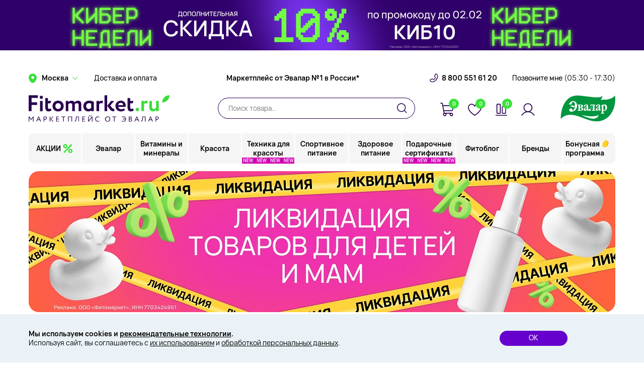

--- FILE ---
content_type: text/html; charset=UTF-8
request_url: https://fitomarket.ru/brands/weleda/dlya_detey_i_mam/
body_size: 40131
content:
<!DOCTYPE html>
<html lang="ru">
<head>
    <meta http-equiv="Content-Type" content="text/html; charset=UTF-8">
    <meta name="viewport" content="width=device-width, initial-scale=1.0">
    <title>
        Товары для детей и мам, Weleda - цены, купить в интернет-магазине «Фитомаркет» с доставкой        </title>
    <meta name="keywords" content="Товары для детей и мам, Weleda - цены, купить в интернет-магазине «Фитомаркет» с доставкой" />
<meta name="description" content="Товары для детей и мам, Weleda - цены, купить в интернет-магазине «Фитомаркет» с доставкой ✔ Безопасность и гарантия качества ✔ Оперативная доставка: по Москве и всей России! " />
<link rel="stylesheet" type="text/css" href="/build/skeleton.c28008b9.css" /><link rel="stylesheet" type="text/css" href="/build/app.d72ea505.css" /><link rel="stylesheet" type="text/css" href="/build/libs.0ae23fd3.css" />    <link rel="apple-touch-icon" sizes="180x180" href="/local/templates/fitomarket/images/favicon/apple-touch-icon.png">
    <link rel="icon" type="image/png" sizes="32x32" href="/local/templates/fitomarket/images/favicon/favicon-32x32.png">
    <link rel="icon" type="image/png" sizes="16x16" href="/local/templates/fitomarket/images/favicon/favicon-16x16.png">
    <link rel="manifest" href="/local/templates/fitomarket/images/favicon/site.webmanifest">
    <link rel="mask-icon" href="/local/templates/fitomarket/images/favicon/safari-pinned-tab.svg" color="#5bbad5">
    <meta name="msapplication-TileColor" content="#da532c">
    <meta name="msapplication-TileImage" content="/local/templates/fitomarket/images/favicon/mstile-144x144.png">
    <meta name="theme-color" content="#ffffff">
    <meta name="yandex-verification" content="b578f8ff993ba372" />
    </head>
<body>
    <!-- Evalar Tag Manager (noscript) -->
    <noscript><iframe src="https://servergtm.evalar.ru/ns.html?id=GTM-PWNGZHS"
                      height="0" width="0" style="display:none;visibility:hidden"></iframe></noscript>
    <!-- End Evalar Tag Manager (noscript) -->
<div id="app">
    <product-quick-view></product-quick-view>
    <one-click-buy></one-click-buy>

    
    <div class="header-banner_upper-spacer"></div>
    <a href="/special_offers/kiber-nedeli-skidka-10-po-promokodu-kib10/?erid=2VSb5yNGmUD" class="header-banner_upper" style="background:#30006A;"
       data-id="264476" data-name="Кибер недели! Скидка 10% по промокоду киб10">
        <img class="header-banner_upper--desktop" src="/upload/iblock/308/dxn306x5djc1vd47ayxg0mcj5bgthy6f.jpg" alt="">
        <img class="header-banner_upper--mobile" src="/upload/iblock/263/zgj79cm2nkt7mm9hqj1jtyegvjl25hyw.jpg" alt="">
    </a>

    <header>
        <div class="header-first-row">
            <div class="container">
                <location-picker></location-picker>
                <a href="/help/dostavka_i_oplata/" class="header-first-row__link header-first-row__delivery">Доставка и оплата</a>
                <div class="header-first-row__slogan">Маркетплейс от Эвалар №1 в России*</div>
                <a href="tel:+78005516120" class="header-first-row__phone">8 800 551 61 20</a>
                <call-me-link :time="'08:30 - 20:30'"></call-me-link>
            </div>
        </div>
        <div class="header-second-row">
            <div class="container">
                <a href="/" class="header-second-row__logo" title="Fitomarket.ru"></a>
                <search-header>
                                    </search-header>
                <div class="header-second-row__buttons">
                    <cart-button :classes="'header-second-row__button button--cart'" :link="'/personal/cart/'"></cart-button>
                    <favorites-button :classes="'header-second-row__button button--favorite'"
                                      :link="'/personal/favorite/'"></favorites-button>
                    <comparison-button :classes="'header-second-row__button button--compare'"
                                       :link="'/personal/compare/'"></comparison-button>
                    <personal-button :classes="'header-second-row__button button--personal'" :link="'/personal/'"
                                     token="cf41821474082936aed99fa8fa090f.XRHPrndlrQb1hFhNLKyWYQ7t7yD1y3Oz7t1sutgrUbM.KyD41D0QnnS55S8cZYHeDUa5hHa6vwXwr7oljZpxYoQJKLraKBTJaa3SbA" :authorized="false"></personal-button>
                </div>
                <a href="/catalog/evalar/" class="header-second-row__evalar-logo"></a>
                <call-me-link mobile="Y"></call-me-link>
            </div>
        </div>
        <div class="header-third-row">
            <div class="container">
                
<main-menu favtoken="a977144c1.yPsHlgkNbfsYJli6I-ru1f5ljsNZdPriMOOOmcxgvS0.mox13EA1PrlCQB37YbKCkI8n6PtsNa2oaY7qoa0ryHKZg171b0AkyW5uKw" comparetoken="f8c045cb7240a18087ab57f4044171.HVhIhPQ_7gG-7jomRTc9mhDkJY-bWCtVCLtbwPcL7FI.aWFxsKx0jXLT2k4VHFAP01KUQLzLCHF4RN8LpoRalDspaifCnEmmRfmCSQ" authorizetoken="cf41821474082936aed99fa8fa090f.XRHPrndlrQb1hFhNLKyWYQ7t7yD1y3Oz7t1sutgrUbM.KyD41D0QnnS55S8cZYHeDUa5hHa6vwXwr7oljZpxYoQJKLraKBTJaa3SbA" :authorized="false"></main-menu>            </div>
        </div>
            </header>

            <section-slider></section-slider>
            <breadcrumbs></breadcrumbs>
        <div class="container">
                    <h1 class="h1--centered"><span>Товары для детей и мам, Weleda</span></h1>
        
            <div class="row">
        <div class="col-lg-3 col-md-4 d-none d-md-block">
    <catalog-menu></catalog-menu>
</div>
        <div class="col-lg-9 col-md-8">
                        <catalog-filter></catalog-filter>

<div id="catalog">
    <catalog-products-list lazy-id="catalog" token="241e8573ea6eadcbefee23037cbd07f.PhFIXaZlTLfK-q48h0iYtqeBss4F0AtdxHrt1XzIcTA.CyQ6P98qCt6ZqNtvzhrghcC10PxykjwN9k6uplGyGURaUAJolC4ogYyI2Q" section="" />
</div>
        </div>
                    <div class="col-12">
                <div class="seo-text">
                                    </div>
            </div>
            </div>

    </div>
<div class="footer--before"></div>
<footer itemscope itemtype="http://schema.org/Organization">
    <div class="container">
        <div class="footer__first-row">
            <div class="footer__logo-wrapper">
                <a href="/" class="footer__logo"></a>
                <div class="footer__app-buttons">
                    <a class="footer__app-button app-button__appstore"
                       href="https://redirect.appmetrica.yandex.com/serve/821419260420051453"
                       title="Наше приложение в AppStore"></a>
                    <a class="footer__app-button app-button__gplay"
                       href="https://redirect.appmetrica.yandex.com/serve/821419260420051453"
                       title="Наше приложение в GooglePlay"></a>
                </div>
            </div>
            <div class="footer__pros">
                <div class="footer__pros-block footer__pros--icon1">34 года знаний и опыта</div>
                <div class="footer__pros-block footer__pros--icon2">Независимые лаборатории</div>
                <div class="footer__pros-block footer__pros--icon3">Экспертная проверка</div>
                <div class="footer__pros-block footer__pros--icon4">Консультация нутрициолога</div>
            </div>
        </div>
        <div class="footer__divider"></div>
        <div class="row">
            <footer-menu></footer-menu>
            <div class="col-lg-3 col-md-5 col-12" itemscope itemtype="http://schema.org/LocalBusiness">
                <div class="row">
                    <div class="col-lg-12 col-12">
                        <footer-subscribe source="Подвал"></footer-subscribe>
                    </div>
                    <div class="col-md-12 col-sm-6 col-12">
                        <p class="footer__phone-title">Горячая линия для РФ (
                            <time itemprop="openingHours">
                                <time-graph :time="'08:30 - 20:30'"></time-graph>
                            </time>
                            ):
                        </p>
                        <p class="footer__phone">
                            <a href="tel:+78005516120" itemprop="telephone">8 800 551 61 20</a>
                        </p>
                    </div>
                    <div class="col-md-12 col-sm-6 col-12">
                        <p class="footer__phone-title">Для стран СНГ (
                            <time itemprop="openingHours">
                                <time-graph :time="'08:30 - 20:30'"></time-graph>
                            </time>
                            ):
                        </p>
                        <p class="footer__phone">
                            <a href="tel:+74951271277" itemprop="telephone">8 495 127 12 77</a>
                        </p>
                                            </div>
                    <div class="col-12">
                        <p class="footer__phone-title" itemprop="address" itemscope
                           itemtype="http://schema.org/PostalAddress"><span itemprop="postalCode">123112</span>, <span
                                    itemprop="addressLocality">Москва</span> <span itemprop="streetAddress">Наб. Пресненская, Д. 12, Ком. А2</span>
                        </p>
                        <div class="footer__social-block">
                            <a href="https://t.me/fitomarket_ru?utm_source=telegram&utm_medium=tg&utm_campaign=site_footer" class="footer__social-item social--tg"></a>
                            <a href="https://vk.com/fitomarketru" class="footer__social-item social--vk"></a>
                            <a href="https://www.ok.ru/group/53738928406711"
                               class="footer__social-item social--ok"></a>
                            <a href="https://www.youtube.com/channel/UCs1D9i8okZxUYv22AQVFEQQ"
                               class="footer__social-item social--yt"></a>
                        </div>
                    </div>
                </div>
            </div>
        </div>
        <div class="row align-items-center">
            <div class="col-12 col-md-7 col-lg-6">
                <div class="row">
                    <div class="col-12 col-sm-6 order-2 order-sm-1">
                        <p class="footer__disclaimer">© <span itemprop="name">«Интернет-магазин «ФИТОМАРКЕТ» - <br>товары для здоровья и красоты»</span>,
                            <br>2026 Все права защищены</p>
                    </div>
                    <div class="col-12 col-sm-6 order-1 order-sm-2">
                        <p class="footer__disclaimer">*<span itemprop="name">Эвалар – марка №1 в России</span> по данным АО «Группа ДСМ» за 1 квартал 2025 г. по объему продаж в стоимостном выражении среди производителей БАД (без учета СТМ).</p>
                    </div>
                </div>
            </div>
            <div class="col-12 col-md-5 col-lg-3">
                <div class="footer__paysystems">
                    <div class="footer__paysys paysys--visa"></div>
                    <div class="footer__paysys paysys--mc"></div>
                    <div class="footer__paysys paysys--mir"></div>
                    <div class="footer__paysys paysys--yandex"></div>
                </div>
            </div>
        </div>
    </div>
</footer>

    <cookies-modal></cookies-modal>

</div>
<div id="PromiseConfirm" class="alert-modal">
    <div class="alert-modal__dialog" role="document">
        <div class="alert-modal__content">
            <div class="alert-modal__header">
            </div>
            <div class="alert-modal__body">
            </div>
            <div class="alert-modal__footer">
                <button type="button" class="btn-medium btn-orange alert-modal__resolve">Да</button>
                <button type="button" class="btn-medium btn-gray alert-modal__reject">Нет</button>
            </div>
        </div>
    </div>
</div>

<div id="PromiseAlert" class="alert-modal">
    <div class="alert-modal__dialog" role="document">
        <div class="alert-modal__content">
            <div class="alert-modal__header">
            </div>
            <div class="alert-modal__body">
            </div>
            <div class="alert-modal__footer">
                <button type="button" class="btn-medium btn-orange alert-modal__close">Закрыть</button>
            </div>
        </div>
    </div>
</div>


<script type="text/template" id="tokenCartVueRegister">["27aa1a7.BmLHyICWl3xwoNNZyokyshKabGQ8q5qwC1AqvviH75I.chi2rPn7xCMky6IMmPprgkP_OiEE-_36Qxly_c7PndthEL2b7cPjPSPOtA"]</script><script type="text/template" id="tokenComparisonVueRegister">["f8c045cb7240a18087ab57f4044171.HVhIhPQ_7gG-7jomRTc9mhDkJY-bWCtVCLtbwPcL7FI.aWFxsKx0jXLT2k4VHFAP01KUQLzLCHF4RN8LpoRalDspaifCnEmmRfmCSQ"]</script><script type="text/template" id="tokenFavoritesVueRegister">["b21.gp9iUtbDlP_sxYq2-qLFHiLecOlqXWtelTxsgCvzLVs.0OgQGJ_7x722o8_3uPqpW1OcFtFfHDwUzFEIuEq4WATT5zsxsI7dzZqN-Q"]</script><script type="text/template" id="tokenHeaderBonusVueRegister">["3334d27ec3c3afc76d18e42714f754.vXgtkvpkSdVXLwtLVwZZLX9uvU0hc50six88lGtlyDs.8gxHwbw9HY1gH1s5FFQAThArzh9JCatA-mlR1V06uHnZC0bTjgB9imdMZA"]</script><script type="text/template" id="tokenQuickViewVueRegister">["8af5ab10f8000c.rZWAtBrMyPi7-NdQxs08RCbqHEoYhtM4n_sUz5zREIo.lePLw2muucr5yOczgaxdB3OZLXxf851-yc4gn9-befzA8uTaefSFr4LBlg"]</script><script type="text/template" id="tokenPersonalPageVueRegister">["e517.Az0BS_IKyWuDefuzPI1PN0Dd4cYZICcbO6RpKhZboe0.RWt2BaNYuB_BHbjUCbUVeQqnroBccRBKXsgnX38P1YBiX3gio0KqWdkaww"]</script><script type="text/template" id="saleOrderAjaxTokenVueRegister">["2292d146d08b466b9be883d2a3872ff9"]</script><script type="text/template" id="sDeliveryTokenVueRegister">["80f29725f3d7c659164a976dffcfea2.XhA3ssAQx9W4VfeEzhEctAnTxpKjAK6Z5M3OME_i7m8.N1di_PFhs4_qbZj8_3lM5lDmsP30Rserkq6heWKNjEIOfHvzq0Oik-oEog"]</script><script type="text/template" id="sProductInArticleTokenVueRegister">["6bc530847a9674d.jnbTeCRe1smJZ-NZfZk9XflSXSCGU8Xv54pUkKKgdVM.yx-UAkxt5aXwA9IKGqhcM9Q6KFrtNpWXluZi6pPPWAL-B6pMFDLl-8Udsg"]</script><script type="text/template" id="sSubscribeTokenVueRegister">["9659.YxqFN8qIG6yGY9xxaq5G9_A35snLP6fBHkaMq1mjVtg.Gm7rU6m5XMbgEJUSMJkCnaJos5umZsuYKirY-G3nAL5bbvBVms901c9Orw"]</script><script type="text/template" id="sSearchTokenVueRegister">["3baf5a09bc8f4c8.7qzOl7nqS0XIIt3w86sciXQLZAPhFVPKZVbQ9j-_1hk.hM633fiIMzeeT4WZmN1l2zVHK1W0eR_4VD-jo3Tur0mn9Iz4lJ07CrxDtg"]</script><script type="text/template" id="arPresentsForCardsVueRegister">{"IDS":{"168772":"260570","168778":"260570","168779":"260570","168780":"260570","168781":"260570","168784":"260570","168785":"260570","168803":"260570","168804":"260570","168805":"260570","168806":"260570","168807":"260570","168808":"260570","168811":"260570","168814":"260570","168819":"260570","168828":"260570","168829":"260570","168830":"260570","168839":"260570","168840":"260570","168844":"260570","168852":"260570","168859":"260570","168862":"260570","175746":"260570","260148":"260570","260149":"260570","260150":"260570","260151":"260570","260152":"260570","260153":"260570","257559":"257711","257560":"257711","257561":"257711","257562":"257711","257563":"257711","257564":"257711","257565":"257711","257566":"257711","257567":"257711","257568":"257711","257569":"257711","257570":"257711","257571":"257711","257572":"257711","260973":"257711","260974":"257711","261273":"257711","261274":"257711","143220":"261247","143221":"261247","143222":"261247","143223":"261247","143224":"261247","143225":"261247","143228":"261247","143229":"261247","143231":"261247","143232":"261247","143233":"261247","143237":"261247","143238":"261247","143240":"261247","143241":"261247","143242":"261247","143247":"261247","148566":"261247","179846":"261247","179847":"261247","179848":"261247","179850":"261247","179851":"261247","179852":"261247","250943":"261247","261235":"261247","261236":"261247","261237":"261247","261238":"261247","145137":"261232","145139":"261232","145140":"261232","145157":"261232","145158":"261232","145161":"261232","145164":"261232","145165":"261232","145166":"261232","145167":"261232","145169":"261232","145172":"261232","145173":"261232","145174":"261232","145175":"261232","145176":"261232","145177":"261232","145178":"261232","145179":"261232","145180":"261232","145182":"261232","145184":"261232","145185":"261232","145187":"261232","145188":"261232","145189":"261232","145190":"261232","145191":"261232","145194":"261232","145195":"261232","145197":"261232","145198":"261232","145199":"261232","147430":"261232","147463":"261232","147465":"261232","147478":"261232","147479":"261232","147485":"261232","148011":"261232","148012":"261232","148013":"261232","148796":"261232","148797":"261232","148798":"261232","148799":"261232","150346":"261232","176323":"261232","176330":"261232","176331":"261232","176334":"261232","176335":"261232","176336":"261232","176337":"261232","176338":"261232","176340":"261232","176341":"261232","176343":"261232","176346":"261232","176347":"261232","176349":"261232","176350":"261232","176351":"261232","176352":"261232","176354":"261232","176355":"261232","176368":"261232","176371":"261232","176373":"261232","144264":"252332","145708":"252332","145709":"252332","145710":"252332","145711":"252332","151519":"252332","251203":"251333","251204":"251333","251205":"251333","251206":"251333","251207":"251333","251208":"251333","251209":"251333","251210":"251333","251211":"251333","251212":"251333","251213":"251333","251214":"251333","251215":"251333","251216":"251333","251231":"251333","251232":"251333","256875":"251333","256876":"251333","256877":"251333","258305":"251333","258306":"251333","258307":"251333","260578":"251333","149246":"251351","149249":"251351","149250":"251351","149255":"251351","149257":"251351","149260":"251351","149262":"251351","149263":"251351","149264":"251351","149265":"251351","149266":"251351","149267":"251351","149269":"251351","149270":"251351","149271":"251351","149273":"251351","149274":"251351","149275":"251351","149277":"251351","149279":"251351","149281":"251351","149282":"251351","149283":"251351","149288":"251351","149289":"251351","149290":"251351","149291":"251351","149292":"251351","149293":"251351","149294":"251351","149297":"251351","149298":"251351","149299":"251351","149302":"251351","149303":"251351","149305":"251351","149310":"251351","149311":"251351","149312":"251351","149313":"251351","149314":"251351","149316":"251351","149319":"251351","149320":"251351","150010":"251351","150011":"251351","150012":"251351","150013":"251351","150014":"251351","150015":"251351","152404":"251351","152406":"251351","152407":"251351","152408":"251351","152409":"251351","152410":"251351","152412":"251351","152413":"251351","152414":"251351","152415":"251351","152417":"251351","143852":"259923","143853":"259923","143854":"259923","143855":"259923","143857":"259923","143859":"259923","143860":"259923","143863":"259923","143864":"259923","143865":"259923","143866":"259923","143867":"259923","143868":"259923","143869":"259923","151403":"259923","152427":"259923","251194":"259923","251195":"259923","251196":"259923","257966":"259923","142269":"258216","142272":"258216","142273":"258216","142274":"258216","142277":"258216","142279":"258216","142281":"258216","142282":"258216","142288":"258216","142290":"258216","142291":"258216","142292":"258216","142294":"258216","144419":"258216","144423":"258216","151597":"258216","151606":"258216","254693":"258216","254694":"258216"},"PRESENTS":{"251333":{"NAME":"Подарок Camomilla Blu Масло для душа для сверхчувствительной, атопичной кожи Shower oil atopy-prone skin, 50 мл","LINK":"\/specials\/podarok-ot-camomilla-blu\/","PICTURE":"\/upload\/iblock\/471\/5whrarr7azx1gge7ll4e7xbrwx0w6e1m.jpg"},"251351":{"NAME":"Подарок косметичка Bioderma Atoderm","LINK":"\/specials\/podarok-ot-bioderma\/","PICTURE":"\/upload\/iblock\/225\/qo1rcd251sk5xtp1wp92xzg0r0tclcpw.jpg"},"252332":{"NAME":"Подарок Зубная щетка детская CS smart 5 , Curaprox","LINK":"\/specials\/curaprox\/","PICTURE":"\/upload\/iblock\/e4f\/nghel46inpyde3cl7ruo8299gkk4zefo.jpg"},"257711":{"NAME":"Подарок Мягкая увлажняющая пенка для очищения лица и глаз 160 мл, Somelove","LINK":"\/specials\/podarok-ot-somelove\/","PICTURE":"\/upload\/iblock\/754\/5crbh6n669kknuuy5dui74sph2u2r7if.png"},"258216":{"NAME":"Подарок Осветляющий крем, выравнивающий тон кожи 3-в-1, 100 мл, Swiss Image","LINK":"\/specials\/podarok_za_pokupku_lyubogo_produkta_brenda_swiss_image\/","PICTURE":"\/upload\/iblock\/5ce\/8g6v7q4s1og1c850qkp7htwskyfei32n.jpg"},"259923":{"NAME":"Подарок Ополаскиватель для полости рта &quot;Уход за деснами&quot; Mouthwash Gum Protection, 50 мл, Biorepair","LINK":"\/specials\/podarok-ot-biorepair\/","PICTURE":"\/upload\/iblock\/153\/98mrdg3nhtlw3ulhl73onyc5aoomf5ez.png"},"260570":{"NAME":"Подарок Интенсивная ампульная сыворотка с Бета-Глюканом, коллагеном и гиалуроновой кислотой, 35 мл, OrganicTai","LINK":"\/specials\/podarok-ot-organictai\/","PICTURE":"\/upload\/iblock\/d8b\/ulb2ogtrv1krnsm0azo073vanb0nkaom.jpg"},"261231":{"NAME":"Подарок LIMONI Маска для лица увлажняющая с гиалуроновой кислотой Hyaluronic Ultra Moisture Mask 23гр","LINK":"\/specials\/podarok-ot-limoni\/","PICTURE":"\/upload\/iblock\/602\/okcjuun5smiu2ri8e68g2cp4pfmlkvs6.png"},"261232":{"NAME":"Подарок Патчи для век увлажняющие Aqumax Eye Patch 30 шт, Limoni","LINK":"\/specials\/podarok-ot-limoni\/","PICTURE":"\/upload\/iblock\/30c\/zx2ocfy711xx8wmsr2w2j0aathv6abwe.png"},"261247":{"NAME":"Подарок Железа бисглицинат хелатный 480 мг, 60 капсул","LINK":"\/specials\/risingstar-darit-podarok\/","PICTURE":"\/upload\/iblock\/f3b\/yxrm22grg637hphxs9z34gm3rwon1w4v.png"}}}</script><script type="text/template" id="sCertActivationVueRegister">["659c.I8KIEQhZCriUseN4wimMdjaTjjdEP24N0dHVWBV5jjo.RqmxZUsxe9nZxrMalVHvNwaq_wU1SAhq4b3gH2IrzFd8jvFiXTFn_8LXiA"]</script><script type="text/template" id="sUserCertLKVueRegister">["2cdf734453d6.6z-4VMlzirigS6J-eOf3EQERjMYaA8SYge1onEq8dD8.knz9YLkBx97xAdpGN5GlX3AkxplCaLzt5dov633qMEzfSd0jmAW-3eV6mg"]</script><script type="text/template" id="sOrderRepeatTokenVueRegister">["bc9c4973.R2lYLZ8hrjXwdL-nhOzDctbaj28Ds9rA-LNGJkVmEa8.EVoSXKdUwW_HOPXA7Nz2N728tig0geOIgusuTnIgKf8ILRob1lTHfZ0WzA"]</script><script type="text/template" id="LocationPickerVueRegister">{"SELECTED_LOCATION":{"name":"Москва","visibleName":"Москва","code":"0000073738","countryId":"0000028023"},"T":"56c4832439349b5c76beebffde8706b.frlwzy7uxBTWl_VF-tjHR6PDKoHLwCmZbzmNJMksHGw.Nd8Vt2G68k213JocwoqYKvGXSNSYr3jaFQ_KfIgacQEI3RSdHduFXaHHsA"}</script><script type="text/template" id="mainMenuVueRegister">[{"name":"АКЦИИ","link":"\/special_offers\/","active":null,"image":"\/upload\/iblock\/e29\/1sglb6xgv4hhvee8rj2gascyka2bwh15.png","additionalClass":" ","children":[[{"name":"Все акции и спецпредложения","link":"\/special_offers\/","image":"\/upload\/iblock\/e29\/1sglb6xgv4hhvee8rj2gascyka2bwh15.png","children":[]},{"name":"Подарок за покупку","link":"\/specials\/","image":"\/upload\/iblock\/818\/re9hsmq98vykemg03nv0s7a6tsk9c5ir.png","children":[]},{"name":"Товары с истекающим сроком годности","link":"\/catalog\/utsenka\/istekayushchiy_srok_godnosti\/","image":"\/upload\/iblock\/afa\/gz3dz7xi85n960ro9ksnh11ux9mtrhxp.png","children":[]},{"name":"Товары с нарушенной упаковкой","link":"\/catalog\/utsenka\/narushennaya_upakovka\/","image":"\/upload\/iblock\/eb9\/7d6ljut5snz2v3z2k2576fvdnncvxr0q.png","children":[]},{"name":"Горячие скидки","link":"\/hot_discounts\/","image":"\/upload\/imgs\/hot_discounts.png","children":[]}]],"brands":[]},{"name":"Эвалар","link":"\/catalog\/evalar\/","active":null,"image":"\/upload\/iblock\/acc\/lam29fessm6hg1w56wdvap47ngx3rutd.png","additionalClass":" ","children":[[{"name":"Evalar Laboratory","link":"\/catalog\/evalar\/evalar_laboratory\/","image":"\/upload\/iblock\/87d\/62dcdtjjiiex85jfqh11z1ojfj0vfy74.jpg","children":[]},{"name":"Evalar Cosmetics","link":"\/catalog\/evalar\/evalar_cosmetics\/","image":"\/upload\/iblock\/cb6\/czq50g1av0j157apu6g37or3snph1byz.png","children":[]},{"name":"ANTI-AGE","link":"\/catalog\/evalar\/anti_age\/","image":"\/upload\/iblock\/460\/hszmtfown7zl1h3z4l22jzi3g35o0q2k.jpg","children":[]},{"name":"Омега-3\/Рыбий жир","link":"\/catalog\/evalar\/omega_3_rybiy_zhir\/","image":"\/upload\/iblock\/120\/8jo74jn8xs3gfzqfm7vn8kvkkzy76o5i.jpg","children":[]},{"name":"Коллаген","link":"\/catalog\/evalar\/kollagen\/","image":"\/upload\/iblock\/1c1\/nu4loasdq48opof89hey5fz9w5emsvdp.jpg","children":[]},{"name":"Антиоксиданты","link":"\/catalog\/evalar\/antioksidanty_1\/","image":"\/upload\/iblock\/0e0\/1ttxn1pl2jypkj4c294k0snujc101880.jpg","children":[]},{"name":"Кожа, волосы, ногти","link":"\/catalog\/evalar\/kozha_volosy_nogti\/","image":"\/upload\/iblock\/e93\/s535lx45c23n6zuyl9vauawgqtcszf6f.jpg","children":[]},{"name":"Здоровье суставов и костей","link":"\/catalog\/evalar\/zdorove_sustavov_i_kostey\/","image":"\/upload\/iblock\/738\/qfivkebr6cx2cs3cza218bsz818umu5m.jpg","children":[]},{"name":"Здоровье сердца, сосудов, вен","link":"\/catalog\/evalar\/zdorove_serdtsa_sosudov_ven\/","image":"\/upload\/iblock\/01a\/ot4ecow3pegc3l9w7hsnj5d1a1cwvvlj.jpg","children":[]},{"name":"Для иммунитета и в сезон простуд","link":"\/catalog\/evalar\/dlya_immuniteta_i_v_sezon_prostud\/","image":"\/upload\/iblock\/458\/itdjkci2npyvw0beo913w9ngzcpf6aef.jpg","children":[]},{"name":"Грипп, простуда, ОРВИ","link":"\/catalog\/evalar\/gripp_prostuda_orvi\/","image":"\/upload\/iblock\/e11\/a3pjdljs1tz08t55pfnqvspc7mfkli4n.jpg","children":[]},{"name":"Здоровье печени","link":"\/catalog\/evalar\/zdorove_pecheni\/","image":"\/upload\/iblock\/7e1\/hjwdg845pduyhh60o0izwu23277isxag.jpg","children":[]},{"name":"Похудение и контроль веса","link":"\/catalog\/evalar\/pokhudenie_i_kontrol_vesa\/","image":"\/upload\/iblock\/855\/bo3q1y05a9jgvuo63fd0suzb3ng1vv1f.jpg","children":[]}],[{"name":"Сон и антистресс","link":"\/catalog\/evalar\/son_i_antistress\/","image":"\/upload\/iblock\/20b\/nwjfqswcm835lmwz3vk9379i03yhyxqm.jpg","children":[]},{"name":"Витамины и минералы","link":"\/catalog\/evalar\/vitaminy_i_mineraly_1\/","image":"\/upload\/iblock\/09b\/3x9a0ro71lxgjp4gx5n82idsi2bdnx5t.png","children":[]},{"name":"Память и внимание","link":"\/catalog\/evalar\/pamyat_i_vnimanie\/","image":"\/upload\/iblock\/ef9\/p5d6p1f6q119559b22fzfg735yn06hqw.png","children":[]},{"name":"Женское здоровье","link":"\/catalog\/evalar\/zhenskoe_zdorove_1\/","image":"\/upload\/iblock\/43f\/b6t5u0epev4qqu3iht8io7qv0fgj0etz.png","children":[]},{"name":"Мужское здоровье","link":"\/catalog\/evalar\/muzhskoe_zdorove_1\/","image":"\/upload\/iblock\/ab0\/i36g5zfz9rlu66fuiaejvi26egjai93p.png","children":[]},{"name":"Детское здоровье","link":"\/catalog\/evalar\/detskoe_zdorove_1\/","image":"\/upload\/iblock\/e81\/7xln7dukn610vx3yxuvzix03h1sn7eim.png","children":[]},{"name":"Спорт и энергия","link":"\/catalog\/evalar\/sport_i_energiya\/","image":"\/upload\/iblock\/307\/rpqgq6r1m1h8welxltsv1kgscwhlkf12.jpg","children":[]},{"name":"ЖКТ и микрофлора","link":"\/catalog\/evalar\/zhkt_i_mikroflora\/","image":"\/upload\/iblock\/8eb\/535okvbph1r0863azyeq3qtlules4lb4.png","children":[]},{"name":"Эндокринная система","link":"\/catalog\/evalar\/endokrinnaya_sistema\/","image":"\/upload\/iblock\/4ca\/osesbx473feyl0ft74juwspub51cnlwh.png","children":[]},{"name":"Здоровье почек","link":"\/catalog\/evalar\/zdorove_pochek\/","image":"\/upload\/iblock\/9e4\/xezfaysmgjgwr9zd4r045fsa0bo1zcoa.png","children":[]},{"name":"Для беременных","link":"\/catalog\/evalar\/dlya_beremennykh\/","image":"\/upload\/iblock\/c42\/4py79q4l41qfd8ayzally2yc6jaomzgu.png","children":[]},{"name":"Уход за полостью рта","link":"\/catalog\/evalar\/ukhod_za_polostyu_rta\/","image":"\/upload\/iblock\/278\/huelworrlptb0hdu8v8ex32rwvmz29qr.png","children":[]},{"name":"Антисептики","link":"\/catalog\/evalar\/antiseptiki\/","image":"\/upload\/iblock\/bbc\/u6lgkwzmgzhp5zz4oqcfml72looco1ik.png","children":[]},{"name":"Противогрибковые средства","link":"\/catalog\/evalar\/protivogribkovye_sredstva\/","image":"\/upload\/iblock\/bdb\/6eyipotfkip9d6cv45ou2ffj4z1d851e.png","children":[]}]],"brands":[]},{"name":"Витамины и минералы","link":"\/catalog\/vitaminy_i_mineraly\/","active":null,"image":"\/upload\/iblock\/94c\/5zx6dq5bg5d6z2yqm8hkc651wu39bsac.png","additionalClass":" ","children":[[{"name":"Иммуностимуляторы","link":"\/catalog\/vitaminy_i_mineraly\/immunostimulyatory\/","image":"\/upload\/iblock\/3f7\/jj1vgz3a7g1damdj8vroimimz1gjak6x.png","children":[]},{"name":"Похудение","link":"\/catalog\/vitaminy_i_mineraly\/pokhudenie\/","image":"\/upload\/iblock\/06b\/5abuhr23fxp7l1zvgrniwl9onih1as2q.png","children":[]},{"name":"Пептиды","link":"\/catalog\/vitaminy_i_mineraly\/peptidy\/","image":"\/upload\/iblock\/0f1\/qow7ga0s14v2soe9i683xydythlrndis.png","children":[]},{"name":"Аминокислоты","link":"\/catalog\/vitaminy_i_mineraly\/aminokisloty_1\/","image":"\/upload\/iblock\/445\/m5w24lzpalzd8mm55l6nwm0z3mlpap28.png","children":[{"name":"L-теанин","link":"\/catalog\/vitaminy_i_mineraly\/aminokisloty_1\/l_teanin\/","image":"\/upload\/iblock\/66c\/t69n2fmdnn4xz045pghvgz6yz8fde7ap.png"},{"name":"BCAA","link":"\/catalog\/vitaminy_i_mineraly\/aminokisloty_1\/bcaa\/","image":"\/upload\/iblock\/166\/1kcxwbho1cizsw2qv9cwhba9r1qyh4od.png"},{"name":"L-аргинин","link":"\/catalog\/vitaminy_i_mineraly\/aminokisloty_1\/l_arginin\/","image":"\/upload\/iblock\/09e\/ty97likmgmr5i1d7v70u4xu998xklibk.png"},{"name":"L-глютамин","link":"\/catalog\/vitaminy_i_mineraly\/aminokisloty_1\/l_glyutamin\/","image":"\/upload\/iblock\/ef0\/10crgefp79bwuccbgxoe877ujczvcwzj.png"},{"name":"L-глицин","link":"\/catalog\/vitaminy_i_mineraly\/aminokisloty_1\/l_glitsin\/","image":"\/upload\/iblock\/cb7\/nq4ow1us3y4a32er8qowogmamwv4lkuu.png"},{"name":"L-лизин","link":"\/catalog\/vitaminy_i_mineraly\/aminokisloty_1\/l_lizin\/","image":"\/upload\/iblock\/ef8\/jokp7veuay3n5219o58vjvkdeivzj5h7.png"},{"name":"L-карнитин","link":"\/catalog\/vitaminy_i_mineraly\/aminokisloty_1\/l_karnitin_1\/","image":"\/upload\/iblock\/ed6\/10xho6z6kqidno0xlldabup2nvcbzq5p.png"},{"name":"L-тирозин","link":"\/catalog\/vitaminy_i_mineraly\/aminokisloty_1\/l_tirozin\/","image":"\/upload\/iblock\/6e9\/h5ovth57xycnef7e6mkfmufnu5a6x7ng.png"},{"name":"L-триптофан","link":"\/catalog\/vitaminy_i_mineraly\/aminokisloty_1\/l_triptofan\/","image":"\/upload\/iblock\/bcf\/v5fgjpjo6pqbbb1xtf4xtlrftv6oi65y.png"},{"name":"Аминокислотные комплексы","link":"\/catalog\/vitaminy_i_mineraly\/aminokisloty_1\/aminokislotnye_kompleksy\/","image":"\/upload\/iblock\/69f\/s9jepj19a2v1d7dxd1e07lacwu4g3csk.png"},{"name":"L-лейцин","link":"\/catalog\/vitaminy_i_mineraly\/aminokisloty_1\/l_leytsin\/","image":"\/upload\/iblock\/f29\/0zsiap020jeyvzkqlgfouq0sl156cbfi.png"}]}],[{"name":"Антиоксиданты","link":"\/catalog\/vitaminy_i_mineraly\/antioksidanty\/","image":"\/upload\/iblock\/d73\/2d85oesx080lnog7gldza3ei46s9uywi.png","children":[{"name":"Селен","link":"\/catalog\/vitaminy_i_mineraly\/antioksidanty\/selen\/","image":"\/upload\/iblock\/b43\/tuh58b2bdz0heldyh0dcid4hx96lix02.png"},{"name":"Витамин Е","link":"\/catalog\/vitaminy_i_mineraly\/antioksidanty\/vitamin_e\/","image":"\/upload\/iblock\/956\/z8qv9lhly1uqez89olfrfzolh00omuar.png"},{"name":"Витамин С","link":"\/catalog\/vitaminy_i_mineraly\/antioksidanty\/vitamin_s_1\/","image":"\/upload\/iblock\/b28\/ghye31pded2jjv209y1djrnbme955hte.png"},{"name":"Куркумин","link":"\/catalog\/vitaminy_i_mineraly\/antioksidanty\/kurkumin\/","image":"\/upload\/iblock\/43e\/cdwyxunao4lk3utctsihmzduvvupp2zn.png"},{"name":"Лютеин","link":"\/catalog\/vitaminy_i_mineraly\/antioksidanty\/lyutein\/","image":"\/upload\/iblock\/1f9\/ds84l46hfcj5418gbnap28dbui0vdxgb.png"},{"name":"Коэнзим Q10","link":"\/catalog\/vitaminy_i_mineraly\/antioksidanty\/_q10\/","image":"\/upload\/iblock\/c56\/ki9sv5l9voy9dsobxv8imvpd51btk03d.png"},{"name":"Альфа-липоевая кислота","link":"\/catalog\/vitaminy_i_mineraly\/antioksidanty\/alfa_lipoevaya_kislota\/","image":"\/upload\/iblock\/7ef\/n24x9ztodf99t61qwvhqvdmhm44cqxrf.png"},{"name":"Карнозин","link":"\/catalog\/vitaminy_i_mineraly\/antioksidanty\/karnozin\/","image":"\/upload\/iblock\/56c\/qcmocan7z1cdpggvxlcztbctjw5x9o87.png"},{"name":"Ресвератрол","link":"\/catalog\/vitaminy_i_mineraly\/antioksidanty\/resveratrol\/","image":"\/upload\/iblock\/c74\/l1djzzqsnw1hty2401dawlz65zo01sev.png"},{"name":"Спирулина","link":"\/catalog\/vitaminy_i_mineraly\/antioksidanty\/spirulina\/","image":"\/upload\/iblock\/3d1\/mu3vpihy2tpxk0gufj16tjkt1snp7mqt.png"},{"name":"Хлорелла","link":"\/catalog\/vitaminy_i_mineraly\/antioksidanty\/khlorella_1\/","image":"\/upload\/iblock\/102\/gvwknucptak2r8uxsqp94c8enstdqanm.png"},{"name":"Чага","link":"\/catalog\/vitaminy_i_mineraly\/antioksidanty\/chaga\/","image":"\/upload\/iblock\/83b\/st5w2q2p88jf5rr92vyxmkl06agfbxk9.png"}]},{"name":"Кости и суставы","link":"\/catalog\/vitaminy_i_mineraly\/kosti_i_sustavy\/","image":"\/upload\/iblock\/2d0\/tyyk2furc8f411l6uu6xyqjm7xlg6fum.png","children":[{"name":"MSM","link":"\/catalog\/vitaminy_i_mineraly\/kosti_i_sustavy\/msm\/","image":"\/upload\/iblock\/b03\/nwmnyia33egjo40c9cpz9wyqxzws7ha4.png"},{"name":"Глюкозамин и хондроитин","link":"\/catalog\/vitaminy_i_mineraly\/kosti_i_sustavy\/glyukozamin_i_khondroitin\/","image":"\/upload\/iblock\/71c\/whu151j8hy9fz2hqeeespkk3xzaj5gih.png"},{"name":"Коллаген","link":"\/catalog\/vitaminy_i_mineraly\/kosti_i_sustavy\/kollagen\/","image":"\/upload\/iblock\/170\/ha9u4rejhhu826lsc5dr4iyeiyil2984.png"},{"name":"Другие формулы","link":"\/catalog\/vitaminy_i_mineraly\/kosti_i_sustavy\/drugie_formuly\/","image":"\/upload\/iblock\/e99\/7otquhvqy1xsy43x7g8ihllh44samwgp.png"},{"name":"Кальций","link":"\/catalog\/vitaminy_i_mineraly\/kosti_i_sustavy\/kaltsiy_1\/","image":"\/upload\/iblock\/5c2\/qmr5phhjtihqb6hhix94tu8srtlxxs3i.png"}]},{"name":"Рыбий жир и омега","link":"\/catalog\/vitaminy_i_mineraly\/rybiy_zhir_i_omega\/","image":"\/upload\/iblock\/f6f\/ciqltdaihr3mu8lv99uy9al8ytu577t2.png","children":[{"name":"Омега-3, омега-3-6-9","link":"\/catalog\/vitaminy_i_mineraly\/rybiy_zhir_i_omega\/_3_3_6_9\/","image":"\/upload\/iblock\/c67\/urorr39hs5bb58grdzvu8rpnzha37n0g.png"},{"name":"Льняное масло и семена","link":"\/catalog\/vitaminy_i_mineraly\/rybiy_zhir_i_omega\/lnyanoe_maslo_i_semena\/","image":"\/upload\/iblock\/3bb\/r8xrl9707l621dnh6uavoo7wch0qdq6e.png"},{"name":"Конопляное масло и семена","link":"\/catalog\/vitaminy_i_mineraly\/rybiy_zhir_i_omega\/konoplyanoe_maslo_i_semena\/","image":"\/upload\/iblock\/c0c\/qozikljmgjw7r2ek46lt7j2reapnt67s.png"},{"name":"Масло примулы вечерней","link":"\/catalog\/vitaminy_i_mineraly\/rybiy_zhir_i_omega\/maslo_primuly_vecherney\/","image":"\/upload\/iblock\/251\/61xu4sf7q22nsqjuod7cuffwfhe2t3nb.png"},{"name":"Масло черного тмина","link":"\/catalog\/vitaminy_i_mineraly\/rybiy_zhir_i_omega\/maslo_chernogo_tmina\/","image":"\/upload\/iblock\/f9d\/jkt1pzbl8le6tv7r40nfy9e8lwwe91te.png"},{"name":"Рыбий жир","link":"\/catalog\/vitaminy_i_mineraly\/rybiy_zhir_i_omega\/rybiy_zhir\/","image":"\/upload\/iblock\/d4e\/rnkruqx5o962u5ii2fid9gke5mspa6ce.png"}]},{"name":"Для кожи, волос и ногтей","link":"\/catalog\/vitaminy_i_mineraly\/dlya_kozhi_volos_i_nogtey\/","image":"\/upload\/iblock\/daa\/rb7nwhoj6w3l2pq8iv6iahlyvcwab63i.png","children":[{"name":"Коллаген","link":"\/catalog\/vitaminy_i_mineraly\/dlya_kozhi_volos_i_nogtey\/kollagen_1\/","image":"\/upload\/iblock\/367\/fakj6g7urq453fjrsl2yitip6v5xbzi2.png"},{"name":"Гиалуроновая кислота","link":"\/catalog\/vitaminy_i_mineraly\/dlya_kozhi_volos_i_nogtey\/gialuronovaya_kislota\/","image":"\/upload\/iblock\/108\/yjzlmcwcw4dt0epl9761zkg6oxt4w0ix.png"},{"name":"Биотин","link":"\/catalog\/vitaminy_i_mineraly\/dlya_kozhi_volos_i_nogtey\/biotin\/","image":"\/upload\/iblock\/ecf\/ojjvo8uzg9e49xii4k02wwxs1g7lpg7e.jpg"},{"name":"Витаминные комплексы","link":"\/catalog\/vitaminy_i_mineraly\/dlya_kozhi_volos_i_nogtey\/vitaminnye_kompleksy\/","image":"\/upload\/iblock\/122\/41txomho1y3hx8u96i4oct4sd63vl23d.png"}]}],[{"name":"Витамины","link":"\/catalog\/vitaminy_i_mineraly\/vitaminy\/","image":"\/upload\/iblock\/4d7\/f6xuqoctlx4hbktf0bti7087k1jho4s3.png","children":[{"name":"Мультивитамины","link":"\/catalog\/vitaminy_i_mineraly\/vitaminy\/multivitaminy\/","image":"\/upload\/iblock\/de3\/5xyij6bkj0acfbykx9q66dabp4cped29.png"},{"name":"Витамин А","link":"\/catalog\/vitaminy_i_mineraly\/vitaminy\/vitamin_a\/","image":"\/upload\/iblock\/113\/07k17f379y7e7l46f1ozlasu7pj13b19.png"},{"name":"Витамин B","link":"\/catalog\/vitaminy_i_mineraly\/vitaminy\/_b\/","image":"\/upload\/iblock\/834\/qgqhs6ba4uubb6p5aua9onbpnb48xuze.png"},{"name":"Витамин С","link":"\/catalog\/vitaminy_i_mineraly\/vitaminy\/vitamin_s\/","image":"\/upload\/iblock\/c80\/l62std0kc6vy8auqmuo2aqyncdrj7nwb.png"},{"name":"Витамин D","link":"\/catalog\/vitaminy_i_mineraly\/vitaminy\/_d\/","image":"\/upload\/iblock\/245\/jutm6qnjokbgntjmaqiq9mqqhaflsk07.png"},{"name":"Витамин Е","link":"\/catalog\/vitaminy_i_mineraly\/vitaminy\/vitamin_e_1\/","image":"\/upload\/iblock\/ca6\/tjf4fr9j0zdwa1jdw1190b8h9vs0aobs.png"},{"name":"Витамин К","link":"\/catalog\/vitaminy_i_mineraly\/vitaminy\/vitamin_k\/","image":"\/upload\/iblock\/700\/8dgwy66qoy03nb0spptuo0wreqyw5kqq.png"},{"name":"Фолиевая кислота","link":"\/catalog\/vitaminy_i_mineraly\/vitaminy\/folievaya_kislota_1\/","image":"\/upload\/iblock\/ab6\/ka9aqjrsconp8yrds8mko49s7gfzcdz5.png"},{"name":"Для детей","link":"\/catalog\/vitaminy_i_mineraly\/vitaminy\/dlya_detey\/","image":"\/upload\/iblock\/3dc\/02anhadk45bxie6xv2j1uk8j97yrqlqb.png"},{"name":"Для подростков","link":"\/catalog\/vitaminy_i_mineraly\/vitaminy\/dlya_podrostkov\/","image":"\/upload\/iblock\/73c\/07kzguv0jjer4a2wv5as1p7973x4oc8d.png"},{"name":"Для взрослых","link":"\/catalog\/vitaminy_i_mineraly\/vitaminy\/dlya_vzroslykh\/","image":"\/upload\/iblock\/77e\/h0ekx2h0tm8nozfuk1croni0f8wrpe13.png"}]},{"name":"Минералы","link":"\/catalog\/vitaminy_i_mineraly\/mineraly\/","image":"\/upload\/iblock\/bd5\/5l08ysio1rdo5j9ie8lz9vdxyp3n3dq0.png","children":[{"name":"Мультиминеральные комплексы","link":"\/catalog\/vitaminy_i_mineraly\/mineraly\/multimineralnye_kompleksy\/","image":"\/upload\/iblock\/817\/7i2shtvt0z0550clq3yhrhelhe9958nh.png"},{"name":"Кальций","link":"\/catalog\/vitaminy_i_mineraly\/mineraly\/kaltsiy\/","image":"\/upload\/iblock\/2b0\/lp18jooi0c0j8swukhokwpvuc7e860rv.png"},{"name":"Железо","link":"\/catalog\/vitaminy_i_mineraly\/mineraly\/zhelezo\/","image":"\/upload\/iblock\/b0a\/xtktqhm7t7tb28k3thn9j05ltp86kgw1.png"},{"name":"Магний","link":"\/catalog\/vitaminy_i_mineraly\/mineraly\/magniy\/","image":"\/upload\/iblock\/d33\/bt52863q9gutf8bsvltwmm26wigv860p.png"},{"name":"Калий","link":"\/catalog\/vitaminy_i_mineraly\/mineraly\/kaliy\/","image":"\/upload\/iblock\/0c6\/qlobjhth1i2wsbh7462501zsf0vkv15m.png"},{"name":"Цинк","link":"\/catalog\/vitaminy_i_mineraly\/mineraly\/tsink\/","image":"\/upload\/iblock\/59c\/x11hthmzisgspu6d008px0ukild4w9ul.png"},{"name":"Селен","link":"\/catalog\/vitaminy_i_mineraly\/mineraly\/selen_1\/","image":"\/upload\/iblock\/b43\/tuh58b2bdz0heldyh0dcid4hx96lix02.png"},{"name":"Йод","link":"\/catalog\/vitaminy_i_mineraly\/mineraly\/yod\/","image":"\/upload\/iblock\/300\/75rdkt62jxuast5lexm496ojg65uo15x.png"},{"name":"Хром","link":"\/catalog\/vitaminy_i_mineraly\/mineraly\/khrom\/","image":"\/upload\/iblock\/67e\/jggpxzrsujg9tdokrd66nva5kkybkfha.png"}]},{"name":"Детское здоровье","link":"\/catalog\/vitaminy_i_mineraly\/detskoe_zdorove\/","image":"\/upload\/iblock\/512\/krk33oecv88vsg0wr9oiui1uny8aqi7b.jpg","children":[{"name":"Витамин D3","link":"\/catalog\/vitaminy_i_mineraly\/detskoe_zdorove\/vitamin_d3\/","image":"\/upload\/iblock\/153\/zhk3n69i276tanjhwacq55erumi3rwq6.png"},{"name":"Кальций","link":"\/catalog\/vitaminy_i_mineraly\/detskoe_zdorove\/kaltsiy\/","image":"\/upload\/iblock\/639\/o6q1ss65sgxhu1ym13mb08mf1xgjjyrd.png"},{"name":"Витамин С","link":"\/catalog\/vitaminy_i_mineraly\/detskoe_zdorove\/vitamin_s\/","image":"\/upload\/iblock\/fe0\/omc0v3ht3wc54cdb83itgy3l3vgo7wex.png"},{"name":"Мультивитамины","link":"\/catalog\/vitaminy_i_mineraly\/detskoe_zdorove\/multivitaminy\/","image":"\/upload\/iblock\/217\/kle5ewymc8dwmuiq62qyd775rke4i0dt.png"}]},{"name":"Женское здоровье","link":"\/catalog\/vitaminy_i_mineraly\/zhenskoe_zdorove\/","image":"\/upload\/iblock\/857\/2gwzzpp52ip3x8ts2zkjbpe0j3yljqxg.png","children":[{"name":"Менопауза","link":"\/catalog\/vitaminy_i_mineraly\/zhenskoe_zdorove\/menopauza\/","image":"\/upload\/iblock\/719\/rk6k5epwu50701kai9rs0w5butgncnre.png"},{"name":"Для женской груди","link":"\/catalog\/vitaminy_i_mineraly\/zhenskoe_zdorove\/dlya_zhenskoy_grudi\/","image":"\/upload\/iblock\/c7d\/e223gwqdjab2ps34th43h6l9nvxwtxv2.png"},{"name":"Фолиевая кислота","link":"\/catalog\/vitaminy_i_mineraly\/zhenskoe_zdorove\/folievaya_kislota\/","image":"\/upload\/iblock\/532\/sw50qpmlf24hnrxn9od1gh7sx2of34np.png"},{"name":"До и после беременности","link":"\/catalog\/vitaminy_i_mineraly\/zhenskoe_zdorove\/do_i_posle_beremennosti\/","image":"\/upload\/iblock\/96f\/rma1m9l0lrf1amef6giynlzqj19ilm82.png"},{"name":"После 45 лет","link":"\/catalog\/vitaminy_i_mineraly\/zhenskoe_zdorove\/posle_45_let\/","image":"\/upload\/iblock\/7a2\/h1fddd3tqcpvg87s9en0w106z02xfb23.png"}]}],[{"name":"Мужское здоровье","link":"\/catalog\/vitaminy_i_mineraly\/muzhskoe_zdorove\/","image":"\/upload\/iblock\/54f\/o26umlji1w64np0et7xocmz26bpnm05p.png","children":[{"name":"Витаминные комплексы","link":"\/catalog\/vitaminy_i_mineraly\/muzhskoe_zdorove\/vitaminnye_kompleksy_1\/","image":"\/upload\/iblock\/737\/goar9je8hepln0ji372emfze9fg5dm5r.png"},{"name":"Предстательная железа","link":"\/catalog\/vitaminy_i_mineraly\/muzhskoe_zdorove\/predstatelnaya_zheleza\/","image":"\/upload\/iblock\/b5f\/dv3mgn65lw2ec5m559zadazlgm2dc78f.png"},{"name":"Эректильная функция","link":"\/catalog\/vitaminy_i_mineraly\/muzhskoe_zdorove\/erektilnaya_funktsiya\/","image":"\/upload\/iblock\/3ab\/eweocx19l2amsnneeeobjukgu6g4tp3b.png"},{"name":"Для будущих пап","link":"\/catalog\/vitaminy_i_mineraly\/muzhskoe_zdorove\/dlya_budushchikh_pap\/","image":"\/upload\/iblock\/dbb\/1vnf7igby33p1uaqw35i0cokrzcpr2ut.png"}]},{"name":"Здоровый образ жизни","link":"\/catalog\/vitaminy_i_mineraly\/zdorovyy_obraz_zhizni\/","image":"\/upload\/iblock\/7f0\/ofq7emstecrmyz3pjpca4ydqkq4c8oxx.png","children":[{"name":"Для крепкого сна","link":"\/catalog\/vitaminy_i_mineraly\/zdorovyy_obraz_zhizni\/dlya_krepkogo_sna\/","image":"\/upload\/iblock\/26f\/0d3228hrg9b7vcgc464fgy8x6hok13g3.png"},{"name":"Специализированные препараты","link":"\/catalog\/vitaminy_i_mineraly\/zdorovyy_obraz_zhizni\/spetsializirovannye_preparaty\/","image":"\/upload\/iblock\/6b7\/fw9ny7k0ap7k2rrk2bwof23mz7bky09m.png"},{"name":"Антивозрастные","link":"\/catalog\/vitaminy_i_mineraly\/zdorovyy_obraz_zhizni\/antivozrastnye\/","image":"\/upload\/iblock\/5ba\/cqsbmjyycdjfcc7k04ksoc14gsk8fu3g.png"},{"name":"Общеукрепляющие","link":"\/catalog\/vitaminy_i_mineraly\/zdorovyy_obraz_zhizni\/obshcheukreplyayushchie\/","image":"\/upload\/iblock\/fba\/01sx1eai7q98vqxinatmvl0nk65m8xxm.png"},{"name":"Успокаивающие и антистресс","link":"\/catalog\/vitaminy_i_mineraly\/zdorovyy_obraz_zhizni\/uspokaivayushchie_i_antistress\/","image":"\/upload\/iblock\/ee5\/xg92fzp30rgjpi7kuel2c7mgxp2juj98.png"},{"name":"Энергия и работоспособность","link":"\/catalog\/vitaminy_i_mineraly\/zdorovyy_obraz_zhizni\/energiya_i_rabotosposobnost\/","image":"\/upload\/iblock\/ab2\/no5yifmcnd2p3mmu5k22n45aj08yro98.png"},{"name":"Очищение и послабляющее","link":"\/catalog\/vitaminy_i_mineraly\/zdorovyy_obraz_zhizni\/ochishchenie_i_poslablyayushchee\/","image":"\/upload\/iblock\/7ee\/626wnrogpmcfir849m547u4q3k8x7soh.png"},{"name":"Иммуностимуляторы","link":"\/catalog\/vitaminy_i_mineraly\/zdorovyy_obraz_zhizni\/immunostimulyatory_1\/","image":"\/upload\/iblock\/429\/vtrad5b2glu8chj2n1nio62y80xuggxa.png"},{"name":"Сердце и сосуды","link":"\/catalog\/vitaminy_i_mineraly\/zdorovyy_obraz_zhizni\/serdtse_i_sosudy\/","image":"\/upload\/iblock\/553\/af09q1qyqfedhryr2s25ctbt0mtsk5f3.png"},{"name":"Мозг","link":"\/catalog\/vitaminy_i_mineraly\/zdorovyy_obraz_zhizni\/mozg\/","image":"\/upload\/iblock\/fc9\/6b5w2svep6i533tlzn8gxyock7u68w41.png"},{"name":"Печень","link":"\/catalog\/vitaminy_i_mineraly\/zdorovyy_obraz_zhizni\/pechen\/","image":"\/upload\/iblock\/25b\/xm5bqqtjjicqa5imppzv0ajvh9eo2nle.png"},{"name":"ЖКТ и микрофлора кишечника","link":"\/catalog\/vitaminy_i_mineraly\/zdorovyy_obraz_zhizni\/zhkt_i_mikroflora_kishechnika\/","image":"\/upload\/iblock\/b9e\/h3b9ihvxijbwjeom2zpdcnoeawqqubvx.png"},{"name":"Зрение","link":"\/catalog\/vitaminy_i_mineraly\/zdorovyy_obraz_zhizni\/zrenie\/","image":"\/upload\/iblock\/6d6\/9591rvmb0ggjyaj78owm27ty2zm9wie5.png"},{"name":"Щитовидная железа","link":"\/catalog\/vitaminy_i_mineraly\/zdorovyy_obraz_zhizni\/shchitovidnaya_zheleza\/","image":"\/upload\/iblock\/370\/hnp3s1n32ejofro811g2isz8yiyirau4.png"},{"name":"Почки и мочевыводящие пути","link":"\/catalog\/vitaminy_i_mineraly\/zdorovyy_obraz_zhizni\/pochki_i_mochevyvodyashchie_puti\/","image":"\/upload\/iblock\/974\/n1wa74nr3jd9tz6g3c2xqg4nnwrws4d0.png"},{"name":"Контроль уровня сахара в крови","link":"\/catalog\/vitaminy_i_mineraly\/zdorovyy_obraz_zhizni\/kontrol_urovnya_sakhara_v_krovi\/","image":"\/upload\/iblock\/b4f\/8op3mu7gr0y3s34c6da34sn8tqut209r.png"},{"name":"Легкие и дыхательные пути","link":"\/catalog\/vitaminy_i_mineraly\/zdorovyy_obraz_zhizni\/legkie_i_dykhatelnye_puti\/","image":"\/upload\/iblock\/73e\/9djml9ebqxgfirket86wfyyia3z8j82n.png"},{"name":"От вредных привычек","link":"\/catalog\/vitaminy_i_mineraly\/zdorovyy_obraz_zhizni\/ot_vrednykh_privychek_1\/","image":"\/upload\/iblock\/20b\/iktfhzs4sv4oy1w4rxl7c9gd7rnoekv6.png"},{"name":"От отеков","link":"\/catalog\/vitaminy_i_mineraly\/zdorovyy_obraz_zhizni\/ot_otekov_1\/","image":"\/upload\/iblock\/50b\/knd5klz8jmizgtlvfk8dd4khootwu6ms.png"}]},{"name":"Ароматерапия","link":"\/catalog\/vitaminy_i_mineraly\/aromaterapiya\/","image":"\/upload\/iblock\/45e\/c2usohzl8bpioiglzqnelu6mn0ej6irp.png","children":[]},{"name":"Домашняя аптечка","link":"\/catalog\/vitaminy_i_mineraly\/domashnyaya_aptechka__1\/","image":"\/upload\/iblock\/10d\/2u0vkxx1aaglzpf9442h8u82zuzaf2us.png","children":[]},{"name":"Грипп, простуда, ОРВИ ","link":"\/catalog\/vitaminy_i_mineraly\/gripp_prostuda_orvi_\/","image":"\/upload\/iblock\/3bc\/iwkbvk79473mz3aq8mlmuebfi6f9w7yg.png","children":[]}]],"brands":[]},{"name":"Красота","link":"\/catalog\/krasota_i_zdorove\/","active":null,"image":"\/upload\/iblock\/a9b\/xl1pyv5vqcxwjcpl912bier8dmm8mche.png","additionalClass":" ","children":[[{"name":"Российская косметика","link":"\/catalog\/krasota_i_zdorove\/rossiyskaya_kosmetika\/","image":"\/upload\/iblock\/75d\/jyk2rxva52fohka8k1kcht718g0zv4ny.png","children":[{"name":"Для лица","link":"\/catalog\/krasota_i_zdorove\/rossiyskaya_kosmetika\/dlya_litsa\/","image":"\/upload\/iblock\/5ab\/krdihmhhkkgxe7r3g278m8017lw5177l.png"},{"name":"Для тела","link":"\/catalog\/krasota_i_zdorove\/rossiyskaya_kosmetika\/dlya_tela\/","image":"\/upload\/iblock\/071\/i5bivmny4gde2tcs242ay2rhjwos7le8.png"},{"name":"Для волос","link":"\/catalog\/krasota_i_zdorove\/rossiyskaya_kosmetika\/dlya_volos\/","image":"\/upload\/iblock\/c2e\/r7vfadkc0suqrw3gu8fdiw8djepqn0l5.png"}]},{"name":"Аптечная косметика","link":"\/catalog\/krasota_i_zdorove\/aptechnaya_kosmetika\/","image":"\/upload\/iblock\/b0b\/6utl7p2dfgkge88sal565499dghhgpd9.png","children":[{"name":"Для волос","link":"\/catalog\/krasota_i_zdorove\/aptechnaya_kosmetika\/dlya_volos\/","image":"\/upload\/iblock\/37b\/0jrccxsg4iwmeze970c1n84bmoj4i57g.png"},{"name":"Для лица","link":"\/catalog\/krasota_i_zdorove\/aptechnaya_kosmetika\/dlya_litsa\/","image":"\/upload\/iblock\/7fd\/8dopz3yty5usictsg38t6nle7kn0zcxr.png"},{"name":"Для тела","link":"\/catalog\/krasota_i_zdorove\/aptechnaya_kosmetika\/dlya_tela\/","image":"\/upload\/iblock\/747\/10n9hx7n68ijsgqracqbd910aj386phl.png"}]},{"name":"Корейская косметика","link":"\/catalog\/krasota_i_zdorove\/koreyskaya_kosmetika\/","image":"\/upload\/iblock\/fee\/slpuzjyff7e78uu0ruklcrmr89lyt7rg.png","children":[{"name":"Для волос","link":"\/catalog\/krasota_i_zdorove\/koreyskaya_kosmetika\/dly_volos\/","image":"\/upload\/iblock\/446\/61m2wd3prssevomyueaaxb9przo4lukd.png"},{"name":"Для лица","link":"\/catalog\/krasota_i_zdorove\/koreyskaya_kosmetika\/dlya_litsa\/","image":"\/upload\/iblock\/3fd\/g2n9rwl9x3bh59ippnytb33htf94qr0k.png"},{"name":"Для тела","link":"\/catalog\/krasota_i_zdorove\/koreyskaya_kosmetika\/dly_tela\/","image":"\/upload\/iblock\/e36\/55gyrvy2cw881zsrliltqs3zo61aqg27.png"}]},{"name":"Натуральная косметика","link":"\/catalog\/krasota_i_zdorove\/naturalnaya_kosmetika\/","image":"\/upload\/iblock\/8f5\/g7nsu3duglwhc3msxrexkxymm323hvyn.png","children":[{"name":"Для волос","link":"\/catalog\/krasota_i_zdorove\/naturalnaya_kosmetika\/dly_volos\/","image":"\/upload\/iblock\/558\/qqa7fcblb15s1t46ha62hr8asgi61mq1.png"},{"name":"Для лица","link":"\/catalog\/krasota_i_zdorove\/naturalnaya_kosmetika\/dly_lica\/","image":"\/upload\/iblock\/9b8\/hqurh21yjd0vgqci47dj60zxsq134xcz.png"},{"name":"Для тела","link":"\/catalog\/krasota_i_zdorove\/naturalnaya_kosmetika\/dly_tela\/","image":"\/upload\/iblock\/ce1\/0vqs7uzc2kbwpjtqiy5xnwa46wzfvji3.png"}]},{"name":"Солнцезащитные средства","link":"\/catalog\/krasota_i_zdorove\/solntsezashchitnye_sredstva_1\/","image":"\/upload\/iblock\/1fe\/euk0onneep9p8g22121yu7t3hw1r330a.png","children":[{"name":"Для лица","link":"\/catalog\/krasota_i_zdorove\/solntsezashchitnye_sredstva_1\/dlya_litsa\/","image":"\/upload\/iblock\/c90\/1tvsc9xib5213hy3poq2u4w1naw1zv93.png"},{"name":"Для тела","link":"\/catalog\/krasota_i_zdorove\/solntsezashchitnye_sredstva_1\/dlya_tela_1\/","image":"\/upload\/iblock\/ade\/bozfjnk9q1so3852q6cnibwkcfa6u7e6.png"},{"name":"Для детей","link":"\/catalog\/krasota_i_zdorove\/solntsezashchitnye_sredstva_1\/dlya_detey_1\/","image":"\/upload\/iblock\/edc\/ja43gc65tkitwmu340oly8j1jh0qttot.png"},{"name":"Средства от ожогов","link":"\/catalog\/krasota_i_zdorove\/solntsezashchitnye_sredstva_1\/sredstva_ot_ozhogov\/","image":"\/upload\/iblock\/268\/1xo7wtm18feprirm15e2p727g7hwhz1j.png"}]}],[{"name":"Уход за лицом","link":"\/catalog\/krasota_i_zdorove\/ukhod_za_litsom_1\/","image":"\/upload\/iblock\/2a4\/6kzi6jap32r54mvlovkta6whufq2ft75.png","children":[{"name":"Кремы для лица","link":"\/catalog\/krasota_i_zdorove\/ukhod_za_litsom_1\/kremy_i_syvorotki\/","image":"\/upload\/iblock\/24e\/yy9bwv0qdx9neqzys35x0hg2r0dru7v9.png"},{"name":"Для области вокруг глаз","link":"\/catalog\/krasota_i_zdorove\/ukhod_za_litsom_1\/dlya_oblasti_vokrug_glaz\/","image":"\/upload\/iblock\/f4a\/7hf4wdx1otccgrh8aqatvfn2hnji02m2.png"},{"name":"Очищение и демакияж","link":"\/catalog\/krasota_i_zdorove\/ukhod_za_litsom_1\/ochischenie_i_demakiyaj\/","image":"\/upload\/iblock\/e63\/i84zhe3l8she17xg72bv6nchg5t3o7d6.png"},{"name":"Маски для лица","link":"\/catalog\/krasota_i_zdorove\/ukhod_za_litsom_1\/maski_dlya_lica\/","image":"\/upload\/iblock\/453\/ewotsiqkkwol8m2u0a1g0ubxr6z3ruf5.png"},{"name":"ПЭДы","link":"\/catalog\/krasota_i_zdorove\/ukhod_za_litsom_1\/pedy\/","image":"\/upload\/iblock\/6a8\/znq35qg5feojrnl7d9fh5i8hmiicr5dl.png"},{"name":"Скрабы и пилинги","link":"\/catalog\/krasota_i_zdorove\/ukhod_za_litsom_1\/skraby_i_pilingi_1\/","image":"\/upload\/iblock\/cbd\/ypff3nbdog930r4nwn5bswtl5vs6cm1o.png"},{"name":"Сыворотки для лица","link":"\/catalog\/krasota_i_zdorove\/ukhod_za_litsom_1\/syvorotki_dlya_lica\/","image":"\/upload\/iblock\/77c\/jyrkmkkm9f0rcdjeal270do1s5z7m07t.png"},{"name":"Энзимная пудра","link":"\/catalog\/krasota_i_zdorove\/ukhod_za_litsom_1\/enzimnaya_pudra\/","image":"\/upload\/iblock\/496\/y7ekzp0tiz9r08q8x20u8a9dc2bhf76z.png"},{"name":"Для губ","link":"\/catalog\/krasota_i_zdorove\/ukhod_za_litsom_1\/dlya_gub\/","image":"\/upload\/iblock\/1e0\/yd8ghse68511j2jbc9xqkfhmcwp135yg.png"},{"name":"Тоники, спреи, гидролаты","link":"\/catalog\/krasota_i_zdorove\/ukhod_za_litsom_1\/toniki_sprei_gidrolaty_losony_molochko\/","image":"\/upload\/iblock\/5ec\/shuk6lga7tes02wnb1yikr68bfolq4by.png"},{"name":"Наборы для лица","link":"\/catalog\/krasota_i_zdorove\/ukhod_za_litsom_1\/nabory_dlya_litsa\/","image":"\/upload\/iblock\/e1a\/cw546to703quzry0oeze5yjag3vmm3dv.png"},{"name":"Средства для ресниц и бровей","link":"\/catalog\/krasota_i_zdorove\/ukhod_za_litsom_1\/sredstva_dlya_resnits_i_brovey\/","image":"\/upload\/iblock\/a0a\/3kbljy2q6n09ot5pjxl639v04rox8diw.png"},{"name":"Аксессуары","link":"\/catalog\/krasota_i_zdorove\/ukhod_za_litsom_1\/aksessuary_1\/","image":"\/upload\/iblock\/6c3\/4ewy2mj4m9lzrxf1pqppxrvfk3ypkqpg.png"}]}],[{"name":"Уход за волосами","link":"\/catalog\/krasota_i_zdorove\/ukhod_za_volosami_i_kozhey_golovy\/","image":"\/upload\/iblock\/4ef\/65znjtvk0uisdx091rrcz1708qxljuzc.png","children":[{"name":"От выпадения волос","link":"\/catalog\/krasota_i_zdorove\/ukhod_za_volosami_i_kozhey_golovy\/ot_vypadeniya_volos\/","image":"\/upload\/iblock\/78e\/skbqor1sfqhiaqpsuc02rkqsqolxfuoq.png"},{"name":"Профессиональный уход для волос","link":"\/catalog\/krasota_i_zdorove\/ukhod_za_volosami_i_kozhey_golovy\/professionalnyy_ukhod_dlya_volos\/","image":"\/upload\/iblock\/015\/ahcpnsjb5u4nyfbpzch21drf0hholwws.png"},{"name":"Шампуни и мыло","link":"\/catalog\/krasota_i_zdorove\/ukhod_za_volosami_i_kozhey_golovy\/shampuni_i_mylo\/","image":"\/upload\/iblock\/ead\/bcslrxeyxxopniurwqvh6s8oa97pjc1z.png"},{"name":"Ковошинг","link":"\/catalog\/krasota_i_zdorove\/ukhod_za_volosami_i_kozhey_golovy\/kovoshing\/","image":"\/upload\/iblock\/122\/0x9vzvluqcmqbl4xgbcoxf9ecpkw0xuj.png"},{"name":"Бальзамы, кондиционеры, сыворотки","link":"\/catalog\/krasota_i_zdorove\/ukhod_za_volosami_i_kozhey_golovy\/balzamy_konditsionery_syvorotki\/","image":"\/upload\/iblock\/45f\/vrk0ogwd2fkbnz79bfl3p542wvotfken.png"},{"name":"Маски для волос","link":"\/catalog\/krasota_i_zdorove\/ukhod_za_volosami_i_kozhey_golovy\/maski_dlya_volos\/","image":"\/upload\/iblock\/d76\/vgm73mtvxynuliwez4haub9ulq7h093i.png"},{"name":"Масла для волос","link":"\/catalog\/krasota_i_zdorove\/ukhod_za_volosami_i_kozhey_golovy\/masla_dlya_volos\/","image":"\/upload\/iblock\/0f9\/itnysiskbhi125jndyaxnv2voe4gn21n.png"},{"name":"Окрашивание и тонирование","link":"\/catalog\/krasota_i_zdorove\/ukhod_za_volosami_i_kozhey_golovy\/okrashivanie_i_tonirovanie\/","image":"\/upload\/iblock\/f3e\/g0sdz8fwhb53w4ais51151210fqanfzh.png"},{"name":"Уход за кожей головы","link":"\/catalog\/krasota_i_zdorove\/ukhod_za_volosami_i_kozhey_golovy\/ukhod_za_kozhey_golovy\/","image":"\/upload\/iblock\/825\/zn0tpylxfhcj3ll7npsfpajhi98fzh9j.png"},{"name":"Средства для укладки","link":"\/catalog\/krasota_i_zdorove\/ukhod_za_volosami_i_kozhey_golovy\/sredstva_dlya_ukladki\/","image":"\/upload\/iblock\/c52\/xktpiusew6d3ypxjx0eocn72z3z7lnlh.png"},{"name":"Наборы для волос","link":"\/catalog\/krasota_i_zdorove\/ukhod_za_volosami_i_kozhey_golovy\/nabory_dlya_volos\/","image":"\/upload\/iblock\/dea\/5m14obcrnb042wea1gzqqio2nlosv1f8.png"},{"name":"Специальные средства","link":"\/catalog\/krasota_i_zdorove\/ukhod_za_volosami_i_kozhey_golovy\/spetsialnye_sredstva\/","image":"\/upload\/iblock\/632\/zihpxga6ppie6gr2pafhyvrr2lsb8wb4.png"},{"name":"Мисты для волос","link":"\/catalog\/krasota_i_zdorove\/ukhod_za_volosami_i_kozhey_golovy\/misty_dlya_volos\/","image":"\/upload\/iblock\/b7c\/6jyee1qqbohlz70x5gzm7qe8pfgr2y90.png"},{"name":"Аксессуары","link":"\/catalog\/krasota_i_zdorove\/ukhod_za_volosami_i_kozhey_golovy\/aksessuary_4\/","image":"\/upload\/iblock\/b3e\/a2gvso2mt2w96ddixp1s9ezqndohkj0a.png"}]},{"name":"Уход за телом","link":"\/catalog\/krasota_i_zdorove\/ukhod_za_telom\/","image":"\/upload\/iblock\/394\/md3cvhncigg08d76p0856wg0fhat60a0.png","children":[{"name":"Кремы и лосьоны","link":"\/catalog\/krasota_i_zdorove\/ukhod_za_telom\/kremy_i_losony\/","image":"\/upload\/iblock\/237\/sp0lufltlbcme8l6spnnkqe2ku07u4eh.png"},{"name":"Средства для душа","link":"\/catalog\/krasota_i_zdorove\/ukhod_za_telom\/sredstva_dlya_dusha\/","image":"\/upload\/iblock\/6cf\/y553fjzdp91zcd1vr6gznzq6yjs98fa3.png"},{"name":"Депиляция","link":"\/catalog\/krasota_i_zdorove\/ukhod_za_telom\/depilyatsiya\/","image":"\/upload\/iblock\/005\/82t91a9x8qjcr918u11kto11s0esap9l.png"},{"name":"Скрабы и пилинги","link":"\/catalog\/krasota_i_zdorove\/ukhod_za_telom\/skraby_i_pilingi\/","image":"\/upload\/iblock\/8c6\/dgguuqst471eb3taehky6v3ksr71bsx7.png"},{"name":"Средства для ванной","link":"\/catalog\/krasota_i_zdorove\/ukhod_za_telom\/sredstva_dlya_vannoy\/","image":"\/upload\/iblock\/488\/93c20sxmn8rn90cz5hgvz2n1bhasjc3k.png"},{"name":"Антицеллюлитные средства","link":"\/catalog\/krasota_i_zdorove\/ukhod_za_telom\/antitsellyulitnye_sredstva\/","image":"\/upload\/iblock\/857\/hqaopjayrsjmrk7gdyavg4umqjbidjqd.png"},{"name":"Масла для тела","link":"\/catalog\/krasota_i_zdorove\/ukhod_za_telom\/masla_dlya_tela\/","image":"\/upload\/iblock\/1a4\/mi39e790y3ut63wmzkp5nz234hbxhwzs.png"},{"name":"Наборы для тела","link":"\/catalog\/krasota_i_zdorove\/ukhod_za_telom\/nabory_dlya_tela\/","image":"\/upload\/iblock\/1ea\/d0d7u4hg8id1ndj0gdntzw62b18vbqoc.png"},{"name":"Для массажа","link":"\/catalog\/krasota_i_zdorove\/ukhod_za_telom\/dlya_massazha\/","image":"\/upload\/iblock\/3cc\/a6gkil7ea7mvmsxqjj1dp3jhy47kgvib.png"},{"name":"Уход за руками и ногтями","link":"\/catalog\/krasota_i_zdorove\/ukhod_za_telom\/ukhod_za_rukami_i_nogtyami\/","image":"\/upload\/iblock\/a5e\/zfloig8nq68zvdwj57aohgkk129fzk2o.png"},{"name":"Уход за ногами","link":"\/catalog\/krasota_i_zdorove\/ukhod_za_telom\/ukhod_za_nogami\/","image":"\/upload\/iblock\/cb4\/if2oals1qmnn1d0bsi5awk74dssr4sqp.png"},{"name":"Аксессуары","link":"\/catalog\/krasota_i_zdorove\/ukhod_za_telom\/aksessuary\/","image":"\/upload\/iblock\/36f\/o8z8vc6r2blf12fbznru0yodgt96lm1n.png"}]}],[{"name":"Уход за зубами и полостью рта","link":"\/catalog\/krasota_i_zdorove\/ukhod_za_zubami_i_polostyu_rta\/","image":"\/upload\/iblock\/d48\/meka2ixqzd7ky208779g1gr7u7yfpj08.png","children":[{"name":"Для зубных протезов","link":"\/catalog\/krasota_i_zdorove\/ukhod_za_zubami_i_polostyu_rta\/dlya_zubnykh_protezov\/","image":"\/upload\/iblock\/dac\/dlscm7t50djugwybl6itovhtfas321eg.png"},{"name":"Зубная нить","link":"\/catalog\/krasota_i_zdorove\/ukhod_za_zubami_i_polostyu_rta\/zubnaya_nit\/","image":"\/upload\/iblock\/2b4\/er384sv04trjcuvvmg5sf972isn9ed6r.png"},{"name":"Зубная паста","link":"\/catalog\/krasota_i_zdorove\/ukhod_za_zubami_i_polostyu_rta\/zubnaya_pasta\/","image":"\/upload\/iblock\/523\/gikqfvj2t5gcmifhh3jqps322bryuq5f.png"},{"name":"Зубные щетки","link":"\/catalog\/krasota_i_zdorove\/ukhod_za_zubami_i_polostyu_rta\/zubnye_shchetki\/","image":"\/upload\/iblock\/6a1\/jo9spj5f183vy9kmjy2ipilme7aehauh.png"},{"name":"Звуковые зубные щетки","link":"\/catalog\/krasota_i_zdorove\/ukhod_za_zubami_i_polostyu_rta\/zvukovye_zubnye_shchetki\/","image":"\/upload\/iblock\/6d1\/0yz6yxdj9vigwmv5ong6kof6rw7bq9s1.png"},{"name":"Ополаскиватели, освежители","link":"\/catalog\/krasota_i_zdorove\/ukhod_za_zubami_i_polostyu_rta\/opolaskivateli_osvezhiteli\/","image":"\/upload\/iblock\/881\/c12o6zoxe3lp851e2m7sirkbx8evr6ew.png"}]},{"name":"Личная гигиена","link":"\/catalog\/krasota_i_zdorove\/lichnaya_gigiena\/","image":"\/upload\/iblock\/e9f\/m6f8ybsu9p4y3wflkb6dse9i0rzbrhnt.png","children":[{"name":"Дезодоранты","link":"\/catalog\/krasota_i_zdorove\/lichnaya_gigiena\/dezodoranty_antiperspiranty_sredstva_intimnoy_gigieny\/","image":"\/upload\/iblock\/583\/j633htgb6nu6prccem75wffligw9rwhp.png"},{"name":"Прокладки, Тампоны для женщин","link":"\/catalog\/krasota_i_zdorove\/lichnaya_gigiena\/prokladki\/","image":"\/upload\/iblock\/aee\/a6o7wbjtbp2siz0b3cedrdwpwba05qpi.png"},{"name":"Средства для интимной гигиены","link":"\/catalog\/krasota_i_zdorove\/lichnaya_gigiena\/sredstva_dlya_intimnoy_gigieny\/","image":"\/upload\/iblock\/aff\/c53o0l7g9rb6hqlflw5bt5jczv8f9i1m.png"},{"name":"Косметическая гигиена","link":"\/catalog\/krasota_i_zdorove\/lichnaya_gigiena\/prochie_sredstva\/","image":"\/upload\/iblock\/c5d\/j24c4kn6eafyujwky4ogldwg3uzzy1jg.png"},{"name":"Мыло","link":"\/catalog\/krasota_i_zdorove\/lichnaya_gigiena\/mylo_2\/","image":"\/upload\/iblock\/070\/6i3r8lf2as1sbcj6hg5i4m1upuk8lsj1.png"}]},{"name":"Подарочные наборы","link":"\/catalog\/krasota_i_zdorove\/podarochnye_nabory\/","image":"\/upload\/iblock\/49f\/40lfhkhwyeamqmw31566y3eb4176dqtw.png","children":[]},{"name":"Универсальные средства","link":"\/catalog\/krasota_i_zdorove\/universalnye_sredstva_1\/","image":"\/upload\/iblock\/aca\/zqbih7r7yez1uokx8hd42pu1z9ttt02m.png","children":[{"name":"Масла","link":"\/catalog\/krasota_i_zdorove\/universalnye_sredstva_1\/masla_1\/","image":"\/upload\/iblock\/5ad\/2eqxx8fa8a1cjxk5nfb8961udieoqjwi.png"},{"name":"Для лица и тела","link":"\/catalog\/krasota_i_zdorove\/universalnye_sredstva_1\/dlya_litsa_i_tela\/","image":"\/upload\/iblock\/3a8\/jvr3y96czpvgo2at6hkxp3820n9sh9l6.png"}]},{"name":"Уходовая косметика для мужчин","link":"\/catalog\/krasota_i_zdorove\/kosmetika_dlya_muzhchin\/","image":"\/upload\/iblock\/ac1\/nhb3ew1r4gncdgug9ocixm5bf8jynqju.png","children":[{"name":"Уход за лицом","link":"\/catalog\/krasota_i_zdorove\/kosmetika_dlya_muzhchin\/ukhod_za_litsom\/","image":"\/upload\/iblock\/810\/ye61mqasrpsiysodh7er7bxhb7uu9xvf.png"},{"name":"Средства для и после бритья","link":"\/catalog\/krasota_i_zdorove\/kosmetika_dlya_muzhchin\/sredstva_dlya_i_posle_britya\/","image":"\/upload\/iblock\/7d0\/v7gklupju1owf96uzxy9dug3hl5ftikf.png"},{"name":"Уход за усами и бородой","link":"\/catalog\/krasota_i_zdorove\/kosmetika_dlya_muzhchin\/ukhod_za_usami_i_borodoy\/","image":"\/upload\/iblock\/946\/6a9g55pe15ygh78ynvxz5os7gegc4dzs.png"},{"name":"Дезодоранты, антиперспиранты","link":"\/catalog\/krasota_i_zdorove\/kosmetika_dlya_muzhchin\/dezodoranty_antiperspiranty_1\/","image":"\/upload\/iblock\/ae1\/jzz1bhm0x3vm8013ff4d66wd8mz6whme.jpg"},{"name":"Наборы для мужчин","link":"\/catalog\/krasota_i_zdorove\/kosmetika_dlya_muzhchin\/nabory_dlya_muzhchin\/","image":false},{"name":"Для тела","link":"\/catalog\/krasota_i_zdorove\/kosmetika_dlya_muzhchin\/dlya_tela_2\/","image":"\/upload\/iblock\/3c2\/uy2rlaobur6jpe196m9fm8odzx9tskdr.png"}]},{"name":"Декоративная косметика","link":"\/catalog\/krasota_i_zdorove\/dekorativnaya_kosmetika\/","image":"\/upload\/iblock\/479\/fwgj0mbpwqliurts28egdoi1t8d1uase.png","children":[{"name":"Косметика для глаз","link":"\/catalog\/krasota_i_zdorove\/dekorativnaya_kosmetika\/dly_glaz\/","image":"\/upload\/iblock\/942\/n391b1n8jv9wsxrnsfgi8fbmf207o04r.png"},{"name":"Косметика для лица","link":"\/catalog\/krasota_i_zdorove\/dekorativnaya_kosmetika\/kosmetika_dlya_litsa\/","image":"\/upload\/iblock\/e54\/i2aui8c7esxhoqi37fwv099wul3xoil6.png"},{"name":"Косметика для губ","link":"\/catalog\/krasota_i_zdorove\/dekorativnaya_kosmetika\/kosmetika_dlya_gub\/","image":"\/upload\/iblock\/54b\/210rft6uidhedlr7w6o5sjcfbjzjl5xf.png"}]}]],"brands":[]},{"name":"Техника для красоты","link":"\/catalog\/apparaty_dlya_krasoty_i_zdorovya\/","active":null,"image":"\/upload\/iblock\/26b\/6uzw0ou9s3q09z35zhr7ehwo25a2llo9.png","additionalClass":" with-new-badge","children":[[{"name":"LED-Маски","link":"\/catalog\/apparaty_dlya_krasoty_i_zdorovya\/led_maski\/","image":"\/upload\/iblock\/9ee\/x1ao7o0btr7xuoucuhyf8wllrv2kz78g.png","children":[]},{"name":"Аппараты для омоложения","link":"\/catalog\/apparaty_dlya_krasoty_i_zdorovya\/apparati_dly_omolojenia\/","image":"\/upload\/iblock\/5cf\/spqkdfjh03z44s7nn3mbdka654srae39.png","children":[]},{"name":"Звуковые зубные щетки","link":"\/catalog\/apparaty_dlya_krasoty_i_zdorovya\/zvukovye_zubnye_shchetki\/","image":"\/upload\/iblock\/a70\/x7l1bh2tg4ubvld6f62t77heo8lm0uae.png","children":[]},{"name":"Ирригаторы","link":"\/catalog\/apparaty_dlya_krasoty_i_zdorovya\/irrigatory\/","image":"\/upload\/iblock\/e50\/u5gdvfptzisfkmnxevefsdg6665ax3lv.png","children":[]},{"name":"Контактные гели для аппаратных процедур","link":"\/catalog\/apparaty_dlya_krasoty_i_zdorovya\/kontaktnie_geli_dlya_apparatnih_procedur\/","image":"\/upload\/iblock\/536\/k6omoo6l8whvbid0tu645cyb9h6dg9pi.png","children":[]},{"name":"Массажеры","link":"\/catalog\/apparaty_dlya_krasoty_i_zdorovya\/massageri\/","image":"\/upload\/iblock\/481\/eqacl9x7xturk2pyt8a67nq7hurpi3xy.png","children":[{"name":"Для лица","link":"\/catalog\/apparaty_dlya_krasoty_i_zdorovya\/massageri\/dly_licza\/","image":"\/upload\/iblock\/5e0\/wziqd5z81q4f7sqcgjr5ebi8036owkju.png"},{"name":"Для тела","link":"\/catalog\/apparaty_dlya_krasoty_i_zdorovya\/massageri\/dly_tela\/","image":"\/upload\/iblock\/e86\/yulzjv2hm1t8hw9m97vnkjl745vbszlf.png"},{"name":"Перкуссионные","link":"\/catalog\/apparaty_dlya_krasoty_i_zdorovya\/massageri\/prekursionnie\/","image":"\/upload\/iblock\/846\/8otwuvsn92bducqziasgnek1rjx0v4iu.png"}]}]],"brands":[]},{"name":"Спортивное питание","link":"\/catalog\/sportivnoe_pitanie\/","active":null,"image":"\/upload\/iblock\/583\/33xq908opx6ay89slx4bt6qi5jjieg57.png","additionalClass":" ","children":[[{"name":"Протеины","link":"\/catalog\/sportivnoe_pitanie\/proteiny\/","image":"\/upload\/iblock\/280\/mvjdo47hv6b95l2whpd350ml1wqjfwcs.png","children":[{"name":"Сывороточный","link":"\/catalog\/sportivnoe_pitanie\/proteiny\/syvorotochnyy\/","image":"\/upload\/iblock\/74b\/gkupufldqri1uddiwke4edpj8upggdz1.png"},{"name":"Изолят","link":"\/catalog\/sportivnoe_pitanie\/proteiny\/izolyat\/","image":"\/upload\/iblock\/d21\/yaopc5mficqt4u5t7qhj0m7cw3o9cvbp.png"},{"name":"Многокомпонентный","link":"\/catalog\/sportivnoe_pitanie\/proteiny\/mnogokomponentnyy\/","image":"\/upload\/iblock\/423\/6bylhn8oogsjv127qdnci69db6prnhid.png"},{"name":"Казеиновый","link":"\/catalog\/sportivnoe_pitanie\/proteiny\/kazeinovyy\/","image":"\/upload\/iblock\/6fe\/3yfvadbx3d2x8ovfstvtuy7dmslfc9vz.png"},{"name":"Соевый","link":"\/catalog\/sportivnoe_pitanie\/proteiny\/soevyy\/","image":"\/upload\/iblock\/68d\/tz2dgjdjbh57k6o4unjrajp49u0be3r1.png"},{"name":"Растительный протеин","link":"\/catalog\/sportivnoe_pitanie\/proteiny\/vegetarianskiy\/","image":"\/upload\/iblock\/67c\/nljbtxppfjfz6rlnjvv89x171rrrty1v.png"},{"name":"Яичный","link":"\/catalog\/sportivnoe_pitanie\/proteiny\/yaichnyy\/","image":false}]},{"name":"Гейнер","link":"\/catalog\/sportivnoe_pitanie\/geyner\/","image":"\/upload\/iblock\/912\/ky7w1ecco3zbwjpcigkp6klrv7xmf8t6.png","children":[]},{"name":"Креатин","link":"\/catalog\/sportivnoe_pitanie\/kreatin\/","image":"\/upload\/iblock\/515\/zonnrhgzowo035aftnlodckp4r38sc4m.png","children":[]},{"name":"Аминокислоты","link":"\/catalog\/sportivnoe_pitanie\/aminokisloty\/","image":"\/upload\/iblock\/ea6\/cn3y34yf7etvepiltaqecdv7jdqgfz1d.png","children":[]},{"name":"L-карнитин","link":"\/catalog\/sportivnoe_pitanie\/l_karnitin\/","image":"\/upload\/iblock\/d53\/8ft3yoc4p467r0kfickhxcmggg83lr0r.png","children":[]},{"name":"БЦАА (BCAA)","link":"\/catalog\/sportivnoe_pitanie\/_bcaa\/","image":"\/upload\/iblock\/e7f\/alnu385y1jof13ii3o5bwy4nh1c7o1h7.png","children":[]}],[{"name":"Предтренировочный комплекс","link":"\/catalog\/sportivnoe_pitanie\/predtrenirovochnyy_kompleks\/","image":"\/upload\/iblock\/e12\/gfis1a5rbllzn5b9d09zpdboxd7t5sg2.png","children":[]},{"name":"Посттренировочный комплекс","link":"\/catalog\/sportivnoe_pitanie\/post_trenirovochnyy_kompleks\/","image":"\/upload\/iblock\/913\/23fptqvuf1lyxwt6dqnpipn3u6ozz5k4.png","children":[]},{"name":"Жиросжигатели","link":"\/catalog\/sportivnoe_pitanie\/fatburners\/","image":"\/upload\/iblock\/07a\/efd1a4jdeioi61q8q58bxyt2hvehstx1.png","children":[]},{"name":"Батончики","link":"\/catalog\/sportivnoe_pitanie\/batonchiki_1\/","image":"\/upload\/iblock\/bc7\/b2gbp2io9tefwa8o6vb23sy6x860vcjv.png","children":[]},{"name":"Фитнес десерты","link":"\/catalog\/sportivnoe_pitanie\/fitnes_deserty\/","image":"\/upload\/iblock\/24a\/blbkz6kkgmgxk2wfagy1alqh9vw5k4gw.png","children":[]},{"name":"Напитки","link":"\/catalog\/sportivnoe_pitanie\/napitki_1\/","image":"\/upload\/iblock\/1d1\/vmhgidqdjwkpm7g3m8yzsyiqipdj6nil.png","children":[]},{"name":"Витамины, минералы, Омега 3-6-9","link":"\/catalog\/sportivnoe_pitanie\/_3_6_9\/","image":"\/upload\/iblock\/bf1\/o83q16b0vmyy422ir1unt2hlt30mpt45.png","children":[{"name":"Для женщин","link":"\/catalog\/sportivnoe_pitanie\/_3_6_9\/dlya_zhenshchin_1\/","image":false},{"name":"Для мужчин","link":"\/catalog\/sportivnoe_pitanie\/_3_6_9\/dlya_muzhchin_1\/","image":false},{"name":"Универсальные","link":"\/catalog\/sportivnoe_pitanie\/_3_6_9\/universalnye\/","image":false}]},{"name":"Для суставов и связок","link":"\/catalog\/sportivnoe_pitanie\/dlya_sustavov_i_svyazok_2\/","image":"\/upload\/iblock\/b05\/bj8nimckgzkr04gl0qxvdy9rfdu2qmz4.png","children":[]},{"name":"Женская серия","link":"\/catalog\/sportivnoe_pitanie\/zhenskaya_seriya\/","image":"\/upload\/iblock\/284\/de6l2f7nijmqp6kawcegcsioy3vup3gg.png","children":[]},{"name":"Специализированные продукты","link":"\/catalog\/sportivnoe_pitanie\/spetsializirovannye_produkty\/","image":"\/upload\/iblock\/1dc\/ptggs16hpeqk1fhy5bvxu9mu72c90t29.png","children":[]},{"name":"Аксессуары","link":"\/catalog\/sportivnoe_pitanie\/aksessuary_2\/","image":"\/upload\/iblock\/88e\/yb5zake3y71zfi7yaxv9ep1x0swupe3u.png","children":[]}]],"brands":[]},{"name":"Здоровое питание","link":"\/catalog\/zdorovoe_pitanie\/","active":null,"image":"\/upload\/iblock\/966\/tf1nlj5hg9qrz73j8jyw1dzxd28m0fz8.png","additionalClass":" ","children":[[{"name":"Напитки","link":"\/catalog\/zdorovoe_pitanie\/napitki_2\/","image":"\/upload\/iblock\/91c\/g0r6c9zkm49vtqdw8b1uqtrk0sdqfxd7.jpg","children":[{"name":"Коктейли и фитококтейли","link":"\/catalog\/zdorovoe_pitanie\/napitki_2\/kokteyli_i_fitokokteyli\/","image":"\/upload\/iblock\/5d2\/wtx32nxcyh5rpvtq3z4wc12bsso6kovx.jpg"},{"name":"Кокосовое молоко и кокосовая вода","link":"\/catalog\/zdorovoe_pitanie\/napitki_2\/kokosovoe_moloko_i_kokosovaya_voda\/","image":"\/upload\/iblock\/876\/zwqfsvpqflbw8nmhn2syb56q06iicqpl.jpg"},{"name":"Напитки для похудения","link":"\/catalog\/zdorovoe_pitanie\/napitki_2\/napitki_dlya_pokhudeniya\/","image":"\/upload\/iblock\/1a2\/ombn8he3xx197xwuhtembd4wz19wt82l.jpg"},{"name":"Молоко, сухое молоко, сливки","link":"\/catalog\/zdorovoe_pitanie\/napitki_2\/moloko_sukhoe_moloko_slivki\/","image":"\/upload\/iblock\/a46\/cqa4k027pemvsyvh2s6mpm002j7tezwv.jpg"},{"name":"Матча","link":"\/catalog\/zdorovoe_pitanie\/napitki_2\/matcha\/","image":"\/upload\/iblock\/661\/9jbmyf3gzjwi1kgj0luisio1ufxssnr4.jpg"},{"name":"Кофе и цикорий","link":"\/catalog\/zdorovoe_pitanie\/napitki_2\/kofe_i_tsikoriy\/","image":"\/upload\/iblock\/096\/9dcga1n6exrfc9lnfsikoyqu48okiz36.jpg"},{"name":"Какао","link":"\/catalog\/zdorovoe_pitanie\/napitki_2\/kakao\/","image":"\/upload\/iblock\/f78\/fpjjo1nkw8abj7488n32cdiyhuhkla5r.jpg"},{"name":"Чай","link":"\/catalog\/zdorovoe_pitanie\/napitki_2\/chay\/","image":"\/upload\/iblock\/e32\/zz5bfxqy7d5cl2p1l8usfh1bvnonvp5l.jpg"},{"name":"Кисель и компот","link":"\/catalog\/zdorovoe_pitanie\/napitki_2\/kisel_i_kompot\/","image":"\/upload\/iblock\/50c\/c0yp1bsguno7rvdhgo0eehn3jay8s7yl.jpg"},{"name":"Полезные напитки","link":"\/catalog\/zdorovoe_pitanie\/napitki_2\/poleznye_napitki\/","image":"\/upload\/iblock\/e62\/ofjsa6q8sjf0aig85bkebd7remtd1hqf.jpg"}]}],[{"name":"Травяные сборы и чаи","link":"\/catalog\/zdorovoe_pitanie\/travyanye_sbory_i_chai\/","image":"\/upload\/iblock\/be9\/vmj09e5ub2mtns8qcylc66alm3fokeax.jpg","children":[{"name":"Для женщин","link":"\/catalog\/zdorovoe_pitanie\/travyanye_sbory_i_chai\/dlya_zhenshchin\/","image":"\/upload\/iblock\/ff3\/pe2kuybqqzo9akuu9mf2tx8q7qfylibf.jpg"},{"name":"Для мужчин","link":"\/catalog\/zdorovoe_pitanie\/travyanye_sbory_i_chai\/dlya_muzhchin\/","image":"\/upload\/iblock\/6b6\/m65x1fepv78qtxcg8cnos62vb7pubr3r.jpg"},{"name":"При простуде","link":"\/catalog\/zdorovoe_pitanie\/travyanye_sbory_i_chai\/pri_prostude\/","image":"\/upload\/iblock\/0ed\/bddyl79jvwtwyc7ijedl9y6614v7mkk1.jpg"},{"name":"Общеукрепляющее","link":"\/catalog\/zdorovoe_pitanie\/travyanye_sbory_i_chai\/obshcheukreplyayushchee\/","image":"\/upload\/iblock\/922\/n5kkvlttp8fvw85yikl03p0kgmsncd2p.jpg"},{"name":"Для иммунитета","link":"\/catalog\/zdorovoe_pitanie\/travyanye_sbory_i_chai\/dlya_immuniteta\/","image":"\/upload\/iblock\/eb2\/xqhw1ufd6wupmnt3rclpsm5zg8k2rndv.jpg"},{"name":"Для сердца и сосудов","link":"\/catalog\/zdorovoe_pitanie\/travyanye_sbory_i_chai\/dlya_serdtsa_i_sosudov\/","image":"\/upload\/iblock\/d32\/cogzo44c73snf5l5yjyhf55t0smb5wct.jpg"},{"name":"Для ЖКТ","link":"\/catalog\/zdorovoe_pitanie\/travyanye_sbory_i_chai\/dlya_zhkt\/","image":"\/upload\/iblock\/63a\/kio3p75i1htnhicok4yn0uj76vte12it.jpg"},{"name":"Для очищения организма","link":"\/catalog\/zdorovoe_pitanie\/travyanye_sbory_i_chai\/dlya_ochishcheniya_organizma\/","image":"\/upload\/iblock\/539\/wj9yc7d5yny7hgljq7bi00v03l1jky15.jpg"},{"name":"Для похудения и контроля аппетита","link":"\/catalog\/zdorovoe_pitanie\/travyanye_sbory_i_chai\/dlya_pokhudeniya_i_kontrolya_appetita\/","image":"\/upload\/iblock\/d21\/cxmq2yi00nq20f74vqu203u2ia5pxbng.jpg"},{"name":"Для печени и почек","link":"\/catalog\/zdorovoe_pitanie\/travyanye_sbory_i_chai\/dlya_pecheni_i_pochek\/","image":"\/upload\/iblock\/434\/zzibh5mh9lczr2ujkege9ioolsg6e9ev.jpg"},{"name":"Для зрения","link":"\/catalog\/zdorovoe_pitanie\/travyanye_sbory_i_chai\/dlya_zreniya\/","image":"\/upload\/iblock\/28a\/5das2o17l6hqlirp4v35ybhs80oal6ng.jpg"},{"name":"При диабете","link":"\/catalog\/zdorovoe_pitanie\/travyanye_sbory_i_chai\/pri_diabete\/","image":"\/upload\/iblock\/c4b\/alaudz5x80o4b1kesxksqpifg0hcnkg8.jpg"},{"name":"Успокаивающее и для сна","link":"\/catalog\/zdorovoe_pitanie\/travyanye_sbory_i_chai\/uspokaivayushchee_i_dlya_sna\/","image":"\/upload\/iblock\/2a4\/80wtv6szfkpk0em45hdk9q2pi6s2r3ge.jpg"},{"name":"Для энергии и работоспособности","link":"\/catalog\/zdorovoe_pitanie\/travyanye_sbory_i_chai\/dlya_energii_i_rabotosposobnosti\/","image":"\/upload\/iblock\/408\/edxolxxl5zui66ok8apjllxh299nvy79.jpg"},{"name":"Для суставов и связок","link":"\/catalog\/zdorovoe_pitanie\/travyanye_sbory_i_chai\/dlya_sustavov_i_svyazok\/","image":"\/upload\/iblock\/c11\/dlju30g7k12hrbkambn3219os2d3jfkm.jpg"}]},{"name":"Полезный завтрак","link":"\/catalog\/zdorovoe_pitanie\/poleznyy_zavtrak\/","image":"\/upload\/iblock\/578\/upm3euuha7wwb153h0mj09f6hks3a1il.jpg","children":[{"name":"Каши","link":"\/catalog\/zdorovoe_pitanie\/poleznyy_zavtrak\/kashi_1\/","image":"\/upload\/iblock\/928\/vawqlbcmtri93grxnlwav0pjxbxsilf4.jpg"},{"name":"Мюсли, хлопья","link":"\/catalog\/zdorovoe_pitanie\/poleznyy_zavtrak\/myusli_khlopya\/","image":"\/upload\/iblock\/dbc\/1wkwqvb804d6zqb5lnt5tzs8jlxfyn1p.jpg"}]}],[{"name":"Сахар и сахарозаменители","link":"\/catalog\/zdorovoe_pitanie\/sakhar_i_sakharozameniteli\/","image":"\/upload\/iblock\/331\/msti0gvkzdw01wonpoiq39u8p8ju3q1k.jpg","children":[]},{"name":"Суперфуды","link":"\/catalog\/zdorovoe_pitanie\/superfudy\/","image":"\/upload\/iblock\/ea4\/05pzz10tool1db15r9xc6m2lnnjzvusx.jpg","children":[{"name":"Спирулина","link":"\/catalog\/zdorovoe_pitanie\/superfudy\/spirulina_1\/","image":"\/upload\/iblock\/05c\/rmld8bizcoxgvsnhj1q2icf1qgk2y3m1.jpg"},{"name":"Хлорелла","link":"\/catalog\/zdorovoe_pitanie\/superfudy\/khlorella\/","image":"\/upload\/iblock\/719\/dj6yw1j46b4wxzt3gonjjk2uwgvz4yf7.jpg"},{"name":"Растительный протеин","link":"\/catalog\/zdorovoe_pitanie\/superfudy\/rastitelnyy_protein\/","image":"\/upload\/iblock\/5f2\/l1hx3by03ervh9jleu0j7ccb5kq93jvj.jpg"}]},{"name":"Масла, соусы и специи","link":"\/catalog\/zdorovoe_pitanie\/masla_sousy_i_spetsii\/","image":"\/upload\/iblock\/96a\/1ulr9gxyrs6nybjz2965pz5u73yi0d5p.jpg","children":[{"name":"Льняное масло","link":"\/catalog\/zdorovoe_pitanie\/masla_sousy_i_spetsii\/lnyanoe_maslo\/","image":"\/upload\/iblock\/fbb\/4vnkk8ndcpy802dc8kfhburynltv94gb.jpg"},{"name":"Кокосовое масло","link":"\/catalog\/zdorovoe_pitanie\/masla_sousy_i_spetsii\/kokosovoe_maslo\/","image":"\/upload\/iblock\/fab\/ckzlhk50d77hu9uehz85visrdvmkxsw9.jpg"},{"name":"Другие масла","link":"\/catalog\/zdorovoe_pitanie\/masla_sousy_i_spetsii\/drugie_masla\/","image":"\/upload\/iblock\/591\/atwztf06fa4zjvv4bdoq232dfw934c8k.jpg"},{"name":"Соусы и заправки","link":"\/catalog\/zdorovoe_pitanie\/masla_sousy_i_spetsii\/sousy_i_zapravki\/","image":"\/upload\/iblock\/66d\/8ehm8ntpbgiu7ixg0pamg6w8upqhcek7.jpg"},{"name":"Приправы и специи","link":"\/catalog\/zdorovoe_pitanie\/masla_sousy_i_spetsii\/pripravy_i_spetsii\/","image":"\/upload\/iblock\/044\/20xam107rhqtzl1fsm7j908crmcj8iz2.jpg"}]}],[{"name":"Сладости и снеки","link":"\/catalog\/zdorovoe_pitanie\/sladosti_i_sneki\/","image":"\/upload\/iblock\/c6d\/t23arh60xnal26l8zwcrdioj0g6p8w6k.jpg","children":[{"name":"Батончики","link":"\/catalog\/zdorovoe_pitanie\/sladosti_i_sneki\/batonchiki_2\/","image":"\/upload\/iblock\/239\/mjl7ly8iv7kq8w8ed4vivmzo4d7kw1vl.jpg"},{"name":"Шоколад","link":"\/catalog\/zdorovoe_pitanie\/sladosti_i_sneki\/shokolad_1\/","image":"\/upload\/iblock\/851\/fxb2arxdff5n1sdohektzo9o3n8gypg6.jpg"},{"name":"Конфеты, мармелад","link":"\/catalog\/zdorovoe_pitanie\/sladosti_i_sneki\/konfety_marmelad\/","image":"\/upload\/iblock\/456\/o1jd4gjkw15azbeido49bzsqr5l7y2l7.jpg"},{"name":"Печенье, вафли, выпечка","link":"\/catalog\/zdorovoe_pitanie\/sladosti_i_sneki\/pechene_vafli_vypechka\/","image":"\/upload\/iblock\/572\/7lorm9ed7mwv96a1l52uk2akkg622kic.jpg"},{"name":"Варенье, джемы, желе","link":"\/catalog\/zdorovoe_pitanie\/sladosti_i_sneki\/varene_dzhemy_zhele\/","image":"\/upload\/iblock\/f4e\/l573s1oqkb5stzts4o8ajhqs4h7skif9.jpg"},{"name":"Сиропы, топпинги","link":"\/catalog\/zdorovoe_pitanie\/sladosti_i_sneki\/siropy_topingi\/","image":"\/upload\/iblock\/b34\/4sia8znl9j5bl668jknp9bl52evayggh.jpg"}]},{"name":"Бакалея","link":"\/catalog\/zdorovoe_pitanie\/bakaleya\/","image":"\/upload\/iblock\/0f7\/52poes7g7s7u4awxwgmeqb8z8934s739.jpg","children":[{"name":"Макаронные изделия, паста","link":"\/catalog\/zdorovoe_pitanie\/bakaleya\/makaronnye_izdeliya_pasta\/","image":"\/upload\/iblock\/dc2\/e23bwkvedirmdwpy5zlci3huegfvb7ie.jpg"},{"name":"Мука","link":"\/catalog\/zdorovoe_pitanie\/bakaleya\/muka\/","image":"\/upload\/iblock\/ecf\/rnm7h69ar61rop81yu8ghsr99j3y70v6.jpg"},{"name":"Крупы","link":"\/catalog\/zdorovoe_pitanie\/bakaleya\/krupy_1\/","image":"\/upload\/iblock\/e2e\/66tg8q70gm2o08tfbr0sv9pbdj0kjrsz.jpg"},{"name":"Мюсли, хлопья","link":"\/catalog\/zdorovoe_pitanie\/bakaleya\/myusli_khlopya_1\/","image":"\/upload\/iblock\/a93\/0ngnyuqdnsnbzj9d03c2besu80nm068q.jpg"},{"name":"Семена","link":"\/catalog\/zdorovoe_pitanie\/bakaleya\/semena\/","image":"\/upload\/iblock\/581\/ilpfss337o80z3lknixwfy587d3o1hq3.jpg"},{"name":"Отруби","link":"\/catalog\/zdorovoe_pitanie\/bakaleya\/otrubi\/","image":"\/upload\/iblock\/aed\/shvjpjexu900p5pbu9p4psvpllkti29a.jpg"},{"name":"Клетчатка","link":"\/catalog\/zdorovoe_pitanie\/bakaleya\/kletchatka_2\/","image":"\/upload\/iblock\/02e\/mf55wl421r2gkoao5ir7mun1t5ai1zy6.jpg"},{"name":"Смесь для выпечки","link":"\/catalog\/zdorovoe_pitanie\/bakaleya\/smes_dlya_vypechki\/","image":"\/upload\/iblock\/137\/fbx28yrdnurjs6ps2xwbfyxrdnh9iffa.jpg"}]},{"name":"Готовые блюда","link":"\/catalog\/zdorovoe_pitanie\/gotovye_blyuda\/","image":"\/upload\/iblock\/59b\/ypd7v1m6k47f24dm5xf8p6x0g91v169j.jpg","children":[{"name":"Супы","link":"\/catalog\/zdorovoe_pitanie\/gotovye_blyuda\/supy\/","image":"\/upload\/iblock\/1c8\/7yfwv301rbt3fjl73uzjfpty34pn3t82.jpg"},{"name":"Котлеты","link":"\/catalog\/zdorovoe_pitanie\/gotovye_blyuda\/kotlety\/","image":false}]},{"name":"Специализированное питание","link":"\/catalog\/zdorovoe_pitanie\/spetsializirovannoe_pitanie\/","image":"\/upload\/iblock\/c77\/0o2t5kwsredhe1glywtg3gvabww60xbg.jpg","children":[]}]],"brands":[]},{"name":"Подарочные сертификаты","link":"\/personal\/order\/certificate\/","active":null,"image":"\/upload\/imgs\/personalordercertificate.png","additionalClass":" with-new-badge","children":[],"brands":[]},{"name":"Фитоблог","link":"\/blog\/","active":null,"image":"\/upload\/iblock\/6b1\/8zi0axrbvgscq2a3jzjislvvpmic18bz.png","additionalClass":" ","children":[],"brands":[]},{"name":"Бренды","link":"\/brands\/","active":null,"image":"\/upload\/imgs\/brands.png","additionalClass":" ","children":[],"brands":[]},{"name":"Бонусная программа","link":"\/loyalty\/","active":null,"image":"\/upload\/imgs\/loyalty.png","additionalClass":" ","children":[],"brands":[]}]</script><script type="text/template" id="sectionSliderVueRegister">[{"sort":1,"id":"257596","singleLg":{"image":"\/upload\/iblock\/851\/x5siapxmjbdh3aucbmbmu0e4q67g8egf.jpg","video":false},"doubleLg":{"image":"\/upload\/iblock\/d05\/pua1nugfa5kick3pe1ta78e6r7o1z4yp.jpg","video":false},"singleMd":{"image":"\/upload\/iblock\/ba5\/bwmquk2z4axkhi4xl1zf4ez0ef3tkjg0.jpg","video":false},"doubleMd":{"image":"\/upload\/iblock\/87b\/91banr3opk5k6zqu2x33ccakvdndx1np.jpg","video":false},"sm":{"image":"\/upload\/iblock\/677\/9ri3io9khs1hixctz833t9rhvlueyzwb.jpg","video":false},"title":"Ликвидация товаров для детей и мам","link":"\/special_offers\/likvidatsiya-tovarov-dlya-detey-i-mam\/?erid=2VSb5wVqpe5","erid":"2VSb5wVqpe5"}]</script><script type="text/template" id="CatalogMenuVueRegister">[{"name":"Красота","link":"\/brands\/weleda\/krasota_i_zdorove\/","active":"","selected":"","is_hidden":false,"children":[{"name":"Уход за лицом","link":"\/brands\/weleda\/krasota_i_zdorove\/ukhod_za_litsom_1\/","active":"","selected":"","is_hidden":false,"children":[{"name":"Кремы для лица","link":"\/brands\/weleda\/krasota_i_zdorove\/ukhod_za_litsom_1\/kremy_i_syvorotki\/","active":"","selected":"","is_hidden":false,"children":[]},{"name":"Очищение и демакияж","link":"\/brands\/weleda\/krasota_i_zdorove\/ukhod_za_litsom_1\/ochischenie_i_demakiyaj\/","active":"","selected":"","is_hidden":false,"children":[]},{"name":"Для губ","link":"\/brands\/weleda\/krasota_i_zdorove\/ukhod_za_litsom_1\/dlya_gub\/","active":"","selected":"","is_hidden":false,"children":[]}]},{"name":"Уход за волосами","link":"\/brands\/weleda\/krasota_i_zdorove\/ukhod_za_volosami_i_kozhey_golovy\/","active":"","selected":"","is_hidden":false,"children":[{"name":"Шампуни и мыло","link":"\/brands\/weleda\/krasota_i_zdorove\/ukhod_za_volosami_i_kozhey_golovy\/shampuni_i_mylo\/","active":"","selected":"","is_hidden":false,"children":[]},{"name":"Масла для волос","link":"\/brands\/weleda\/krasota_i_zdorove\/ukhod_za_volosami_i_kozhey_golovy\/masla_dlya_volos\/","active":"","selected":"","is_hidden":false,"children":[]}]},{"name":"Уход за телом","link":"\/brands\/weleda\/krasota_i_zdorove\/ukhod_za_telom\/","active":"","selected":"","is_hidden":false,"children":[{"name":"Масла для тела","link":"\/brands\/weleda\/krasota_i_zdorove\/ukhod_za_telom\/masla_dlya_tela\/","active":"","selected":"","is_hidden":false,"children":[]},{"name":"Для массажа","link":"\/brands\/weleda\/krasota_i_zdorove\/ukhod_za_telom\/dlya_massazha\/","active":"","selected":"","is_hidden":false,"children":[]}]},{"name":"Уход за зубами и полостью рта","link":"\/brands\/weleda\/krasota_i_zdorove\/ukhod_za_zubami_i_polostyu_rta\/","active":"","selected":"","is_hidden":false,"children":[{"name":"Зубная паста","link":"\/brands\/weleda\/krasota_i_zdorove\/ukhod_za_zubami_i_polostyu_rta\/zubnaya_pasta\/","active":"","selected":"","is_hidden":false,"children":[]}]},{"name":"Личная гигиена","link":"\/brands\/weleda\/krasota_i_zdorove\/lichnaya_gigiena\/","active":"","selected":"","is_hidden":false,"children":[{"name":"Дезодоранты","link":"\/brands\/weleda\/krasota_i_zdorove\/lichnaya_gigiena\/dezodoranty_antiperspiranty_sredstva_intimnoy_gigieny\/","active":"","selected":"","is_hidden":false,"children":[]}]},{"name":"Уходовая косметика для мужчин","link":"\/brands\/weleda\/krasota_i_zdorove\/kosmetika_dlya_muzhchin\/","active":"","selected":"","is_hidden":false,"children":[{"name":"Средства для и после бритья","link":"\/brands\/weleda\/krasota_i_zdorove\/kosmetika_dlya_muzhchin\/sredstva_dlya_i_posle_britya\/","active":"","selected":"","is_hidden":false,"children":[]}]}]},{"name":"Для детей и мам","link":"\/brands\/weleda\/dlya_detey_i_mam\/","active":"Y","selected":"Y","is_hidden":false,"children":[{"name":"Детская косметика и гигиена","link":"\/brands\/weleda\/dlya_detey_i_mam\/detskaya_kosmetika_i_gigiena\/","active":"","selected":"","is_hidden":false,"children":[{"name":"Детские кремы, масло, присыпка","link":"\/brands\/weleda\/dlya_detey_i_mam\/detskaya_kosmetika_i_gigiena\/detskie_kremy_maslo_prisypka\/","active":"","selected":"","is_hidden":false,"children":[]},{"name":"Детские кремы от солнца","link":"\/brands\/weleda\/dlya_detey_i_mam\/detskaya_kosmetika_i_gigiena\/detskie_kremy_ot_solntsa\/","active":"","selected":"","is_hidden":false,"children":[]}]}]}]</script><script type="text/template" id="CatalogFilterVueRegister">{"selected":{"PROPERTY_BRANDS":["Weleda"]},"seoTag":{"PROPERTY_BRANDS":["7476e1f0-6d1a-11e7-80c4-00155d01c805"]},"seo":"Натуральные косметические средства Weleda неспроста пользуются большой популярностью. Высокое немецкое качество, натуральный состав, доступная цена – вот лишь некоторые из преимуществ косметики этого бренда. В основу производства средств Weleda заложены антропософские знания о взаимодействии клеток человеческого организма и природы.<h3>Косметика Weleda - в согласии с человеком и природой<\/h3><p>В ассортимент данного производителя включено несколько направлений и серий товаров: <li>Веледа детская серия;<li>Веледа для беременных и кормящих мам;<li>Веледа для новорожденных;<li>Веледа для мужчин;<li>ежедневная уходовая косметика.<\/p><p> Натуральная косметика Weleda разработана таким образом, чтобы запускать в эпидермисе процессы саморегуляции, активации метаболизма в самых глубоких слоях кожи. В результате средство дает долговременный и устойчивый эффект.  Специалисты компании регулярно проводят исследования, направленные на изучение воздействия растительных компонентов (липидов и других) на защиту и регенерацию кожного покрова.<p><b>Где купить продукцию Веледа?<\/b> Весь ассортимент бренда можно купить на официальном сайте Фитомаркет Эвалар. Доставка: по Москве и всей России. Приобретая Weleda в нашем интернет-магазине, вы можете быть уверены в подлинности продукта. Если у вас остались вопросы, вы можете задать их через специальную форму на сайте.","BRAND_SUBSEC_SEO_H1":null,"BRAND_SUBSEC_SEO_TITLE":null,"h1":"Товары для детей и мам, Weleda","title":"Товары для детей и мам, Weleda - цены, купить в интернет-магазине «Фитомаркет» с доставкой","robots":"delete","pagination":{"pages":0,"currentPage":1,"items":0,"currentOnPage":24},"filter":[{"prop":"SORT","label":"Сортировка","type":"SINGLE","searchable":false,"clearable":false,"values":[{"label":"Сначала популярные","value":"popular","query":"PROPERTY_POPULAR_VALUE:desc","type":"sort","default":null,"active":null},{"label":"Сначала с высоким рейтингом","value":"rating","query":"PROPERTY_APLAUT_RATING_VALUE:desc","type":"sort","active":null,"default":null},{"label":"Сначала со скидками","value":"discount","query":"PROPERTY_DISCOUNT_SIZE:desc","type":"sort","default":"Y","active":"Y"},{"label":"Сначала дешевые","value":"price_asc","query":"PROPERTY_PRICE_WITH_DISCOUNT:asc","type":"sort","active":null,"default":null},{"label":"Сначала дорогие","value":"price_desc","query":"PROPERTY_PRICE_WITH_DISCOUNT:desc","type":"sort","active":null,"default":null},{"label":"Сначала новые","value":"update","query":"DATE_CREATE:desc","type":"sort","active":null,"default":null}]},{"prop":"PROPERTY_BAGE","label":"Особенности продукта","type":"MULTIPLE","searchable":true,"clearable":true,"values":[{"label":"Без Агрессивных Пав","value":"Без агрессивных ПАВ","link":"\/brands\/weleda\/dlya_detey_i_mam\/filter\/bage-is-without_agressive_pav\/apply\/","disabled":true,"selected":false},{"label":"Без Глютена","value":"Без глютена","link":"\/brands\/weleda\/dlya_detey_i_mam\/filter\/bage-is-gluten_free\/apply\/","disabled":true,"selected":false},{"label":"Без Гмо","value":"Без ГМО","link":"\/brands\/weleda\/dlya_detey_i_mam\/filter\/bage-is-not_contain_gmo\/apply\/","disabled":true,"selected":false},{"label":"Без Красителей, Парабенов И Отдушек","value":"Без красителей, парабенов и отдушек","link":"\/brands\/weleda\/dlya_detey_i_mam\/filter\/bage-is-without_dyes_parabens_and_fragrances\/apply\/","disabled":true,"selected":false},{"label":"Без Слез","value":"Без слез","link":"\/brands\/weleda\/dlya_detey_i_mam\/filter\/bage-is-bez_slez\/apply\/","disabled":true,"selected":false},{"label":"Без Фосфатов","value":"Без фосфатов","link":"\/brands\/weleda\/dlya_detey_i_mam\/filter\/bage-is-without_phosphates\/apply\/","disabled":true,"selected":false},{"label":"Без Хлора","value":"Без хлора","link":"\/brands\/weleda\/dlya_detey_i_mam\/filter\/bage-is-without_chlorine\/apply\/","disabled":true,"selected":false},{"label":"Гипоаллергенно","value":"Гипоаллергенно","link":"\/brands\/weleda\/dlya_detey_i_mam\/filter\/bage-is-hypoallergenic\/apply\/","disabled":true,"selected":false},{"label":"Дерматологические Тесты","value":"Дерматологические тесты","link":"\/brands\/weleda\/dlya_detey_i_mam\/filter\/bage-is-dermatological_tests\/apply\/","disabled":true,"selected":false},{"label":"Компоненты Растительного Происхождения","value":"Компоненты растительного происхождения","link":"\/brands\/weleda\/dlya_detey_i_mam\/filter\/bage-is-components_of_plant_origin\/apply\/","disabled":true,"selected":false},{"label":"Натуральный","value":"Натуральный","link":"\/brands\/weleda\/dlya_detey_i_mam\/filter\/bage-is-100_percent_natural_product\/apply\/","disabled":true,"selected":false},{"label":"Не Испытывается На Животных","value":"Не испытывается на животных","link":"\/brands\/weleda\/dlya_detey_i_mam\/filter\/bage-is-not_tested_on_animals\/apply\/","disabled":true,"selected":false},{"label":"Не Содержит Консервантов","value":"Не содержит консервантов","link":"\/brands\/weleda\/dlya_detey_i_mam\/filter\/bage-is-not_contain_preservatives\/apply\/","disabled":true,"selected":false},{"label":"Не Содержит Лактозу","value":"Не содержит лактозу","link":"\/brands\/weleda\/dlya_detey_i_mam\/filter\/bage-is-not_contain_lactose\/apply\/","disabled":true,"selected":false},{"label":"Не Содержит Сахара","value":"Не содержит сахара","link":"\/brands\/weleda\/dlya_detey_i_mam\/filter\/bage-is-not_contain_sugar\/apply\/","disabled":true,"selected":false},{"label":"Подходит Для Веганов","value":"Подходит для веганов","link":"\/brands\/weleda\/dlya_detey_i_mam\/filter\/bage-is-suitable_for_vegans\/apply\/","disabled":true,"selected":false},{"label":"Подходит Для Вегетарианцев","value":"Подходит для вегетарианцев","link":"\/brands\/weleda\/dlya_detey_i_mam\/filter\/bage-is-suitable_for_vegetarians\/apply\/","disabled":true,"selected":false},{"label":"Полностью Биоразлагаемо","value":"Полностью биоразлагаемо","link":"\/brands\/weleda\/dlya_detey_i_mam\/filter\/bage-is-biodegradable\/apply\/","disabled":true,"selected":false},{"label":"Эко","value":"Эко","link":"\/brands\/weleda\/dlya_detey_i_mam\/filter\/bage-is-eko\/apply\/","disabled":true,"selected":false}]},{"prop":"PROPERTY_BRANDS","label":"Бренд товара","type":"MULTIPLE","searchable":true,"clearable":true,"values":[{"label":"7 Нот Здоровья","value":"7 Нот Здоровья","link":"\/brands\/weleda\/dlya_detey_i_mam\/","disabled":true,"selected":false},{"label":"Aqa Baby","value":"AQA BABY","link":"\/brands\/weleda\/dlya_detey_i_mam\/","disabled":true,"selected":false},{"label":"Atoderm","value":"Atoderm","link":"\/brands\/weleda\/dlya_detey_i_mam\/","disabled":true,"selected":false},{"label":"Avicenna","value":"Avicenna","link":"\/brands\/weleda\/dlya_detey_i_mam\/","disabled":true,"selected":false},{"label":"Awochactive","value":"AWOCHACTIVE","link":"\/brands\/weleda\/dlya_detey_i_mam\/","disabled":true,"selected":false},{"label":"Be Brave By Dr. Davidian","value":"BE BRAVE by DR. DAVIDIAN","link":"\/brands\/weleda\/dlya_detey_i_mam\/","disabled":true,"selected":false},{"label":"Bebble","value":"Bebble","link":"\/brands\/weleda\/dlya_detey_i_mam\/","disabled":true,"selected":false},{"label":"Bioderma","value":"Bioderma","link":"\/brands\/weleda\/dlya_detey_i_mam\/","disabled":true,"selected":false},{"label":"Biomio","value":"BioMio","link":"\/brands\/weleda\/dlya_detey_i_mam\/","disabled":true,"selected":false},{"label":"Biorepair","value":"Biorepair","link":"\/brands\/weleda\/dlya_detey_i_mam\/","disabled":true,"selected":false},{"label":"Botavikos","value":"BOTAVIKOS ","link":"\/brands\/weleda\/dlya_detey_i_mam\/","disabled":true,"selected":false},{"label":"Brand For My Son","value":"BRAND FOR MY SON","link":"\/brands\/weleda\/dlya_detey_i_mam\/","disabled":true,"selected":false},{"label":"Bubchen","value":"Bubchen","link":"\/brands\/weleda\/dlya_detey_i_mam\/","disabled":true,"selected":false},{"label":"Camomilla Blu","value":"Camomilla Blu","link":"\/brands\/weleda\/dlya_detey_i_mam\/","disabled":true,"selected":false},{"label":"Compliment","value":"COMPLIMENT","link":"\/brands\/weleda\/dlya_detey_i_mam\/","disabled":true,"selected":false},{"label":"Consly","value":"CONSLY","link":"\/brands\/weleda\/dlya_detey_i_mam\/","disabled":true,"selected":false},{"label":"Curaprox","value":"Curaprox","link":"\/brands\/weleda\/dlya_detey_i_mam\/","disabled":true,"selected":false},{"label":"Dc 2080","value":"DC 2080","link":"\/brands\/weleda\/dlya_detey_i_mam\/","disabled":true,"selected":false},{"label":"Dobrovit","value":"Dobrovit","link":"\/brands\/weleda\/dlya_detey_i_mam\/","disabled":true,"selected":false},{"label":"Doppelherz","value":"Doppelherz","link":"\/brands\/weleda\/dlya_detey_i_mam\/","disabled":true,"selected":false},{"label":"Ecolatier","value":"Ecolatier","link":"\/brands\/weleda\/dlya_detey_i_mam\/","disabled":true,"selected":false},{"label":"Elmex","value":"Elmex","link":"\/brands\/weleda\/dlya_detey_i_mam\/","disabled":true,"selected":false},{"label":"Evalar Laboratory","value":"Evalar Laboratory","link":"\/brands\/weleda\/dlya_detey_i_mam\/","disabled":true,"selected":false},{"label":"Floresan","value":"FLORESAN","link":"\/brands\/weleda\/dlya_detey_i_mam\/","disabled":true,"selected":false},{"label":"Grassberg","value":"Grassberg","link":"\/brands\/weleda\/dlya_detey_i_mam\/","disabled":true,"selected":false},{"label":"La Roche Posay","value":"LA ROCHE POSAY","link":"\/brands\/weleda\/dlya_detey_i_mam\/","disabled":true,"selected":false},{"label":"Leokids","value":"LeoKids","link":"\/brands\/weleda\/dlya_detey_i_mam\/","disabled":true,"selected":false},{"label":"Librederm","value":"LIBREDERM ","link":"\/brands\/weleda\/dlya_detey_i_mam\/","disabled":true,"selected":false},{"label":"Lion","value":"LION","link":"\/brands\/weleda\/dlya_detey_i_mam\/","disabled":true,"selected":false},{"label":"Lion Thailand","value":"LION Thailand","link":"\/brands\/weleda\/dlya_detey_i_mam\/","disabled":true,"selected":false},{"label":"Longa Vita","value":"Longa Vita","link":"\/brands\/weleda\/dlya_detey_i_mam\/","disabled":true,"selected":false},{"label":"Meine Liebe","value":"MEINE LIEBE ","link":"\/brands\/weleda\/dlya_detey_i_mam\/","disabled":true,"selected":false},{"label":"Nature's Bounty","value":"Nature's Bounty","link":"\/brands\/weleda\/dlya_detey_i_mam\/","disabled":true,"selected":false},{"label":"Now","value":"NOW","link":"\/brands\/weleda\/dlya_detey_i_mam\/","disabled":true,"selected":false},{"label":"Palmbaby","value":"Palmbaby","link":"\/brands\/weleda\/dlya_detey_i_mam\/","disabled":true,"selected":false},{"label":"Pharmamed","value":"PharmaMed","link":"\/brands\/weleda\/dlya_detey_i_mam\/","disabled":true,"selected":false},{"label":"R.o.c.s.","value":"R.O.C.S.","link":"\/brands\/weleda\/dlya_detey_i_mam\/","disabled":true,"selected":false},{"label":"Risingstar","value":"RISINGSTAR","link":"\/brands\/weleda\/dlya_detey_i_mam\/","disabled":true,"selected":false},{"label":"Siberica Biberika","value":"Siberica Biberika","link":"\/brands\/weleda\/dlya_detey_i_mam\/","disabled":true,"selected":false},{"label":"Solgar","value":"Solgar","link":"\/brands\/weleda\/dlya_detey_i_mam\/","disabled":true,"selected":false},{"label":"Splat","value":"SPLAT","link":"\/brands\/weleda\/dlya_detey_i_mam\/","disabled":true,"selected":false},{"label":"Synergetic","value":"Synergetic","link":"\/brands\/weleda\/dlya_detey_i_mam\/","disabled":true,"selected":false},{"label":"Topicrem","value":"TOPICREM","link":"\/brands\/weleda\/dlya_detey_i_mam\/","disabled":true,"selected":false},{"label":"Unimat Riken","value":"Unimat Riken","link":"\/brands\/weleda\/dlya_detey_i_mam\/","disabled":true,"selected":false},{"label":"Zeitun","value":"ZEITUN","link":"\/brands\/weleda\/dlya_detey_i_mam\/","disabled":true,"selected":false},{"label":"Алфит","value":"Алфит","link":"\/brands\/weleda\/dlya_detey_i_mam\/","disabled":true,"selected":false},{"label":"Алфит Плюс","value":"Алфит Плюс","link":"\/brands\/weleda\/dlya_detey_i_mam\/","disabled":true,"selected":false},{"label":"Асепта","value":"АСЕПТА","link":"\/brands\/weleda\/dlya_detey_i_mam\/","disabled":true,"selected":false},{"label":"Белита","value":"БЕЛИТА","link":"\/brands\/weleda\/dlya_detey_i_mam\/","disabled":true,"selected":false},{"label":"Биоконтур","value":"БИОКОНТУР","link":"\/brands\/weleda\/dlya_detey_i_mam\/","disabled":true,"selected":false},{"label":"Бэби Формула Мишки Эвалар","value":"Бэби Формула Мишки Эвалар","link":"\/brands\/weleda\/dlya_detey_i_mam\/","disabled":true,"selected":false},{"label":"Витамишки","value":"ВитаМишки","link":"\/brands\/weleda\/dlya_detey_i_mam\/","disabled":true,"selected":false},{"label":"Витапром","value":"Витапром","link":"\/brands\/weleda\/dlya_detey_i_mam\/","disabled":true,"selected":false},{"label":"Камелокс","value":"Камелокс","link":"\/brands\/weleda\/dlya_detey_i_mam\/","disabled":true,"selected":false},{"label":"Компливит","value":"Компливит","link":"\/brands\/weleda\/dlya_detey_i_mam\/","disabled":true,"selected":false},{"label":"Королевфарм","value":"КоролевФарм","link":"\/brands\/weleda\/dlya_detey_i_mam\/","disabled":true,"selected":false},{"label":"Курапрокс","value":"Курапрокс","link":"\/brands\/weleda\/dlya_detey_i_mam\/","disabled":true,"selected":false},{"label":"Ла-Кри","value":"ЛА-КРИ ","link":"\/brands\/weleda\/dlya_detey_i_mam\/","disabled":true,"selected":false},{"label":"Леовит","value":"Леовит","link":"\/brands\/weleda\/dlya_detey_i_mam\/","disabled":true,"selected":false},{"label":"Польфарма","value":"Польфарма","link":"\/brands\/weleda\/dlya_detey_i_mam\/","disabled":true,"selected":false},{"label":"Полярис","value":"ПОЛЯРИС","link":"\/brands\/weleda\/dlya_detey_i_mam\/","disabled":true,"selected":false},{"label":"Реалкапс","value":"РеалКапс","link":"\/brands\/weleda\/dlya_detey_i_mam\/","disabled":true,"selected":false},{"label":"Тройчатка","value":"Тройчатка","link":"\/brands\/weleda\/dlya_detey_i_mam\/","disabled":true,"selected":false},{"label":"Фруттилар","value":"Фруттилар","link":"\/brands\/weleda\/dlya_detey_i_mam\/","disabled":true,"selected":false},{"label":"Черника Форте","value":"Черника Форте","link":"\/brands\/weleda\/dlya_detey_i_mam\/","disabled":true,"selected":false},{"label":"Эвалар","value":"Эвалар","link":"\/brands\/weleda\/dlya_detey_i_mam\/","disabled":true,"selected":false},{"label":"Экко Плюс","value":"Экко Плюс","link":"\/brands\/weleda\/dlya_detey_i_mam\/","disabled":true,"selected":false}]},{"prop":"PROPERTY_ACTIVECOMPONENT","label":"Активный компонент","type":"MULTIPLE","searchable":true,"clearable":true,"values":[{"label":"Аллантоин","value":"аллантоин","link":"\/brands\/weleda\/dlya_detey_i_mam\/filter\/activecomponent-is-allantoin\/apply\/","disabled":true,"selected":false},{"label":"Алоэ Вера","value":"алоэ вера","link":"\/brands\/weleda\/dlya_detey_i_mam\/filter\/activecomponent-is-aloe_vera\/apply\/","disabled":true,"selected":false},{"label":"Апельсиновый Сок","value":"апельсиновый сок","link":"\/brands\/weleda\/dlya_detey_i_mam\/filter\/activecomponent-is-apelsinovyy_sok\/apply\/","disabled":true,"selected":false},{"label":"Бессмертник","value":"бессмертник","link":"\/brands\/weleda\/dlya_detey_i_mam\/filter\/activecomponent-is-bessmertnik\/apply\/","disabled":true,"selected":false},{"label":"Бета-Каротин","value":"бета-каротин","link":"\/brands\/weleda\/dlya_detey_i_mam\/filter\/activecomponent-is-beta_karotin\/apply\/","disabled":true,"selected":false},{"label":"Биомиметический Гидроксиапатит","value":"биомиметический гидроксиапатит","link":"\/brands\/weleda\/dlya_detey_i_mam\/filter\/activecomponent-is-biomimeticheskiy_gidroksiapatit\/apply\/","disabled":true,"selected":false},{"label":"Биотин","value":"биотин","link":"\/brands\/weleda\/dlya_detey_i_mam\/filter\/activecomponent-is-biotin\/apply\/","disabled":true,"selected":false},{"label":"Бузина","value":"бузина","link":"\/brands\/weleda\/dlya_detey_i_mam\/filter\/activecomponent-is-buzina\/apply\/","disabled":true,"selected":false},{"label":"Вазелин","value":"вазелин","link":"\/brands\/weleda\/dlya_detey_i_mam\/filter\/activecomponent-is-vazelin\/apply\/","disabled":true,"selected":false},{"label":"Витамин A","value":"витамин a","link":"\/brands\/weleda\/dlya_detey_i_mam\/filter\/activecomponent-is-vitamin_a\/apply\/","disabled":true,"selected":false},{"label":"Витамин B","value":"витамин b","link":"\/brands\/weleda\/dlya_detey_i_mam\/filter\/activecomponent-is-vitamin_b\/apply\/","disabled":true,"selected":false},{"label":"Витамин B1","value":"витамин b1","link":"\/brands\/weleda\/dlya_detey_i_mam\/filter\/activecomponent-is-vitamin_b1\/apply\/","disabled":true,"selected":false},{"label":"Витамин B12","value":"витамин b12","link":"\/brands\/weleda\/dlya_detey_i_mam\/filter\/activecomponent-is-vitamin_b12\/apply\/","disabled":true,"selected":false},{"label":"Витамин B2","value":"витамин b2","link":"\/brands\/weleda\/dlya_detey_i_mam\/filter\/activecomponent-is-vitamin_b2\/apply\/","disabled":true,"selected":false},{"label":"Витамин B3","value":"витамин b3","link":"\/brands\/weleda\/dlya_detey_i_mam\/filter\/activecomponent-is-vitamin_b3\/apply\/","disabled":true,"selected":false},{"label":"Витамин B5","value":"витамин b5","link":"\/brands\/weleda\/dlya_detey_i_mam\/filter\/activecomponent-is-vitamin_b5\/apply\/","disabled":true,"selected":false},{"label":"Витамин B6","value":"витамин b6","link":"\/brands\/weleda\/dlya_detey_i_mam\/filter\/activecomponent-is-vitamin_b6\/apply\/","disabled":true,"selected":false},{"label":"Витамин D3","value":"витамин d3","link":"\/brands\/weleda\/dlya_detey_i_mam\/filter\/activecomponent-is-vitamin_d3\/apply\/","disabled":true,"selected":false},{"label":"Витамин E","value":"витамин e","link":"\/brands\/weleda\/dlya_detey_i_mam\/filter\/activecomponent-is-vitamin_e\/apply\/","disabled":true,"selected":false},{"label":"Витамин K","value":"витамин k","link":"\/brands\/weleda\/dlya_detey_i_mam\/filter\/activecomponent-is-vitamin_k\/apply\/","disabled":true,"selected":false},{"label":"Витамин Pp","value":"витамин pp","link":"\/brands\/weleda\/dlya_detey_i_mam\/filter\/activecomponent-is-vitamin_pp\/apply\/","disabled":true,"selected":false},{"label":"Витамин Е","value":"витамин е","link":"\/brands\/weleda\/dlya_detey_i_mam\/filter\/activecomponent-is-vitamin_e\/apply\/","disabled":true,"selected":false},{"label":"Витамин С","value":"витамин с","link":"\/brands\/weleda\/dlya_detey_i_mam\/filter\/activecomponent-is-vitamin_s\/apply\/","disabled":true,"selected":false},{"label":"Витамины","value":"витамины","link":"\/brands\/weleda\/dlya_detey_i_mam\/filter\/activecomponent-is-vitaminy\/apply\/","disabled":true,"selected":false},{"label":"Воск Из Пророщенных Зёрен Ячменя","value":"воск из пророщенных зёрен ячменя","link":"\/brands\/weleda\/dlya_detey_i_mam\/filter\/activecomponent-is-vosk_iz_proroshchennykh_zyeren_yachmenya\/apply\/","disabled":true,"selected":false},{"label":"Гамамелис","value":"гамамелис","link":"\/brands\/weleda\/dlya_detey_i_mam\/filter\/activecomponent-is-gamamelis\/apply\/","disabled":true,"selected":false},{"label":"Гибискус","value":"гибискус","link":"\/brands\/weleda\/dlya_detey_i_mam\/filter\/activecomponent-is-gibiskus\/apply\/","disabled":true,"selected":false},{"label":"Гидролат Ромашки","value":"гидролат ромашки","link":"\/brands\/weleda\/dlya_detey_i_mam\/filter\/activecomponent-is-gidrolat_romashki\/apply\/","disabled":true,"selected":false},{"label":"Глицерин","value":"глицерин","link":"\/brands\/weleda\/dlya_detey_i_mam\/filter\/activecomponent-is-glitserin\/apply\/","disabled":true,"selected":false},{"label":"Глицин","value":"глицин","link":"\/brands\/weleda\/dlya_detey_i_mam\/filter\/activecomponent-is-glitsin\/apply\/","disabled":true,"selected":false},{"label":"Глюкоза","value":"глюкоза","link":"\/brands\/weleda\/dlya_detey_i_mam\/filter\/activecomponent-is-glyukoza\/apply\/","disabled":true,"selected":false},{"label":"Гуар","value":"гуар","link":"\/brands\/weleda\/dlya_detey_i_mam\/filter\/activecomponent-is-guar\/apply\/","disabled":true,"selected":false},{"label":"Д-Пантенол","value":"д-пантенол","link":"\/brands\/weleda\/dlya_detey_i_mam\/filter\/activecomponent-is-d_pantenol\/apply\/","disabled":true,"selected":false},{"label":"Декстроза","value":"декстроза","link":"\/brands\/weleda\/dlya_detey_i_mam\/filter\/activecomponent-is-dekstroza\/apply\/","disabled":true,"selected":false},{"label":"Душица","value":"душица","link":"\/brands\/weleda\/dlya_detey_i_mam\/filter\/activecomponent-is-dushitsa\/apply\/","disabled":true,"selected":false},{"label":"Железо","value":"железо","link":"\/brands\/weleda\/dlya_detey_i_mam\/filter\/activecomponent-is-zhelezo\/apply\/","disabled":true,"selected":false},{"label":"Земляника","value":"земляника","link":"\/brands\/weleda\/dlya_detey_i_mam\/filter\/activecomponent-is-zemlyanika\/apply\/","disabled":true,"selected":false},{"label":"Инозит","value":"инозит","link":"\/brands\/weleda\/dlya_detey_i_mam\/filter\/activecomponent-is-inozit\/apply\/","disabled":true,"selected":false},{"label":"Инозитол","value":"инозитол","link":"\/brands\/weleda\/dlya_detey_i_mam\/filter\/activecomponent-is-inozitol\/apply\/","disabled":true,"selected":false},{"label":"Инулин","value":"инулин","link":"\/brands\/weleda\/dlya_detey_i_mam\/filter\/activecomponent-is-inulin\/apply\/","disabled":true,"selected":false},{"label":"Йод","value":"йод","link":"\/brands\/weleda\/dlya_detey_i_mam\/filter\/activecomponent-is-yod\/apply\/","disabled":true,"selected":false},{"label":"Калий","value":"калий","link":"\/brands\/weleda\/dlya_detey_i_mam\/filter\/activecomponent-is-kaliy\/apply\/","disabled":true,"selected":false},{"label":"Кальций","value":"кальций","link":"\/brands\/weleda\/dlya_detey_i_mam\/filter\/activecomponent-is-kaltsiy\/apply\/","disabled":true,"selected":false},{"label":"Каприлик","value":"каприлик","link":"\/brands\/weleda\/dlya_detey_i_mam\/filter\/activecomponent-is-kaprilik\/apply\/","disabled":true,"selected":false},{"label":"Кератин","value":"кератин","link":"\/brands\/weleda\/dlya_detey_i_mam\/filter\/activecomponent-is-keratin\/apply\/","disabled":true,"selected":false},{"label":"Клубничный Сок","value":"клубничный сок","link":"\/brands\/weleda\/dlya_detey_i_mam\/filter\/activecomponent-is-klubnichnyy_sok\/apply\/","disabled":true,"selected":false},{"label":"Кокосовое Масло","value":"кокосовое масло","link":"\/brands\/weleda\/dlya_detey_i_mam\/filter\/activecomponent-is-kokosovoe_maslo\/apply\/","disabled":true,"selected":false},{"label":"Комплекс Lipigenium","value":"комплекс lipigenium","link":"\/brands\/weleda\/dlya_detey_i_mam\/filter\/activecomponent-is-kompleks_lipigenium\/apply\/","disabled":true,"selected":false},{"label":"Корень Алтея","value":"корень алтея","link":"\/brands\/weleda\/dlya_detey_i_mam\/filter\/activecomponent-is-koren_alteya\/apply\/","disabled":true,"selected":false},{"label":"Ксилит","value":"ксилит","link":"\/brands\/weleda\/dlya_detey_i_mam\/filter\/activecomponent-is-ksilit\/apply\/","disabled":true,"selected":false},{"label":"Лактат Кальция","value":"лактат кальция","link":"\/brands\/weleda\/dlya_detey_i_mam\/filter\/activecomponent-is-laktat_kaltsiya\/apply\/","disabled":true,"selected":false},{"label":"Лактобактерии","value":"лактобактерии","link":"\/brands\/weleda\/dlya_detey_i_mam\/filter\/activecomponent-is-laktobakterii\/apply\/","disabled":true,"selected":false},{"label":"Ланолин","value":"ланолин","link":"\/brands\/weleda\/dlya_detey_i_mam\/filter\/activecomponent-is-lanolin\/apply\/","disabled":true,"selected":false},{"label":"Липа","value":"липа","link":"\/brands\/weleda\/dlya_detey_i_mam\/filter\/activecomponent-is-lipa\/apply\/","disabled":true,"selected":false},{"label":"Липиды","value":"липиды","link":"\/brands\/weleda\/dlya_detey_i_mam\/filter\/activecomponent-is-lipidy\/apply\/","disabled":true,"selected":false},{"label":"Листья Березы","value":"листья березы","link":"\/brands\/weleda\/dlya_detey_i_mam\/filter\/activecomponent-is-listya_berezy\/apply\/","disabled":true,"selected":false},{"label":"Листья Облепихи","value":"листья облепихи","link":"\/brands\/weleda\/dlya_detey_i_mam\/filter\/activecomponent-is-listya_oblepikhi\/apply\/","disabled":true,"selected":false},{"label":"Лютеин","value":"лютеин","link":"\/brands\/weleda\/dlya_detey_i_mam\/filter\/activecomponent-is-lyutein\/apply\/","disabled":true,"selected":false},{"label":"Магний","value":"магний","link":"\/brands\/weleda\/dlya_detey_i_mam\/filter\/activecomponent-is-magniy\/apply\/","disabled":true,"selected":false},{"label":"Магния Хлорид","value":"магния хлорид","link":"\/brands\/weleda\/dlya_detey_i_mam\/filter\/activecomponent-is-magniya_khlorid\/apply\/","disabled":true,"selected":false},{"label":"Мальтодекстрин","value":"мальтодекстрин","link":"\/brands\/weleda\/dlya_detey_i_mam\/filter\/activecomponent-is-maltodekstrin\/apply\/","disabled":true,"selected":false},{"label":"Масла Сои","value":"масла сои","link":"\/brands\/weleda\/dlya_detey_i_mam\/filter\/activecomponent-is-masla_soi\/apply\/","disabled":true,"selected":false},{"label":"Масло Авокадо","value":"масло авокадо","link":"\/brands\/weleda\/dlya_detey_i_mam\/filter\/activecomponent-is-maslo_avokado\/apply\/","disabled":true,"selected":false},{"label":"Масло Виноградной Косточки","value":"масло виноградной косточки","link":"\/brands\/weleda\/dlya_detey_i_mam\/filter\/activecomponent-is-maslo_vinogradnoy_kostochki\/apply\/","disabled":true,"selected":false},{"label":"Масло Жожоба","value":"масло жожоба","link":"\/brands\/weleda\/dlya_detey_i_mam\/filter\/activecomponent-is-maslo_zhozhoba\/apply\/","disabled":true,"selected":false},{"label":"Масло Зародышей Пшеницы","value":"масло зародышей пшеницы","link":"\/brands\/weleda\/dlya_detey_i_mam\/filter\/activecomponent-is-maslo_zarodyshey_pshenitsy\/apply\/","disabled":true,"selected":false},{"label":"Масло Кедра","value":"масло кедра","link":"\/brands\/weleda\/dlya_detey_i_mam\/filter\/activecomponent-is-maslo_kedra\/apply\/","disabled":true,"selected":false},{"label":"Масло Клещевины","value":"масло клещевины","link":"\/brands\/weleda\/dlya_detey_i_mam\/filter\/activecomponent-is-maslo_kleshcheviny\/apply\/","disabled":true,"selected":false},{"label":"Масло Лаванды","value":"масло лаванды","link":"\/brands\/weleda\/dlya_detey_i_mam\/filter\/activecomponent-is-maslo_lavandy\/apply\/","disabled":true,"selected":false},{"label":"Масло Миндальное","value":"масло миндальное","link":"\/brands\/weleda\/dlya_detey_i_mam\/filter\/activecomponent-is-maslo_mindalnoe\/apply\/","disabled":true,"selected":false},{"label":"Масло Можжевельника","value":"масло можжевельника","link":"\/brands\/weleda\/dlya_detey_i_mam\/filter\/activecomponent-is-maslo_mozhzhevelnika\/apply\/","disabled":true,"selected":false},{"label":"Масло Оливы","value":"масло оливы","link":"\/brands\/weleda\/dlya_detey_i_mam\/filter\/activecomponent-is-maslo_olivy\/apply\/","disabled":true,"selected":false},{"label":"Масло Персиковое","value":"масло персиковое","link":"\/brands\/weleda\/dlya_detey_i_mam\/filter\/activecomponent-is-maslo_persikovoe\/apply\/","disabled":true,"selected":false},{"label":"Масло Подсолнечника","value":"масло подсолнечника","link":"\/brands\/weleda\/dlya_detey_i_mam\/filter\/activecomponent-is-maslo_podsolnechnika\/apply\/","disabled":true,"selected":false},{"label":"Масло Подсолнуха","value":"масло подсолнуха","link":"\/brands\/weleda\/dlya_detey_i_mam\/filter\/activecomponent-is-maslo_podsolnukha\/apply\/","disabled":true,"selected":false},{"label":"Масло Репейное","value":"масло репейное","link":"\/brands\/weleda\/dlya_detey_i_mam\/filter\/activecomponent-is-maslo_repeynoe\/apply\/","disabled":true,"selected":false},{"label":"Масло Рыжика","value":"масло рыжика","link":"\/brands\/weleda\/dlya_detey_i_mam\/filter\/activecomponent-is-maslo_ryzhika\/apply\/","disabled":true,"selected":false},{"label":"Масло Сои","value":"масло сои","link":"\/brands\/weleda\/dlya_detey_i_mam\/filter\/activecomponent-is-maslo_soi\/apply\/","disabled":true,"selected":false},{"label":"Масло Фенхеля","value":"масло фенхеля","link":"\/brands\/weleda\/dlya_detey_i_mam\/filter\/activecomponent-is-maslo_fenkhelya\/apply\/","disabled":true,"selected":false},{"label":"Масло Ши","value":"масло ши","link":"\/brands\/weleda\/dlya_detey_i_mam\/filter\/activecomponent-is-maslo_shi\/apply\/","disabled":true,"selected":false},{"label":"Масло Эвкалипта","value":"масло эвкалипта","link":"\/brands\/weleda\/dlya_detey_i_mam\/filter\/activecomponent-is-maslo_evkalipta\/apply\/","disabled":true,"selected":false},{"label":"Медь","value":"медь","link":"\/brands\/weleda\/dlya_detey_i_mam\/filter\/activecomponent-is-med\/apply\/","disabled":true,"selected":false},{"label":"Мелисса","value":"мелисса","link":"\/brands\/weleda\/dlya_detey_i_mam\/filter\/activecomponent-is-melissa\/apply\/","disabled":true,"selected":false},{"label":"Минералы","value":"минералы","link":"\/brands\/weleda\/dlya_detey_i_mam\/filter\/activecomponent-is-mineraly\/apply\/","disabled":true,"selected":false},{"label":"Минеральные Соли","value":"минеральные соли","link":"\/brands\/weleda\/dlya_detey_i_mam\/filter\/activecomponent-is-mineralnye_soli\/apply\/","disabled":true,"selected":false},{"label":"Молочная Кислота","value":"молочная кислота","link":"\/brands\/weleda\/dlya_detey_i_mam\/filter\/activecomponent-is-molochnaya_kislota\/apply\/","disabled":true,"selected":false},{"label":"Мягкие Пав","value":"мягкие пав","link":"\/brands\/weleda\/dlya_detey_i_mam\/filter\/activecomponent-is-myagkie_pav\/apply\/","disabled":true,"selected":false},{"label":"Мята","value":"мята","link":"\/brands\/weleda\/dlya_detey_i_mam\/filter\/activecomponent-is-myata\/apply\/","disabled":true,"selected":false},{"label":"Ниацинамид","value":"ниацинамид","link":"\/brands\/weleda\/dlya_detey_i_mam\/filter\/activecomponent-is-niatsinamid\/apply\/","disabled":true,"selected":false},{"label":"Облепиха","value":"облепиха","link":"\/brands\/weleda\/dlya_detey_i_mam\/filter\/activecomponent-is-oblepikha\/apply\/","disabled":true,"selected":false},{"label":"Олиго-Элементы","value":"олиго-элементы","link":"\/brands\/weleda\/dlya_detey_i_mam\/filter\/activecomponent-is-oligo_elementy\/apply\/","disabled":true,"selected":false},{"label":"Омега","value":"омега","link":"\/brands\/weleda\/dlya_detey_i_mam\/filter\/activecomponent-is-omega\/apply\/","disabled":true,"selected":false},{"label":"Омега-3","value":"омега-3","link":"\/brands\/weleda\/dlya_detey_i_mam\/filter\/activecomponent-is-omega_3\/apply\/","disabled":true,"selected":false},{"label":"Омега-6","value":"омега-6","link":"\/brands\/weleda\/dlya_detey_i_mam\/filter\/activecomponent-is-omega_6\/apply\/","disabled":true,"selected":false},{"label":"Омега-9","value":"омега-9","link":"\/brands\/weleda\/dlya_detey_i_mam\/filter\/activecomponent-is-omega_9\/apply\/","disabled":true,"selected":false},{"label":"Пальмитоилэтаноламид","value":"пальмитоилэтаноламид","link":"\/brands\/weleda\/dlya_detey_i_mam\/filter\/activecomponent-is-palmitoiletanolamid\/apply\/","disabled":true,"selected":false},{"label":"Пантенол","value":"пантенол","link":"\/brands\/weleda\/dlya_detey_i_mam\/filter\/activecomponent-is-pantenol\/apply\/","disabled":true,"selected":false},{"label":"Патент D.a.f.","value":"патент d.a.f.","link":"\/brands\/weleda\/dlya_detey_i_mam\/filter\/activecomponent-is-patent_d_a_f\/apply\/","disabled":true,"selected":false},{"label":"Патент Skin Barrier Therapy","value":"патент skin barrier therapy","link":"\/brands\/weleda\/dlya_detey_i_mam\/filter\/activecomponent-is-patent_skin_barrier_therapy\/apply\/","disabled":true,"selected":false},{"label":"Пищевые Волокна","value":"пищевые волокна","link":"\/brands\/weleda\/dlya_detey_i_mam\/filter\/activecomponent-is-pishchevye_volokna\/apply\/","disabled":true,"selected":false},{"label":"Плодоножки Вишни","value":"плодоножки вишни","link":"\/brands\/weleda\/dlya_detey_i_mam\/filter\/activecomponent-is-plodonozhki_vishni\/apply\/","disabled":true,"selected":false},{"label":"Пробиотики","value":"пробиотики","link":"\/brands\/weleda\/dlya_detey_i_mam\/filter\/activecomponent-is-probiotiki\/apply\/","disabled":true,"selected":false},{"label":"Протеины Пшеницы","value":"протеины пшеницы","link":"\/brands\/weleda\/dlya_detey_i_mam\/filter\/activecomponent-is-proteiny_pshenitsy\/apply\/","disabled":true,"selected":false},{"label":"Пустырник","value":"пустырник","link":"\/brands\/weleda\/dlya_detey_i_mam\/filter\/activecomponent-is-pustyrnik\/apply\/","disabled":true,"selected":false},{"label":"Пчелиный Воск","value":"пчелиный воск","link":"\/brands\/weleda\/dlya_detey_i_mam\/filter\/activecomponent-is-pchelinyy_vosk\/apply\/","disabled":true,"selected":false},{"label":"Рибофлавин","value":"рибофлавин","link":"\/brands\/weleda\/dlya_detey_i_mam\/filter\/activecomponent-is-riboflavin\/apply\/","disabled":true,"selected":false},{"label":"Ромашка","value":"ромашка","link":"\/brands\/weleda\/dlya_detey_i_mam\/filter\/activecomponent-is-romashka\/apply\/","disabled":true,"selected":false},{"label":"Рутин","value":"рутин","link":"\/brands\/weleda\/dlya_detey_i_mam\/filter\/activecomponent-is-rutin\/apply\/","disabled":true,"selected":false},{"label":"Рыбий Жир","value":"рыбий жир","link":"\/brands\/weleda\/dlya_detey_i_mam\/filter\/activecomponent-is-rybiy_zhir\/apply\/","disabled":true,"selected":false},{"label":"Сахар","value":"сахар","link":"\/brands\/weleda\/dlya_detey_i_mam\/filter\/activecomponent-is-sakhar\/apply\/","disabled":true,"selected":false},{"label":"Свекла","value":"свекла","link":"\/brands\/weleda\/dlya_detey_i_mam\/filter\/activecomponent-is-svekla\/apply\/","disabled":true,"selected":false},{"label":"Селен","value":"селен","link":"\/brands\/weleda\/dlya_detey_i_mam\/filter\/activecomponent-is-selen\/apply\/","disabled":true,"selected":false},{"label":"Силикон","value":"силикон","link":"\/brands\/weleda\/dlya_detey_i_mam\/filter\/activecomponent-is-silikon\/apply\/","disabled":true,"selected":false},{"label":"Сквалан","value":"сквалан","link":"\/brands\/weleda\/dlya_detey_i_mam\/filter\/activecomponent-is-skvalan\/apply\/","disabled":true,"selected":false},{"label":"Сок Малины","value":"сок малины","link":"\/brands\/weleda\/dlya_detey_i_mam\/filter\/activecomponent-is-sok_maliny\/apply\/","disabled":true,"selected":false},{"label":"Сок Черники","value":"сок черники","link":"\/brands\/weleda\/dlya_detey_i_mam\/filter\/activecomponent-is-sok_cherniki\/apply\/","disabled":true,"selected":false},{"label":"Сок Черной Смородины","value":"сок черной смородины","link":"\/brands\/weleda\/dlya_detey_i_mam\/filter\/activecomponent-is-sok_chernoy_smorodiny\/apply\/","disabled":true,"selected":false},{"label":"Термальная Вода","value":"термальная вода","link":"\/brands\/weleda\/dlya_detey_i_mam\/filter\/activecomponent-is-termalnaya_voda\/apply\/","disabled":true,"selected":false},{"label":"Тысячелистник","value":"тысячелистник","link":"\/brands\/weleda\/dlya_detey_i_mam\/filter\/activecomponent-is-tysyachelistnik\/apply\/","disabled":true,"selected":false},{"label":"Укроп","value":"укроп","link":"\/brands\/weleda\/dlya_detey_i_mam\/filter\/activecomponent-is-ukrop\/apply\/","disabled":true,"selected":false},{"label":"Фенхель","value":"фенхель","link":"\/brands\/weleda\/dlya_detey_i_mam\/filter\/activecomponent-is-fenkhel\/apply\/","disabled":true,"selected":false},{"label":"Фитоэстрогены","value":"фитоэстрогены","link":"\/brands\/weleda\/dlya_detey_i_mam\/filter\/activecomponent-is-fitoestrogeny\/apply\/","disabled":true,"selected":false},{"label":"Фолиевая Кислота","value":"фолиевая кислота","link":"\/brands\/weleda\/dlya_detey_i_mam\/filter\/activecomponent-is-folievaya_kislota\/apply\/","disabled":true,"selected":false},{"label":"Фосфор","value":"фосфор","link":"\/brands\/weleda\/dlya_detey_i_mam\/filter\/activecomponent-is-fosfor\/apply\/","disabled":true,"selected":false},{"label":"Фруктоолигосахариды","value":"фруктоолигосахариды","link":"\/brands\/weleda\/dlya_detey_i_mam\/filter\/activecomponent-is-fruktooligosakharidy\/apply\/","disabled":true,"selected":false},{"label":"Фтор","value":"фтор","link":"\/brands\/weleda\/dlya_detey_i_mam\/filter\/activecomponent-is-ftor\/apply\/","disabled":true,"selected":false},{"label":"Холин","value":"холин","link":"\/brands\/weleda\/dlya_detey_i_mam\/filter\/activecomponent-is-kholin\/apply\/","disabled":true,"selected":false},{"label":"Хром","value":"хром","link":"\/brands\/weleda\/dlya_detey_i_mam\/filter\/activecomponent-is-khrom\/apply\/","disabled":true,"selected":false},{"label":"Цветочная Вода Гамамелиса","value":"цветочная вода гамамелиса","link":"\/brands\/weleda\/dlya_detey_i_mam\/filter\/activecomponent-is-tsvetochnaya_voda_gamamelisa\/apply\/","disabled":true,"selected":false},{"label":"Целлюлоза","value":"целлюлоза","link":"\/brands\/weleda\/dlya_detey_i_mam\/filter\/activecomponent-is-tsellyuloza\/apply\/","disabled":true,"selected":false},{"label":"Церамиды","value":"церамиды","link":"\/brands\/weleda\/dlya_detey_i_mam\/filter\/activecomponent-is-tseramidy\/apply\/","disabled":true,"selected":false},{"label":"Цикапласт","value":"цикапласт","link":"\/brands\/weleda\/dlya_detey_i_mam\/filter\/activecomponent-is-tsikaplast\/apply\/","disabled":true,"selected":false},{"label":"Цинк","value":"цинк","link":"\/brands\/weleda\/dlya_detey_i_mam\/filter\/activecomponent-is-tsink\/apply\/","disabled":true,"selected":false},{"label":"Чабрец","value":"чабрец","link":"\/brands\/weleda\/dlya_detey_i_mam\/filter\/activecomponent-is-chabrets\/apply\/","disabled":true,"selected":false},{"label":"Череда","value":"череда","link":"\/brands\/weleda\/dlya_detey_i_mam\/filter\/activecomponent-is-chereda\/apply\/","disabled":true,"selected":false},{"label":"Черника","value":"черника","link":"\/brands\/weleda\/dlya_detey_i_mam\/filter\/activecomponent-is-chernika\/apply\/","disabled":true,"selected":false},{"label":"Шиповник","value":"шиповник","link":"\/brands\/weleda\/dlya_detey_i_mam\/filter\/activecomponent-is-shipovnik\/apply\/","disabled":true,"selected":false},{"label":"Экстракт Ангелики Лекарственной","value":"экстракт ангелики лекарственной","link":"\/brands\/weleda\/dlya_detey_i_mam\/filter\/activecomponent-is-ekstrakt_angeliki_lekarstvennoy\/apply\/","disabled":true,"selected":false},{"label":"Экстракт Бессмертника","value":"экстракт бессмертника","link":"\/brands\/weleda\/dlya_detey_i_mam\/filter\/activecomponent-is-ekstrakt_bessmertnika\/apply\/","disabled":true,"selected":false},{"label":"Экстракт Бисаболол","value":"экстракт бисаболол","link":"\/brands\/weleda\/dlya_detey_i_mam\/filter\/activecomponent-is-ekstrakt_bisabolol\/apply\/","disabled":true,"selected":false},{"label":"Экстракт Гамамелиса","value":"экстракт гамамелиса","link":"\/brands\/weleda\/dlya_detey_i_mam\/filter\/activecomponent-is-ekstrakt_gamamelisa\/apply\/","disabled":true,"selected":false},{"label":"Экстракт Грецкого Ореха","value":"экстракт грецкого ореха","link":"\/brands\/weleda\/dlya_detey_i_mam\/filter\/activecomponent-is-ekstrakt_gretskogo_orekha\/apply\/","disabled":true,"selected":false},{"label":"Экстракт Жимолости","value":"экстракт жимолости","link":"\/brands\/weleda\/dlya_detey_i_mam\/filter\/activecomponent-is-ekstrakt_zhimolosti\/apply\/","disabled":true,"selected":false},{"label":"Экстракт Календулы","value":"экстракт календулы","link":"\/brands\/weleda\/dlya_detey_i_mam\/filter\/activecomponent-is-ekstrakt_kalenduly\/apply\/","disabled":true,"selected":false},{"label":"Экстракт Корня Цикория","value":"экстракт корня цикория","link":"\/brands\/weleda\/dlya_detey_i_mam\/filter\/activecomponent-is-ekstrakt_kornya_tsikoriya\/apply\/","disabled":true,"selected":false},{"label":"Экстракт Малины","value":"экстракт малины","link":"\/brands\/weleda\/dlya_detey_i_mam\/filter\/activecomponent-is-ekstrakt_maliny\/apply\/","disabled":true,"selected":false},{"label":"Экстракт Мальвы","value":"экстракт мальвы","link":"\/brands\/weleda\/dlya_detey_i_mam\/filter\/activecomponent-is-ekstrakt_malvy\/apply\/","disabled":true,"selected":false},{"label":"Экстракт Маракуйи","value":"экстракт маракуйи","link":"\/brands\/weleda\/dlya_detey_i_mam\/filter\/activecomponent-is-ekstrakt_marakuyi\/apply\/","disabled":true,"selected":false},{"label":"Экстракт Мелиссы","value":"экстракт мелиссы","link":"\/brands\/weleda\/dlya_detey_i_mam\/filter\/activecomponent-is-ekstrakt_melissy\/apply\/","disabled":true,"selected":false},{"label":"Экстракт Моркови","value":"экстракт моркови","link":"\/brands\/weleda\/dlya_detey_i_mam\/filter\/activecomponent-is-ekstrakt_morkovi\/apply\/","disabled":true,"selected":false},{"label":"Экстракт Мяты","value":"экстракт мяты","link":"\/brands\/weleda\/dlya_detey_i_mam\/filter\/activecomponent-is-ekstrakt_myaty\/apply\/","disabled":true,"selected":false},{"label":"Экстракт Парикового Дерева","value":"экстракт парикового дерева","link":"\/brands\/weleda\/dlya_detey_i_mam\/filter\/activecomponent-is-ekstrakt_parikovogo_dereva\/apply\/","disabled":true,"selected":false},{"label":"Экстракт Ромашки","value":"экстракт ромашки","link":"\/brands\/weleda\/dlya_detey_i_mam\/filter\/activecomponent-is-ekstrakt_romashki\/apply\/","disabled":true,"selected":false},{"label":"Экстракт Свеклы","value":"экстракт свеклы","link":"\/brands\/weleda\/dlya_detey_i_mam\/filter\/activecomponent-is-ekstrakt_svekly\/apply\/","disabled":true,"selected":false},{"label":"Экстракт Солодки","value":"экстракт солодки","link":"\/brands\/weleda\/dlya_detey_i_mam\/filter\/activecomponent-is-ekstrakt_solodki\/apply\/","disabled":true,"selected":false},{"label":"Экстракт Тмина","value":"экстракт тмина","link":"\/brands\/weleda\/dlya_detey_i_mam\/filter\/activecomponent-is-ekstrakt_tmina\/apply\/","disabled":true,"selected":false},{"label":"Экстракт Фиалки","value":"экстракт фиалки","link":"\/brands\/weleda\/dlya_detey_i_mam\/filter\/activecomponent-is-ekstrakt_fialki\/apply\/","disabled":true,"selected":false},{"label":"Экстракт Хвоща","value":"экстракт хвоща","link":"\/brands\/weleda\/dlya_detey_i_mam\/filter\/activecomponent-is-ekstrakt_khvoshcha\/apply\/","disabled":true,"selected":false},{"label":"Экстракт Хлопка","value":"экстракт хлопка","link":"\/brands\/weleda\/dlya_detey_i_mam\/filter\/activecomponent-is-ekstrakt_khlopka\/apply\/","disabled":true,"selected":false},{"label":"Экстракт Цикория","value":"экстракт цикория","link":"\/brands\/weleda\/dlya_detey_i_mam\/filter\/activecomponent-is-ekstrakt_tsikoriya\/apply\/","disabled":true,"selected":false},{"label":"Экстракт Череды","value":"экстракт череды","link":"\/brands\/weleda\/dlya_detey_i_mam\/filter\/activecomponent-is-ekstrakt_cheredy\/apply\/","disabled":true,"selected":false}]},{"prop":"PROPERTY_TYPE_TAG","label":"Тип средства","type":"MULTIPLE","searchable":true,"clearable":true,"values":[{"label":"Бальзам","value":"Бальзам","link":"\/brands\/weleda\/dlya_detey_i_mam\/filter\/type_tag-is-balzam\/apply\/","disabled":true,"selected":false},{"label":"Бальзам Для Губ","value":"Бальзам для губ","link":"\/brands\/weleda\/dlya_detey_i_mam\/filter\/type_tag-is-balzam_dlya_gub\/apply\/","disabled":true,"selected":false},{"label":"Бальзам Для Лица","value":"Бальзам для лица","link":"\/brands\/weleda\/dlya_detey_i_mam\/filter\/type_tag-is-balzam_dlya_litsa\/apply\/","disabled":true,"selected":false},{"label":"Гель","value":"Гель","link":"\/brands\/weleda\/dlya_detey_i_mam\/filter\/type_tag-is-gel\/apply\/","disabled":true,"selected":false},{"label":"Гель Для Душа","value":"Гель для душа","link":"\/brands\/weleda\/dlya_detey_i_mam\/filter\/type_tag-is-gel_dlya_dusha\/apply\/","disabled":true,"selected":false},{"label":"Гель Для Умывания","value":"Гель для умывания","link":"\/brands\/weleda\/dlya_detey_i_mam\/filter\/type_tag-is-gel_dlya_umyvaniya\/apply\/","disabled":true,"selected":false},{"label":"Гель-Пена","value":"Гель-пена","link":"\/brands\/weleda\/dlya_detey_i_mam\/filter\/type_tag-is-gel_pena\/apply\/","disabled":true,"selected":false},{"label":"Жидкое Мыло","value":"Жидкое мыло","link":"\/brands\/weleda\/dlya_detey_i_mam\/filter\/type_tag-is-zhidkoe_mylo\/apply\/","disabled":true,"selected":false},{"label":"Зубная Паста","value":"Зубная паста","link":"\/brands\/weleda\/dlya_detey_i_mam\/filter\/type_tag-is-zubnaya_pasta\/apply\/","disabled":true,"selected":false},{"label":"Зубная Щетка","value":"Зубная щетка","link":"\/brands\/weleda\/dlya_detey_i_mam\/filter\/type_tag-is-zubnaya_shchetka\/apply\/","disabled":true,"selected":false},{"label":"Кондиционер","value":"Кондиционер","link":"\/brands\/weleda\/dlya_detey_i_mam\/filter\/type_tag-is-konditsioner\/apply\/","disabled":true,"selected":false},{"label":"Крем","value":"Крем","link":"\/brands\/weleda\/dlya_detey_i_mam\/filter\/type_tag-is-krem\/apply\/","disabled":true,"selected":false},{"label":"Крем Для Лица","value":"Крем для лица","link":"\/brands\/weleda\/dlya_detey_i_mam\/filter\/type_tag-is-krem_dlya_litsa\/apply\/","disabled":true,"selected":false},{"label":"Крем Для Рук","value":"Крем для рук","link":"\/brands\/weleda\/dlya_detey_i_mam\/filter\/type_tag-is-krem_dlya_ruk\/apply\/","disabled":true,"selected":false},{"label":"Крем Для Тела","value":"Крем для тела","link":"\/brands\/weleda\/dlya_detey_i_mam\/filter\/type_tag-is-krem_dlya_tela\/apply\/","disabled":true,"selected":false},{"label":"Крем-Гель","value":"Крем-гель","link":"\/brands\/weleda\/dlya_detey_i_mam\/filter\/type_tag-is-krem_gel\/apply\/","disabled":true,"selected":false},{"label":"Масло","value":"Масло","link":"\/brands\/weleda\/dlya_detey_i_mam\/filter\/type_tag-is-maslo\/apply\/","disabled":true,"selected":false},{"label":"Мист Для Тела","value":"Мист для тела","link":"\/brands\/weleda\/dlya_detey_i_mam\/filter\/type_tag-is-mist_dlya_tela\/apply\/","disabled":true,"selected":false},{"label":"Молочко Для Лица","value":"Молочко для лица","link":"\/brands\/weleda\/dlya_detey_i_mam\/filter\/type_tag-is-molochko_dlya_litsa\/apply\/","disabled":true,"selected":false},{"label":"Молочко Для Тела","value":"Молочко для тела","link":"\/brands\/weleda\/dlya_detey_i_mam\/filter\/type_tag-is-molochko_dlya_tela\/apply\/","disabled":true,"selected":false},{"label":"Мыло","value":"Мыло","link":"\/brands\/weleda\/dlya_detey_i_mam\/filter\/type_tag-is-mylo\/apply\/","disabled":true,"selected":false},{"label":"Ополаскиватель Для Посудомоечной Машины","value":"Ополаскиватель для посудомоечной машины","link":"\/brands\/weleda\/dlya_detey_i_mam\/filter\/type_tag-is-opolaskivatel_dlya_posudomoechnoy_mashiny\/apply\/","disabled":true,"selected":false},{"label":"Пена","value":"Пена","link":"\/brands\/weleda\/dlya_detey_i_mam\/filter\/type_tag-is-pena\/apply\/","disabled":true,"selected":false},{"label":"Пенка Для Умывания","value":"Пенка для умывания","link":"\/brands\/weleda\/dlya_detey_i_mam\/filter\/type_tag-is-penka_dlya_umyvaniya\/apply\/","disabled":true,"selected":false},{"label":"Подгузники-Трусики","value":"Подгузники-трусики","link":"\/brands\/weleda\/dlya_detey_i_mam\/filter\/type_tag-is-podguzniki_trusiki\/apply\/","disabled":true,"selected":false},{"label":"Порошок","value":"Порошок","link":"\/brands\/weleda\/dlya_detey_i_mam\/filter\/type_tag-is-poroshok\/apply\/","disabled":true,"selected":false},{"label":"Пребиотик","value":"Пребиотик","link":"\/brands\/weleda\/dlya_detey_i_mam\/filter\/type_tag-is-prebiotik\/apply\/","disabled":true,"selected":false},{"label":"Пробиотик","value":"Пробиотик","link":"\/brands\/weleda\/dlya_detey_i_mam\/filter\/type_tag-is-probiotik\/apply\/","disabled":true,"selected":false},{"label":"Салфетки","value":"Салфетки","link":"\/brands\/weleda\/dlya_detey_i_mam\/filter\/type_tag-is-salfetki\/apply\/","disabled":true,"selected":false},{"label":"Синбиотик","value":"Синбиотик","link":"\/brands\/weleda\/dlya_detey_i_mam\/filter\/type_tag-is-sinbiotik\/apply\/","disabled":true,"selected":false},{"label":"Спрей Для Волос","value":"Спрей для волос","link":"\/brands\/weleda\/dlya_detey_i_mam\/filter\/type_tag-is-sprey_dlya_volos\/apply\/","disabled":true,"selected":false},{"label":"Спрей Для Лица","value":"Спрей для лица","link":"\/brands\/weleda\/dlya_detey_i_mam\/filter\/type_tag-is-sprey_dlya_litsa\/apply\/","disabled":true,"selected":false},{"label":"Шампунь","value":"Шампунь","link":"\/brands\/weleda\/dlya_detey_i_mam\/filter\/type_tag-is-shampun\/apply\/","disabled":true,"selected":false},{"label":"Эмульсия Для Лица","value":"Эмульсия для лица","link":"\/brands\/weleda\/dlya_detey_i_mam\/filter\/type_tag-is-emulsiya_dlya_litsa\/apply\/","disabled":true,"selected":false}]},{"prop":"PROPERTY_COUNTRY","label":"Страна производителя","type":"MULTIPLE","searchable":true,"clearable":true,"values":[{"label":"Беларусь","value":"БЕЛАРУСЬ","link":"\/brands\/weleda\/dlya_detey_i_mam\/filter\/country-is-belarus\/apply\/","disabled":true,"selected":false},{"label":"Болгария","value":"БОЛГАРИЯ","link":"\/brands\/weleda\/dlya_detey_i_mam\/filter\/country-is-bolgariya\/apply\/","disabled":true,"selected":false},{"label":"Великобритания","value":"ВЕЛИКОБРИТАНИЯ","link":"\/brands\/weleda\/dlya_detey_i_mam\/filter\/country-is-velikobritaniya\/apply\/","disabled":true,"selected":false},{"label":"Германия","value":"ГЕРМАНИЯ","link":"\/brands\/weleda\/dlya_detey_i_mam\/filter\/country-is-germaniya\/apply\/","disabled":true,"selected":false},{"label":"Израиль","value":"ИЗРАИЛЬ","link":"\/brands\/weleda\/dlya_detey_i_mam\/filter\/country-is-izrail\/apply\/","disabled":true,"selected":false},{"label":"Италия","value":"ИТАЛИЯ","link":"\/brands\/weleda\/dlya_detey_i_mam\/filter\/country-is-italiya\/apply\/","disabled":true,"selected":false},{"label":"Китай","value":"КИТАЙ","link":"\/brands\/weleda\/dlya_detey_i_mam\/filter\/country-is-kitay\/apply\/","disabled":true,"selected":false},{"label":"Колумбия","value":"КОЛУМБИЯ","link":"\/brands\/weleda\/dlya_detey_i_mam\/filter\/country-is-kolumbiya\/apply\/","disabled":true,"selected":false},{"label":"Корея, Республика","value":"КОРЕЯ, РЕСПУБЛИКА","link":"\/brands\/weleda\/dlya_detey_i_mam\/filter\/country-is-koreya_respublika\/apply\/","disabled":true,"selected":false},{"label":"Польша","value":"ПОЛЬША","link":"\/brands\/weleda\/dlya_detey_i_mam\/filter\/country-is-polsha\/apply\/","disabled":true,"selected":false},{"label":"Россия","value":"РОССИЯ","link":"\/brands\/weleda\/dlya_detey_i_mam\/filter\/country-is-rossiya\/apply\/","disabled":true,"selected":false},{"label":"Сша","value":"США","link":"\/brands\/weleda\/dlya_detey_i_mam\/filter\/country-is-ssha\/apply\/","disabled":true,"selected":false},{"label":"Таиланд","value":"ТАИЛАНД","link":"\/brands\/weleda\/dlya_detey_i_mam\/filter\/country-is-tailand\/apply\/","disabled":true,"selected":false},{"label":"Турция","value":"ТУРЦИЯ","link":"\/brands\/weleda\/dlya_detey_i_mam\/filter\/country-is-turtsiya\/apply\/","disabled":true,"selected":false},{"label":"Франция","value":"ФРАНЦИЯ","link":"\/brands\/weleda\/dlya_detey_i_mam\/filter\/country-is-frantsiya\/apply\/","disabled":true,"selected":false},{"label":"Швейцария","value":"ШВЕЙЦАРИЯ","link":"\/brands\/weleda\/dlya_detey_i_mam\/filter\/country-is-shveytsariya\/apply\/","disabled":true,"selected":false},{"label":"Япония","value":"ЯПОНИЯ","link":"\/brands\/weleda\/dlya_detey_i_mam\/filter\/country-is-yaponiya\/apply\/","disabled":true,"selected":false}]},{"prop":"PROPERTY_GENDER","label":"Пол","type":"MULTIPLE","searchable":true,"clearable":true,"values":[{"label":"Для Детей","value":"Для детей","link":"\/brands\/weleda\/dlya_detey_i_mam\/filter\/gender-is-dlya_detey\/apply\/","disabled":true,"selected":false}]},{"prop":"PROPERTY_AGE_TAG","label":"Возраст","type":"MULTIPLE","searchable":true,"clearable":true,"values":[{"label":"Для Новорожденных","value":"Для новорожденных","link":"\/brands\/weleda\/dlya_detey_i_mam\/filter\/age_tag-is-dlya_novorozhdennykh\/apply\/","disabled":true,"selected":false},{"label":"До 1 Года","value":"До 1 года","link":"\/brands\/weleda\/dlya_detey_i_mam\/filter\/age_tag-is-do_1_goda\/apply\/","disabled":true,"selected":false},{"label":"С 0 Лет","value":"с 0 лет","link":"\/brands\/weleda\/dlya_detey_i_mam\/filter\/age_tag-is-s_0_let\/apply\/","disabled":true,"selected":false},{"label":"С 1 Года","value":"с 1 года","link":"\/brands\/weleda\/dlya_detey_i_mam\/filter\/age_tag-is-s_1_goda\/apply\/","disabled":true,"selected":false},{"label":"С 3 Лет","value":"с 3 лет","link":"\/brands\/weleda\/dlya_detey_i_mam\/filter\/age_tag-is-s_3_let\/apply\/","disabled":true,"selected":false},{"label":"С 7 Лет","value":"с 7 лет","link":"\/brands\/weleda\/dlya_detey_i_mam\/filter\/age_tag-is-s_7_let\/apply\/","disabled":true,"selected":false}]}]}</script><script type="text/template" id="CatalogProductsListVueRegister">{"_t":"241e8573ea6eadcbefee23037cbd07f.PhFIXaZlTLfK-q48h0iYtqeBss4F0AtdxHrt1XzIcTA.CyQ6P98qCt6ZqNtvzhrghcC10PxykjwN9k6uplGyGURaUAJolC4ogYyI2Q","catalogBanner":null}</script><script type="text/template" id="FooterMenuVueRegister">[{"name":"О компании","children":[{"name":"О проекте «Фитомаркет»","link":"\/about\/"},{"name":"Политика обработки данных","link":"\/about\/politika_obrabotki\/"},{"name":"Правила пользования сайтом","link":"\/about\/pravila_polzovaniya_saytom\/"},{"name":"Договор публичной оферты","link":"\/about\/dogovor_publichnoy_oferty\/"},{"name":"Правила бонусной программы","link":"\/about\/bonus_pravila\/"},{"name":"Соглашение о файлах Cookie","link":"\/about\/cookie\/"},{"name":"Согласие на обработку персональных данных","link":"\/about\/obrabotka_personalnyh_dannyh\/"},{"name":"Контакты","link":"\/help\/contacts\/"},{"name":"Правила&nbsp;публикации&nbsp;отзывов ООО&nbsp;«ФИТОМАРКЕТ»","link":"\/about\/feedback_rules\/"},{"name":"Для web мастеров","link":"https:\/\/advcake.ru\/lp\/fitomarket\/"},{"name":"Карта сайта","link":"\/map\/"}]},{"name":"Помощь","children":[{"name":"Как оформить заказ","link":"\/help\/kak_oformit_zakaz\/"},{"name":"Доставка и оплата","link":"\/help\/dostavka_i_oplata\/"},{"name":"Часто задаваемые вопросы","link":"\/help\/faq\/"},{"name":"Все бренды","link":"\/brands\/"},{"name":"Для юридических лиц","link":"\/about\/sotrudnichestvo\/"},{"name":"Противодействие мошенничеству","link":"\/help\/protivodeystvie_moshennichestvu\/"}]},{"name":"Статьи","children":[{"name":"Эксперты Фитомаркет","link":"\/blog\/experts\/"},{"name":"Полезные статьи","link":"\/blog\/novosti\/"},{"name":"О проекте Фитомаркет","link":"\/about\/"}]}]</script><script type="text/template" id="breadcrumbsVueRegister">[{"name":"Главная страница","link":"\/"},{"name":"Бренды","link":"\/brands\/"},{"link":"\/brands\/weleda\/","name":"Weleda"}]</script><script data-skip-moving="true">(function(w, d, n) {var cl = "bx-core";var ht = d.documentElement;var htc = ht ? ht.className : undefined;if (htc === undefined || htc.indexOf(cl) !== -1){return;}var ua = n.userAgent;if (/(iPad;)|(iPhone;)/i.test(ua)){cl += " bx-ios";}else if (/Windows/i.test(ua)){cl += ' bx-win';}else if (/Macintosh/i.test(ua)){cl += " bx-mac";}else if (/Linux/i.test(ua) && !/Android/i.test(ua)){cl += " bx-linux";}else if (/Android/i.test(ua)){cl += " bx-android";}cl += (/(ipad|iphone|android|mobile|touch)/i.test(ua) ? " bx-touch" : " bx-no-touch");cl += w.devicePixelRatio && w.devicePixelRatio >= 2? " bx-retina": " bx-no-retina";if (/AppleWebKit/.test(ua)){cl += " bx-chrome";}else if (/Opera/.test(ua)){cl += " bx-opera";}else if (/Firefox/.test(ua)){cl += " bx-firefox";}ht.className = htc ? htc + " " + cl : cl;})(window, document, navigator);</script>


<link rel="prefetch" href="/build/1804.f56f4502.js" as="script"><link rel="prefetch" href="/build/2024.4c38c255.js" as="script"><link rel="prefetch" href="/build/2155.c233e828.js" as="script"><link rel="prefetch" href="/build/3556.677a5cf3.js" as="script"><link rel="prefetch" href="/build/4911.fab62982.js" as="script"><link rel="prefetch" href="/build/529.0830ae30.js" as="script"><link rel="prefetch" href="/build/5968.4f0c25b1.js" as="script"><link rel="prefetch" href="/build/6161.7ba1b6c9.js" as="script"><link rel="prefetch" href="/build/645.7c1d4013.js" as="script"><link rel="prefetch" href="/build/6936.c4f646b3.css" as="script"><link rel="prefetch" href="/build/7009.3fd5d357.js" as="script"><link rel="prefetch" href="/build/7553.1a293147.js" as="script"><link rel="prefetch" href="/build/7793.c7a6412b.js" as="script"><link rel="prefetch" href="/build/8308.8bd46ad7.js" as="script"><link rel="prefetch" href="/build/8510.ceb4d93d.js" as="script"><link rel="prefetch" href="/build/8519.5e85a7de.js" as="script"><link rel="prefetch" href="/build/8936.a8b32d64.js" as="script"><link rel="prefetch" href="/build/8938.58dde1e7.js" as="script"><link rel="prefetch" href="/build/9384.076f37cc.js" as="script"><link rel="prefetch" href="/build/about-company-page.2651dab2.js" as="script"><link rel="prefetch" href="/build/about-company-page.4032e85f.css" as="script"><link rel="prefetch" href="/build/add-to-cart-button.d4601e67.js" as="script"><link rel="prefetch" href="/build/add-to-comparison-button.22d26f1b.js" as="script"><link rel="prefetch" href="/build/add-to-favorites-article-button.56e121ac.js" as="script"><link rel="prefetch" href="/build/add-to-favorites-button.b57ea38d.js" as="script"><link rel="prefetch" href="/build/app.cd70265d.js" as="script"><link rel="prefetch" href="/build/app.d72ea505.css" as="script"><link rel="prefetch" href="/build/article-detail.9556c28a.css" as="script"><link rel="prefetch" href="/build/article-detail.af4ad21e.js" as="script"><link rel="prefetch" href="/build/articles-list-page.08707c8b.css" as="script"><link rel="prefetch" href="/build/articles-list-page.a9444339.js" as="script"><link rel="prefetch" href="/build/articles-list.5505b4ff.js" as="script"><link rel="prefetch" href="/build/articles-list.9d650f44.css" as="script"><link rel="prefetch" href="/build/articles-slider-big.17428991.css" as="script"><link rel="prefetch" href="/build/articles-slider-big.250d8dc1.js" as="script"><link rel="prefetch" href="/build/articles-slider.18416424.js" as="script"><link rel="prefetch" href="/build/articles-slider.fe1d715f.css" as="script"><link rel="prefetch" href="/build/authorize-form.13a9aa91.js" as="script"><link rel="prefetch" href="/build/authorize-form.5d532fe8.css" as="script"><link rel="prefetch" href="/build/bonuses-checker.094ec382.css" as="script"><link rel="prefetch" href="/build/bonuses-checker.5e309744.js" as="script"><link rel="prefetch" href="/build/brands-list.658630ef.js" as="script"><link rel="prefetch" href="/build/brands-list.a8030bac.css" as="script"><link rel="prefetch" href="/build/brands-slider.3bcb0c42.css" as="script"><link rel="prefetch" href="/build/brands-slider.6a68e63f.js" as="script"><link rel="prefetch" href="/build/callcenter-authorize.567b325b.css" as="script"><link rel="prefetch" href="/build/callcenter-authorize.c7574916.js" as="script"><link rel="prefetch" href="/build/cart-page.3387e022.js" as="script"><link rel="prefetch" href="/build/catalog-filter.0d0391cb.js" as="script"><link rel="prefetch" href="/build/catalog-filter.f67a0df3.css" as="script"><link rel="prefetch" href="/build/catalog-menu.3e2759a6.js" as="script"><link rel="prefetch" href="/build/catalog-menu.8f3be51c.css" as="script"><link rel="prefetch" href="/build/catalog-products-list.5899f3d1.css" as="script"><link rel="prefetch" href="/build/catalog-products-list.8c371ce0.js" as="script"><link rel="prefetch" href="/build/certificate-activation.26bed45e.js" as="script"><link rel="prefetch" href="/build/certificate-order.6087631e.js" as="script"><link rel="prefetch" href="/build/certificate-order.8c1f7914.css" as="script"><link rel="prefetch" href="/build/comparison-page.5b78d2a1.js" as="script"><link rel="prefetch" href="/build/comparison-page.ed890f77.css" as="script"><link rel="prefetch" href="/build/contacts-page.5d22c422.js" as="script"><link rel="prefetch" href="/build/contacts-page.9edbb70c.css" as="script"><link rel="prefetch" href="/build/cookies-modal.11bcefbc.js" as="script"><link rel="prefetch" href="/build/cookies-modal.9c0af565.css" as="script"><link rel="prefetch" href="/build/courier-component.e1ae9072.js" as="script"><link rel="prefetch" href="/build/discounts-list-page.233c68c6.css" as="script"><link rel="prefetch" href="/build/discounts-list-page.e2e8f6c8.js" as="script"><link rel="prefetch" href="/build/discounts-loader.1869b17e.js" as="script"><link rel="prefetch" href="/build/discounts-loader.cf61a5bd.css" as="script"><link rel="prefetch" href="/build/dolyami-info-page.37587119.css" as="script"><link rel="prefetch" href="/build/dolyami-info-page.f7f8c98c.js" as="script"><link rel="prefetch" href="/build/dolyami-window.4f21fae5.css" as="script"><link rel="prefetch" href="/build/dolyami-window.50499a28.js" as="script"><link rel="prefetch" href="/build/expert-articles-slider.ccfd7fb6.js" as="script"><link rel="prefetch" href="/build/expert-articles-slider.e51bcee7.css" as="script"><link rel="prefetch" href="/build/experts-detail-page.617f132d.js" as="script"><link rel="prefetch" href="/build/experts-detail-page.fe56cc90.css" as="script"><link rel="prefetch" href="/build/experts-list.466cb8ae.css" as="script"><link rel="prefetch" href="/build/experts-list.f9f74a7f.js" as="script"><link rel="prefetch" href="/build/fito-modal.06310e21.js" as="script"><link rel="prefetch" href="/build/fitoblog-filter.8b3d166a.js" as="script"><link rel="prefetch" href="/build/fitoblog-filter.a1b26ecd.css" as="script"><link rel="prefetch" href="/build/footer.20cc8762.js" as="script"><link rel="prefetch" href="/build/frequently-asking-questions.42a7ddb0.css" as="script"><link rel="prefetch" href="/build/frequently-asking-questions.f29f7432.js" as="script"><link rel="prefetch" href="/build/header.7d0f365a.css" as="script"><link rel="prefetch" href="/build/header.ba53af6a.js" as="script"><link rel="prefetch" href="/build/libs.0ae23fd3.css" as="script"><link rel="prefetch" href="/build/libs.dcef2d97.js" as="script"><link rel="prefetch" href="/build/location-input.515b4e16.js" as="script"><link rel="prefetch" href="/build/main-slider.98511f77.js" as="script"><link rel="prefetch" href="/build/main-slider.ec536885.css" as="script"><link rel="prefetch" href="/build/mainpage-consult-form.ce3e925a.css" as="script"><link rel="prefetch" href="/build/mainpage-consult-form.fe3c8bec.js" as="script"><link rel="prefetch" href="/build/mainpage-experts.0eff1ae9.js" as="script"><link rel="prefetch" href="/build/mainpage-experts.466cb8ae.css" as="script"><link rel="prefetch" href="/build/mainpage-fitoblog.28420a17.css" as="script"><link rel="prefetch" href="/build/mainpage-fitoblog.8fd2fcf6.js" as="script"><link rel="prefetch" href="/build/mainpage-promo-form.432767e3.css" as="script"><link rel="prefetch" href="/build/mainpage-promo-form.7c87a35d.js" as="script"><link rel="prefetch" href="/build/naturals-slider.872e975b.js" as="script"><link rel="prefetch" href="/build/naturals-slider.9fa43fef.css" as="script"><link rel="prefetch" href="/build/one-click-buy-button.97c2600a.js" as="script"><link rel="prefetch" href="/build/one-click-buy.0200ab35.js" as="script"><link rel="prefetch" href="/build/one-click-buy.b5ad982e.css" as="script"><link rel="prefetch" href="/build/order-date-fixer.566d52f9.js" as="script"><link rel="prefetch" href="/build/order-date-fixer.dbe5dd37.css" as="script"><link rel="prefetch" href="/build/order-repeat-informer-modal.b146f160.js" as="script"><link rel="prefetch" href="/build/order-repeat-informer-modal.e5c3ee6e.css" as="script"><link rel="prefetch" href="/build/orders-history.53906733.js" as="script"><link rel="prefetch" href="/build/orders-history.6e32175f.css" as="script"><link rel="prefetch" href="/build/pagination.1d4a38e3.css" as="script"><link rel="prefetch" href="/build/personal-page.8d3c55b5.css" as="script"><link rel="prefetch" href="/build/personal-page.c1ae9004.js" as="script"><link rel="prefetch" href="/build/present-in-product.13289ed1.css" as="script"><link rel="prefetch" href="/build/present-in-product.ebe94298.js" as="script"><link rel="prefetch" href="/build/product-card.9e9c9052.js" as="script"><link rel="prefetch" href="/build/product-card.c57201a7.css" as="script"><link rel="prefetch" href="/build/product-detail.59158009.css" as="script"><link rel="prefetch" href="/build/product-detail.7b1e2af5.js" as="script"><link rel="prefetch" href="/build/product-quick-view-button.14bbae74.js" as="script"><link rel="prefetch" href="/build/product-quick-view.1b6ce178.css" as="script"><link rel="prefetch" href="/build/product-quick-view.8e798e57.js" as="script"><link rel="prefetch" href="/build/products-slider.081bfdca.css" as="script"><link rel="prefetch" href="/build/products-slider.ad250c03.js" as="script"><link rel="prefetch" href="/build/promocode-product-block.122c4f85.css" as="script"><link rel="prefetch" href="/build/promocode-product-block.5ce93b79.js" as="script"><link rel="prefetch" href="/build/pvz-component.90c354ca.js" as="script"><link rel="prefetch" href="/build/pvz-component.f1c0ab0d.css" as="script"><link rel="prefetch" href="/build/quality-guarantee-popup.53525188.css" as="script"><link rel="prefetch" href="/build/quality-guarantee-popup.bcd4ae02.js" as="script"><link rel="prefetch" href="/build/register-complete.52897d5c.css" as="script"><link rel="prefetch" href="/build/register-modal.1a3ea27d.js" as="script"><link rel="prefetch" href="/build/register-modal.52897d5c.css" as="script"><link rel="prefetch" href="/build/sale-order.e134c450.js" as="script"><link rel="prefetch" href="/build/section-slider.64c9ffba.js" as="script"><link rel="prefetch" href="/build/section-slider.b4d795a2.css" as="script"><link rel="prefetch" href="/build/sections-slider.9e0c6d52.js" as="script"><link rel="prefetch" href="/build/sections-slider.ade11dab.css" as="script"><link rel="prefetch" href="/build/seo-filter.acafb386.js" as="script"><link rel="prefetch" href="/build/skeleton.31d6cfe0.js" as="script"><link rel="prefetch" href="/build/skeleton.c28008b9.css" as="script"><link rel="prefetch" href="/build/specials-slider.4bee141c.css" as="script"><link rel="prefetch" href="/build/specials-slider.cdd78213.js" as="script"><link rel="prefetch" href="/build/store.52248d75.js" as="script"><link rel="prefetch" href="/build/tags-list.466c4ec6.js" as="script"><link rel="prefetch" href="/build/trends-slider.0a01c509.css" as="script"><link rel="prefetch" href="/build/trends-slider.28db5378.js" as="script">






<meta name="robots" content="noindex">



<!-- Evalar Tag Manager -->
<!-- End Evalar Tag Manager -->


<img src="//p.cityadstrack.com/analytics.gif" width="0" height="0" onerror="vars=document.createElement('script');s.src=this.src+'?iserror',s.async=!0,document.body.appendChild(s);">

<script>
      mindbox = window.mindbox || function() { mindbox.queue.push(arguments); };
      mindbox.queue = mindbox.queue || [];
      mindbox('create', {
        endpointId: 'fitomarket.ru',
        firebaseMessagingSenderId: '859391799771'
      });
      mindbox('webpush.create');
    </script>
<script>
        mindbox('async', {
            operation: 'Website.ViewCategory',
            data: {
                productCategory: {
                    ids: {
                        fitomarket: 4818                    }
                }
            }
        });
    </script>
<script type="text/javascript">window.__app = {}</script><script type="text/javascript">window.__app.tokenCart = JSON.parse(document.querySelector('#tokenCartVueRegister').textContent)</script><script type="text/javascript">window.__app.tokenComparison = JSON.parse(document.querySelector('#tokenComparisonVueRegister').textContent)</script><script type="text/javascript">window.__app.tokenFavorites = JSON.parse(document.querySelector('#tokenFavoritesVueRegister').textContent)</script><script type="text/javascript">window.__app.tokenHeaderBonus = JSON.parse(document.querySelector('#tokenHeaderBonusVueRegister').textContent)</script><script type="text/javascript">window.__app.tokenQuickView = JSON.parse(document.querySelector('#tokenQuickViewVueRegister').textContent)</script><script type="text/javascript">window.__app.tokenPersonalPage = JSON.parse(document.querySelector('#tokenPersonalPageVueRegister').textContent)</script><script type="text/javascript">window.__app.saleOrderAjaxToken = JSON.parse(document.querySelector('#saleOrderAjaxTokenVueRegister').textContent)</script><script type="text/javascript">window.__app.sDeliveryToken = JSON.parse(document.querySelector('#sDeliveryTokenVueRegister').textContent)</script><script type="text/javascript">window.__app.sProductInArticleToken = JSON.parse(document.querySelector('#sProductInArticleTokenVueRegister').textContent)</script><script type="text/javascript">window.__app.sSubscribeToken = JSON.parse(document.querySelector('#sSubscribeTokenVueRegister').textContent)</script><script type="text/javascript">window.__app.sSearchToken = JSON.parse(document.querySelector('#sSearchTokenVueRegister').textContent)</script><script type="text/javascript">window.__app.arPresentsForCards = JSON.parse(document.querySelector('#arPresentsForCardsVueRegister').textContent)</script><script type="text/javascript">window.__app.sCertActivation = JSON.parse(document.querySelector('#sCertActivationVueRegister').textContent)</script><script type="text/javascript">window.__app.sUserCertLK = JSON.parse(document.querySelector('#sUserCertLKVueRegister').textContent)</script><script type="text/javascript">window.__app.sOrderRepeatToken = JSON.parse(document.querySelector('#sOrderRepeatTokenVueRegister').textContent)</script><script type="text/javascript">window.__app.LocationPicker = JSON.parse(document.querySelector('#LocationPickerVueRegister').textContent)</script><script type="text/javascript">window.__app.mainMenu = JSON.parse(document.querySelector('#mainMenuVueRegister').textContent)</script><script type="text/javascript">window.__app.sectionSlider = JSON.parse(document.querySelector('#sectionSliderVueRegister').textContent)</script><script type="text/javascript">window.__app.CatalogMenu = JSON.parse(document.querySelector('#CatalogMenuVueRegister').textContent)</script><script type="text/javascript">window.__app.CatalogFilter = JSON.parse(document.querySelector('#CatalogFilterVueRegister').textContent)</script><script type="text/javascript">window.__app.CatalogProductsList = JSON.parse(document.querySelector('#CatalogProductsListVueRegister').textContent)</script><script type="text/javascript">window.__app.FooterMenu = JSON.parse(document.querySelector('#FooterMenuVueRegister').textContent)</script><script type="text/javascript">window.__app.breadcrumbs = JSON.parse(document.querySelector('#breadcrumbsVueRegister').textContent)</script><script type="text/javascript" src="/build/3556.677a5cf3.js"></script><script type="text/javascript" src="/build/4911.fab62982.js"></script><script type="text/javascript" src="/build/1804.f56f4502.js"></script><script type="text/javascript" src="/build/9384.076f37cc.js"></script><script type="text/javascript" src="/build/app.cd70265d.js"></script><script type="text/javascript" src="/build/3556.677a5cf3.js"></script><script type="text/javascript" src="/build/libs.dcef2d97.js"></script><script>if(!window.BX)window.BX={};if(!window.BX.message)window.BX.message=function(mess){if(typeof mess==='object'){for(let i in mess) {BX.message[i]=mess[i];} return true;}};</script>
<script>(window.BX||top.BX).message({"JS_CORE_LOADING":"Загрузка...","JS_CORE_NO_DATA":"- Нет данных -","JS_CORE_WINDOW_CLOSE":"Закрыть","JS_CORE_WINDOW_EXPAND":"Развернуть","JS_CORE_WINDOW_NARROW":"Свернуть в окно","JS_CORE_WINDOW_SAVE":"Сохранить","JS_CORE_WINDOW_CANCEL":"Отменить","JS_CORE_WINDOW_CONTINUE":"Продолжить","JS_CORE_H":"ч","JS_CORE_M":"м","JS_CORE_S":"с","JSADM_AI_HIDE_EXTRA":"Скрыть лишние","JSADM_AI_ALL_NOTIF":"Показать все","JSADM_AUTH_REQ":"Требуется авторизация!","JS_CORE_WINDOW_AUTH":"Войти","JS_CORE_IMAGE_FULL":"Полный размер"});</script><script src="/bitrix/js/main/core/core.min.js?1749454734225353"></script><script>BX.Runtime.registerExtension({"name":"main.core","namespace":"BX","loaded":true});</script>
<script>BX.setJSList(["\/bitrix\/js\/main\/core\/core_ajax.js","\/bitrix\/js\/main\/core\/core_promise.js","\/bitrix\/js\/main\/polyfill\/promise\/js\/promise.js","\/bitrix\/js\/main\/loadext\/loadext.js","\/bitrix\/js\/main\/loadext\/extension.js","\/bitrix\/js\/main\/polyfill\/promise\/js\/promise.js","\/bitrix\/js\/main\/polyfill\/find\/js\/find.js","\/bitrix\/js\/main\/polyfill\/includes\/js\/includes.js","\/bitrix\/js\/main\/polyfill\/matches\/js\/matches.js","\/bitrix\/js\/ui\/polyfill\/closest\/js\/closest.js","\/bitrix\/js\/main\/polyfill\/fill\/main.polyfill.fill.js","\/bitrix\/js\/main\/polyfill\/find\/js\/find.js","\/bitrix\/js\/main\/polyfill\/matches\/js\/matches.js","\/bitrix\/js\/main\/polyfill\/core\/dist\/polyfill.bundle.js","\/bitrix\/js\/main\/core\/core.js","\/bitrix\/js\/main\/polyfill\/intersectionobserver\/js\/intersectionobserver.js","\/bitrix\/js\/main\/lazyload\/dist\/lazyload.bundle.js","\/bitrix\/js\/main\/polyfill\/core\/dist\/polyfill.bundle.js","\/bitrix\/js\/main\/parambag\/dist\/parambag.bundle.js"]);
</script>
<script>(window.BX||top.BX).message({"LANGUAGE_ID":"ru","FORMAT_DATE":"DD.MM.YYYY","FORMAT_DATETIME":"DD.MM.YYYY HH:MI:SS","COOKIE_PREFIX":"BITRIX_SM","SERVER_TZ_OFFSET":"10800","UTF_MODE":"Y","SITE_ID":"s1","SITE_DIR":"\/","USER_ID":"","SERVER_TIME":1768816494,"USER_TZ_OFFSET":0,"USER_TZ_AUTO":"Y","bitrix_sessid":"2292d146d08b466b9be883d2a3872ff9"});</script><script>BX.setJSList(["\/local\/components\/local.core\/header.banner\/templates\/.default\/script.js"]);</script>
<script>
					(function () {
						"use strict";

						var counter = function ()
						{
							var cookie = (function (name) {
								var parts = ("; " + document.cookie).split("; " + name + "=");
								if (parts.length == 2) {
									try {return JSON.parse(decodeURIComponent(parts.pop().split(";").shift()));}
									catch (e) {}
								}
							})("BITRIX_CONVERSION_CONTEXT_s1");

							if (cookie && cookie.EXPIRE >= BX.message("SERVER_TIME"))
								return;

							var request = new XMLHttpRequest();
							request.open("POST", "/bitrix/tools/conversion/ajax_counter.php", true);
							request.setRequestHeader("Content-type", "application/x-www-form-urlencoded");
							request.send(
								"SITE_ID="+encodeURIComponent("s1")+
								"&sessid="+encodeURIComponent(BX.bitrix_sessid())+
								"&HTTP_REFERER="+encodeURIComponent(document.referrer)
							);
						};

						if (window.frameRequestStart === true)
							BX.addCustomEvent("onFrameDataReceived", counter);
						else
							BX.ready(counter);
					})();
				</script>
<script  src="/bitrix/cache/js/s1/fitomarket/template_088881c44e379fbf120d7f7dee29792d/template_088881c44e379fbf120d7f7dee29792d_v1.js?1761046557716"></script>

<script>(function(w,d,s,l,i){w[l]=w[l]||[];w[l].push({'gtm.start':
        new Date().getTime(),event:'gtm.js'});var f=d.getElementsByTagName(s)[0],
      j=d.createElement(s),dl=l!='dataLayer'?'&l='+l:'';j.async=true;j.src=
      'https://servergtm.evalar.ru/gtm.js?id='+i+dl;f.parentNode.insertBefore(j,f);
  })(window,document,'script','dataLayer','GTM-PWNGZHS');</script>
<script src="https://api.mindbox.ru/scripts/v1/tracker.js" defer></script>

</body>
</html>

--- FILE ---
content_type: text/css
request_url: https://fitomarket.ru/build/one-click-buy.b5ad982e.css
body_size: 229
content:
.one-click-buy{width:820px}@media screen and (max-width:992px){.one-click-buy{width:605px}}@media screen and (max-width:767px){.one-click-buy{width:440px}}@media screen and (max-width:540px){.one-click-buy{width:100%}}.one-click-buy .disclaimer{margin-bottom:15px}.one-click-buy .disclaimer a{cursor:pointer}.one-click-buy .cart-page{margin-bottom:30px;margin-top:0}.one-click-buy .cart-page__summary{border-bottom:2px solid #f5f5f5;margin-top:15px;padding-bottom:25px;width:100%}.one-click-buy .cart-page__summary-price{font-size:20px}.one-click-buy .cart-page__summary-label{margin-right:auto}.one-click-buy input[type=submit]{display:table;margin:0 auto}.one-click-buy__title{margin-top:0}.one-click-buy__summary{border-top:2px solid #f5f5f5;margin:10px 0;padding:10px 0;text-align:right}.one-click-buy__product{align-items:center;display:flex;gap:15px;width:100%}.one-click-buy__product-image{background-position:50%;background-repeat:no-repeat;background-size:80%;border:1px solid #f5f5f5;border-radius:4px;display:inline-block;height:50px;min-width:50px;width:50px}.one-click-buy__informer{color:#868686;margin-top:15px}

--- FILE ---
content_type: text/css
request_url: https://fitomarket.ru/build/header.7d0f365a.css
body_size: 744
content:
.breadcrumbs{border-bottom:2px solid #f5f5f5;font-size:12px;padding:10px 0}@media screen and (max-width:992px){.breadcrumbs{padding:5px 0}}@media screen and (max-width:767px){.breadcrumbs:not(.active) .breadcrumbs__list-item{margin-right:0}.breadcrumbs:not(.active) .breadcrumbs__list-item:after{display:none}}.breadcrumbs .container{display:flex}.breadcrumbs__list{display:flex;flex-wrap:wrap;list-style:none;margin-bottom:0;padding-left:0}.breadcrumbs__list-item{margin-right:30px;position:relative}.breadcrumbs__list-item.no--margin{margin-left:10px;margin-right:0}.breadcrumbs__list-item:last-child:after{display:none}.breadcrumbs__list-item:after{background-image:url(/build/images/arrow-right-violet.e43e78c7.svg);background-position:50%;background-repeat:no-repeat;background-size:contain;content:"";display:inline-block;height:10px;left:calc(100% + 9px);position:absolute;top:8.5px;width:10px}.breadcrumbs__list-link{color:#29004e;display:inline-block;margin-left:auto;padding:5px 0;text-decoration:none}.breadcrumbs__list-link.no--wrap{white-space:nowrap}@media screen and (max-width:767px){.breadcrumbs:not(.active) .breadcrumbs__list-item:not(:first-child):not(:nth-child(2)){display:none}.breadcrumbs:not(.active) .breadcrumbs__list-item:nth-child(2) .breadcrumbs__list-link{border:2px solid #f5f5f5;border-radius:3px;color:#3ae23a;margin-top:4px;padding:0 10px}.breadcrumbs:not(.active) .breadcrumbs__list-item:nth-child(2):after{display:none}}.location-picker{height:100%;margin-right:30px}@media screen and (max-width:992px){.location-picker{margin-right:25px}}@media screen and (max-width:767px){.location-picker{margin-right:10px}}.location-picker__text-overflow{font-weight:700;max-width:200px;overflow:hidden;text-overflow:ellipsis;white-space:nowrap}@media screen and (max-width:1240px){.location-picker__text-overflow{max-width:140px}}.location-picker__close{background-image:url(/build/images/cross-orange.4a75bd72.svg);background-position:50%;background-repeat:no-repeat;background-size:23px;cursor:pointer;display:inline-block;height:30px;position:absolute;right:-5px;top:4px;width:30px}.location-picker__search{background:#fff;border-radius:0 0 8px 8px;box-shadow:0 5px 5px rgba(0,0,0,.08);display:none;left:15px;padding:10px 15px;position:absolute;top:calc(100% + 6px);width:300px;z-index:10}.location-picker__search.active{display:block}.location-picker__form{position:relative}.location-picker__form input[type=text]{border:none;border-bottom:2px solid #f5f5f5;height:40px;margin-bottom:5px;width:100%}.location-picker__list{display:block;width:100%}.location-picker__list-item{border-bottom:1px solid #f5f5f5;padding:7px 0;transition:all .1s ease}.location-picker__list-item:hover{color:#3ae23a;cursor:pointer}.location-picker__list-item:last-child{border-bottom:none}.location-picker__current-location{align-content:center;align-items:center;background-image:url(/build/images/header-pin.3c16afe6.svg);background-position:0;background-repeat:no-repeat;background-size:16px;cursor:pointer;display:flex;font-weight:700;height:100%;padding-left:26px}@media screen and (max-width:767px){.location-picker__current-location{display:inline-block;line-height:22px;max-width:120px;overflow:hidden;text-overflow:ellipsis;white-space:nowrap}}.location-picker__current-location:hover{color:#3ae23a}.location-picker__current-location:after{background-image:url(/build/images/arrow-down.329ff1d9.svg);background-position:50%;background-repeat:no-repeat;background-size:contain;content:"";display:inline-block;height:100%;margin-left:5px;width:16px}@media screen and (max-width:767px){.location-picker__current-location:after{display:none}}

--- FILE ---
content_type: text/css
request_url: https://fitomarket.ru/build/catalog-filter.f67a0df3.css
body_size: 622
content:
.catalog-filter{display:flex;flex-wrap:wrap;gap:10px;padding-right:120px;position:relative}@media screen and (max-width:992px){.catalog-filter{display:none;padding-right:0;padding-top:20px}.catalog-filter.active{display:flex}}@media screen and (max-width:540px){.catalog-filter{padding-top:10px}}.catalog-filter .v-select{min-height:46px}.catalog-filter .v-select *{font-size:12px}.catalog-filter__item{flex:1;min-width:200px;position:relative}@media screen and (max-width:992px){.catalog-filter__item{min-width:100%}}.catalog-filter__item-title{background:#fff;font-size:10px;left:10px;position:absolute;top:-7px;z-index:3}.catalog-filter__clear{border-bottom:1px dashed;color:#3ae23a;cursor:pointer;font-size:12px;margin-left:auto;position:absolute;right:0;top:12px}@media screen and (max-width:992px){.catalog-filter__clear{border:2px solid #f5f5f5;border-radius:8px;line-height:36px;min-height:40px;position:relative;right:auto;text-align:center;top:auto;width:100%}}.catalog-filter__range-field{border:2px solid #f5f5f5;border-radius:8px;cursor:pointer;font-size:12px;min-height:40px;padding:10px 30px 10px 10px;position:relative}.catalog-filter__range-field:after{background-image:url(/build/images/arrow-down-violet.8b6ff63b.svg);background-position:50%;background-size:contain;content:"";display:inline-block;height:15px;position:absolute;right:7.5px;top:calc(50% - 7.5px);width:15px}.catalog-filter__range-dropdown{background:#fff;border:1px solid #f5f5f5;border-radius:8px;box-shadow:0 5px 5px rgba(0,0,0,.08);display:none;height:60px;left:0;padding-left:15px;padding-right:15px;padding-top:40px;position:absolute;top:100%;width:100%;z-index:9}.catalog-filter__range-dropdown.active{display:block}.catalog-filter__mobile-buttons{flex-wrap:wrap;gap:5px}@media screen and (max-width:540px){.catalog-filter__mobile-buttons{gap:10px}}.catalog-filter__mobile-buttons .v-select{min-height:46px}.catalog-filter__mobile-buttons .v-select *{font-size:12px}.catalog-filter__mobile-buttons .catalog-filter__item{min-width:unset;width:calc(50% - 2.5px)}@media screen and (max-width:540px){.catalog-filter__mobile-buttons .catalog-filter__item{flex:auto;width:100%}}.catalog-filter__mobile-button{align-items:center;border:2px solid #f5f5f5;border-radius:8px;display:flex;font-size:12px;height:40px;justify-content:center;position:relative;text-align:center;width:calc(50% - 2.5px)}@media screen and (max-width:540px){.catalog-filter__mobile-button{width:100%}}.catalog-filter__mobile-button span{align-items:center;display:flex;position:relative}.catalog-filter__mobile-button span:before{background-image:url(/build/images/filter-orange.dc3bd926.svg);background-position:50%;background-repeat:no-repeat;background-size:contain;content:"";display:inline-block;height:20px;margin-right:5px;width:20px}.catalog-filter__mobile-button span i{background:#3ae23a;border-radius:10px;color:#fff;display:inline-block;font-size:10px;font-style:normal;font-weight:700;height:20px;left:0;line-height:20px;min-width:20px;position:absolute;text-align:center;top:0}.catalog-filter .vs--disabled{opacity:.5;position:none}

--- FILE ---
content_type: text/css
request_url: https://fitomarket.ru/build/cookies-modal.9c0af565.css
body_size: 191
content:
.cookies-modal{background-color:#eaf2f7;bottom:0;left:0;padding:30px;position:fixed;width:100%;z-index:10}@media (max-width:992px){.cookies-modal{padding:20px}}@media (max-width:767px){.cookies-modal{padding:15px}}.cookies-modal .container{align-items:center;display:flex;justify-content:space-between;padding-right:100px}@media (max-width:992px){.cookies-modal .container{padding-right:60px}}@media (max-width:767px){.cookies-modal .container{display:flex;flex-direction:column;gap:12px;padding-right:5px}}.cookies-modal__text{font-size:14px;font-weight:400;letter-spacing:0;line-height:100%}@media (max-width:992px){.cookies-modal__text{font-size:12px}}.cookies-modal__text p{margin-bottom:0}.cookies-modal__text a{color:#000}.cookies-modal__text b a{font-weight:700}.cookies-modal__agree-btn{align-content:center;background-color:#60c;border-radius:22px;color:#f5f5f5;cursor:pointer;display:flex;font-size:14px;font-weight:600;height:30px;justify-content:center;letter-spacing:0;padding:5px 2px;text-align:center;width:135px}@media (max-width:992px){.cookies-modal__agree-btn{font-size:12px}}

--- FILE ---
content_type: image/svg+xml
request_url: https://fitomarket.ru/build/images/footer-mir.3759be78.svg
body_size: 263
content:
<svg xmlns="http://www.w3.org/2000/svg" width="62" height="23" viewBox="0 0 62 23">
    <g fill="none" fill-rule="evenodd">
        <rect width="62" height="23" fill="#FFF" rx="3.833"/>
        <g>
            <path fill="#20AA4D" d="M21.302 1.14l-2.417 5.237h-.246V0h-3.433v10.792h2.914c.765 0 1.46-.445 1.781-1.14l2.418-5.237h.245v6.377h3.434V0h-2.914c-.766 0-1.461.445-1.782 1.14M8.42 1.419L6.99 6.377h-.245L5.315 1.42C5.07.579 4.302 0 3.428 0H0v10.792h3.433V4.415h.246l1.962 6.377h2.452l1.962-6.377h.245v6.377h3.434V0h-3.429C9.431 0 8.663.578 8.42 1.419M27.469 4.906v5.886h3.427V7.358h3.686c1.6 0 2.959-1.024 3.465-2.452H27.469z" transform="translate(11.213 6.612)"/>
            <path fill="#33AED3" d="M26.978 0c.462 2.512 2.66 4.415 5.304 4.415h5.905c.048-.238.073-.484.073-.736C38.26 1.647 36.613 0 34.582 0h-7.604z" transform="translate(11.213 6.612)"/>
        </g>
    </g>
</svg>


--- FILE ---
content_type: application/javascript
request_url: https://fitomarket.ru/bitrix/cache/js/s1/fitomarket/template_088881c44e379fbf120d7f7dee29792d/template_088881c44e379fbf120d7f7dee29792d_v1.js?1761046557716
body_size: 160
content:

; /* Start:"a:4:{s:4:"full";s:85:"/local/components/local.core/header.banner/templates/.default/script.js?1721219150358";s:6:"source";s:71:"/local/components/local.core/header.banner/templates/.default/script.js";s:3:"min";s:0:"";s:3:"map";s:0:"";}"*/
document.querySelector('.header-banner_upper').addEventListener('click', function() {
  window.dataLayer = window.dataLayer || [];
  dataLayer.push({
    'event': 'promotionClick',
    'ecommerce': {
      'items': [
        {
          'item_name': this.getAttribute('data-name'),
          'item_id': this.getAttribute('data-id')
        }]
    }
  });
});
/* End */
;; /* /local/components/local.core/header.banner/templates/.default/script.js?1721219150358*/


--- FILE ---
content_type: application/javascript
request_url: https://fitomarket.ru/build/app.cd70265d.js
body_size: 5776
content:
(()=>{"use strict";var e,n,t={24839:(e,n,t)=>{t(23792),t(23288),t(26099),t(3362),t(47764),t(62953);var o=t(6934),r=t(27242),i=t(56880),a=t(68347),d=t(97980),c=t(81659),s=t.n(c);t(51629),t(23500);var l=(0,o.defineAsyncComponent)((function(){return Promise.all([t.e(8936),t.e(8308),t.e(6608)]).then(t.bind(t,67825))})),f=(0,o.defineAsyncComponent)((function(){return Promise.all([t.e(8936),t.e(8308),t.e(6608)]).then(t.bind(t,21840))})),u=(0,o.defineAsyncComponent)((function(){return Promise.all([t.e(8936),t.e(8308),t.e(6608)]).then(t.bind(t,85640))})),m=(0,o.defineAsyncComponent)((function(){return Promise.all([t.e(8936),t.e(8308),t.e(6608)]).then(t.bind(t,37913))})),p=(0,o.defineAsyncComponent)((function(){return Promise.all([t.e(8936),t.e(8308),t.e(6608)]).then(t.bind(t,50729))})),b=(0,o.defineAsyncComponent)((function(){return Promise.all([t.e(8936),t.e(8308),t.e(6608)]).then(t.bind(t,53706))})),h=(0,o.defineAsyncComponent)((function(){return Promise.all([t.e(8936),t.e(8308),t.e(6608)]).then(t.bind(t,58749))})),y=(0,o.defineAsyncComponent)((function(){return Promise.all([t.e(8936),t.e(8308),t.e(6608)]).then(t.bind(t,30830))})),g=(0,o.defineAsyncComponent)((function(){return Promise.all([t.e(8936),t.e(8308),t.e(6608)]).then(t.bind(t,8289))})),A=(0,o.defineAsyncComponent)((function(){return Promise.all([t.e(8936),t.e(8308),t.e(6608)]).then(t.bind(t,71142))})),C=(0,o.defineAsyncComponent)((function(){return Promise.all([t.e(8936),t.e(8308),t.e(6608)]).then(t.bind(t,87494))})),P=(0,o.defineAsyncComponent)((function(){return Promise.all([t.e(7009),t.e(568)]).then(t.bind(t,67544))})),v=(0,o.defineAsyncComponent)((function(){return Promise.all([t.e(8308),t.e(7553),t.e(4763)]).then(t.bind(t,81462))})),k=(0,o.defineAsyncComponent)((function(){return t.e(8176).then(t.bind(t,95539))})),S=(0,o.defineAsyncComponent)((function(){return Promise.all([t.e(8308),t.e(3262)]).then(t.bind(t,96946))})),w=(0,o.defineAsyncComponent)((function(){return t.e(2215).then(t.bind(t,50816))})),x=(0,o.defineAsyncComponent)((function(){return Promise.all([t.e(7009),t.e(370)]).then(t.bind(t,33325))})),O=(0,o.defineAsyncComponent)((function(){return Promise.all([t.e(8308),t.e(7793),t.e(7067)]).then(t.bind(t,27793))})),L=(0,o.defineAsyncComponent)((function(){return Promise.all([t.e(645),t.e(1391)]).then(t.bind(t,3349))})),M=(0,o.defineAsyncComponent)((function(){return Promise.all([t.e(8936),t.e(7009),t.e(4980)]).then(t.bind(t,39877))})),F=(0,o.defineAsyncComponent)((function(){return Promise.all([t.e(7009),t.e(5503)]).then(t.bind(t,87887))})),E=(0,o.defineAsyncComponent)((function(){return t.e(4948).then(t.bind(t,32752))})),B=(0,o.defineAsyncComponent)((function(){return Promise.all([t.e(8936),t.e(7009),t.e(6161),t.e(2982)]).then(t.bind(t,30721))})),T=(0,o.defineAsyncComponent)((function(){return t.e(8543).then(t.bind(t,61108))})),q=(0,o.defineAsyncComponent)((function(){return Promise.all([t.e(8936),t.e(8149)]).then(t.bind(t,52939))})),z=(0,o.defineAsyncComponent)((function(){return t.e(1584).then(t.bind(t,39409))})),D=(0,o.defineAsyncComponent)((function(){return t.e(3879).then(t.bind(t,11347))})),j=(0,o.defineAsyncComponent)((function(){return Promise.all([t.e(8936),t.e(4103)]).then(t.bind(t,48285))})),N=(0,o.defineAsyncComponent)((function(){return Promise.all([t.e(8519),t.e(3569)]).then(t.bind(t,37214))})),I=(0,o.defineAsyncComponent)((function(){return t.e(2070).then(t.bind(t,87395))})),_=(0,o.defineAsyncComponent)((function(){return Promise.all([t.e(8519),t.e(6936),t.e(5569)]).then(t.bind(t,26098))})),H=(0,o.defineAsyncComponent)((function(){return Promise.all([t.e(8936),t.e(2024),t.e(1883)]).then(t.bind(t,28587))})),Q=(0,o.defineAsyncComponent)((function(){return Promise.all([t.e(6936),t.e(5621)]).then(t.bind(t,54338))})),R=(0,o.defineAsyncComponent)((function(){return Promise.all([t.e(8938),t.e(833)]).then(t.bind(t,63597))})),G=(0,o.defineAsyncComponent)((function(){return Promise.all([t.e(8936),t.e(9057)]).then(t.bind(t,72356))})),U=(0,o.defineAsyncComponent)((function(){return Promise.all([t.e(8938),t.e(833)]).then(t.bind(t,35173))})),V=(0,o.defineAsyncComponent)((function(){return Promise.all([t.e(8936),t.e(4374)]).then(t.bind(t,61157))})),Y=(0,o.defineAsyncComponent)((function(){return Promise.all([t.e(7009),t.e(9413)]).then(t.bind(t,48350))})),$=(0,o.defineAsyncComponent)((function(){return Promise.all([t.e(7009),t.e(6697)]).then(t.bind(t,17346))})),K=(0,o.defineAsyncComponent)((function(){return Promise.all([t.e(645),t.e(4695)]).then(t.bind(t,46884))})),J=(0,o.defineAsyncComponent)((function(){return Promise.all([t.e(8308),t.e(7793),t.e(7753)]).then(t.bind(t,48566))})),W=(0,o.defineAsyncComponent)((function(){return Promise.all([t.e(7009),t.e(6724)]).then(t.bind(t,65257))})),X=(0,o.defineAsyncComponent)((function(){return Promise.all([t.e(7009),t.e(6452)]).then(t.bind(t,55010))})),Z=(0,o.defineAsyncComponent)((function(){return Promise.all([t.e(8936),t.e(948)]).then(t.bind(t,48504))})),ee=(0,o.defineAsyncComponent)((function(){return t.e(9764).then(t.bind(t,9268))})),ne=(0,o.defineAsyncComponent)((function(){return Promise.all([t.e(8936),t.e(5894)]).then(t.bind(t,26612))})),te=(0,o.defineAsyncComponent)((function(){return t.e(6978).then(t.bind(t,33727))})),oe=(0,o.defineAsyncComponent)((function(){return Promise.all([t.e(7009),t.e(3393)]).then(t.bind(t,23031))})),re=(0,o.defineAsyncComponent)((function(){return Promise.all([t.e(5968),t.e(7487)]).then(t.bind(t,87972))})),ie=(0,o.defineAsyncComponent)((function(){return Promise.all([t.e(7009),t.e(5323)]).then(t.bind(t,26752))})),ae=(0,o.defineAsyncComponent)((function(){return Promise.all([t.e(5968),t.e(1307)]).then(t.bind(t,33438))})),de=(0,o.defineAsyncComponent)((function(){return Promise.all([t.e(5968),t.e(5702)]).then(t.bind(t,50868))})),ce=(0,o.defineAsyncComponent)((function(){return t.e(2273).then(t.bind(t,10372))})),se=(0,o.defineAsyncComponent)((function(){return Promise.all([t.e(7009),t.e(5301)]).then(t.bind(t,99696))})),le=(0,o.defineAsyncComponent)((function(){return t.e(4790).then(t.bind(t,26252))})),fe=(0,o.defineAsyncComponent)((function(){return Promise.all([t.e(5968),t.e(6951)]).then(t.bind(t,99986))})),ue=(0,o.defineAsyncComponent)((function(){return t.e(1117).then(t.bind(t,14819))})),me=(0,o.defineAsyncComponent)((function(){return Promise.all([t.e(7009),t.e(3766)]).then(t.bind(t,74402))})),pe=(0,o.defineAsyncComponent)((function(){return t.e(5707).then(t.bind(t,82183))})),be=(0,o.defineAsyncComponent)((function(){return t.e(7677).then(t.bind(t,11726))})),he=(0,o.defineAsyncComponent)((function(){return Promise.all([t.e(6936),t.e(1302)]).then(t.bind(t,26035))})),ye=(0,o.defineAsyncComponent)((function(){return Promise.all([t.e(6936),t.e(1302)]).then(t.bind(t,67642))})),ge=(0,o.defineAsyncComponent)((function(){return Promise.all([t.e(6936),t.e(1302)]).then(t.bind(t,95064))})),Ae=(0,o.defineAsyncComponent)((function(){return t.e(6690).then(t.bind(t,12417))})),Ce=(0,o.defineAsyncComponent)((function(){return t.e(6690).then(t.bind(t,31698))})),Pe=(0,o.defineAsyncComponent)((function(){return t.e(5830).then(t.bind(t,14605))})),ve=(0,o.defineAsyncComponent)((function(){return t.e(8225).then(t.bind(t,78514))})),ke=(0,o.defineAsyncComponent)((function(){return t.e(9851).then(t.bind(t,31083))})),Se=(0,o.defineAsyncComponent)((function(){return Promise.all([t.e(8936),t.e(2155),t.e(6384)]).then(t.bind(t,26113))})),we=(0,o.defineAsyncComponent)((function(){return Promise.all([t.e(8936),t.e(2155),t.e(6204)]).then(t.bind(t,52155))})),xe=(0,o.defineAsyncComponent)((function(){return t.e(3781).then(t.bind(t,21133))})),Oe=(0,o.defineAsyncComponent)((function(){return t.e(372).then(t.bind(t,8586))})),Le=(0,o.defineAsyncComponent)((function(){return t.e(1574).then(t.bind(t,71993))})),Me=(0,o.defineAsyncComponent)((function(){return t.e(1574).then(t.bind(t,43571))})),Fe=(0,o.createApp)({data:function(){return{isNewYear:(e=new Date,n=new Date(e.getTime()+6e4*(180-e.getTimezoneOffset())),n.getFullYear(),t=n.getDate(),o=n.getMonth(),11===o&&t>=31||0===o&&t<=2)};var e,n,t,o},components:{ArticlesSlider:P,Breadcrumbs:h,CatalogFilter:v,CatalogMenu:k,CatalogProductsList:S,FitoModal:w,FooterMenu:Me,TagsList:ue,LocationPicker:l,LocationPickerInMenu:f,MainMenu:y,MainSlider:x,Pagination:O,ProductCard:L,ProductQuickView:M,SearchHeader:u,TimeGraph:m,CartButton:p,FavoritesButton:b,AddToFavoritesArticleButton:E,ComparisonButton:g,ProductDetail:B,ArticlesList:T,OneClickBuy:q,ComparisonPage:z,CartPage:D,AuthorizeForm:j,PersonalButton:C,NaturalsSlider:N,ProductsSlider:F,BrandsList:I,SeoFilter:R,SaleOrder:_,CertificateOrder:H,CertificateActivation:Q,MainMiddleBanner:U,PersonalPage:G,FitoblogFilter:V,ArticlesSliderBig:Y,ExpertArticlesSlider:$,ArticleDetail:K,ArticlesListPage:J,AboutCompanyPage:W,ExpertsDetailPage:X,FooterSubscribe:Le,CallMeLink:A,ContactsPage:Z,FrequentlyAskingQuestions:ee,CallcenterAuthorize:ne,DiscountsListPage:te,BrandsSlider:oe,SectionsSlider:re,SpecialsSlider:ie,TrendsSlider:ae,MainpageFitoblog:de,MainpageConsultForm:ce,MainpageExperts:se,MainpagePromoForm:le,ExpertsList:fe,SectionSlider:me,DiscountsLoader:pe,OrderDateFixer:be,BonusesChecker:he,SitemapBlog:ge,PresentInProduct:Ae,LoyaltyPage:Ce,QualityGuaranteePopup:Pe,DolyamiInfoPage:ke,PromocodeProductBlock:ve,RegisterModal:Se,RegisterComplete:we,OrderRepeatInformerModal:xe,CookiesModal:Oe,UtilityCertificateCheck:ye}});Fe.config.globalProperties.lazyLoad=function(){var e=arguments.length>0&&void 0!==arguments[0]?arguments[0]:"";try{if(""!==e){var n=document.querySelector(e);if(!n)return;var t=n.querySelectorAll(".lazy:not(.observer-added)");if("IntersectionObserver"in window&&t.length>0){var o=new IntersectionObserver((function(e,n){e.forEach((function(e){if(e.isIntersecting){var t=e.target;t.dataset.src&&(t.src=t.dataset.src),t.classList.remove("lazy"),n.unobserve(t)}}))}),{root:null,rootMargin:"800px",threshold:0});t.forEach((function(e){e.classList.add("observer-added"),o.observe(e)}))}else t.forEach((function(e){e.dataset.src&&(e.src=e.dataset.src),e.classList.remove("lazy")}))}}catch(e){console.error(e)}},Fe.use(a.A,{swipeTolerance:100}).use(s()).use(r.A).use(i.A).directive("mask",d.Hf).mount("#app")},27242:(e,n,t)=>{t.d(n,{A:()=>m});var o=t(40834),r=t(35088),i=t(95963),a=t(28497),d=t(96180),c=t(29683),s=t(95231),l=t(7685),f=t(31178),u=t(90213);const m=(0,o.y$)({modules:{cart:r.A,catalog:i.A,favorites:a.A,balance:d.A,comparison:s.A,location:l.A,quickView:f.A,favoritesArticle:c.A,page:u.A}})}},o={};function r(e){var n=o[e];if(void 0!==n)return n.exports;var i=o[e]={exports:{}};return t[e].call(i.exports,i,i.exports,r),i.exports}r.m=t,e=[],r.O=(n,t,o,i)=>{if(!t){var a=1/0;for(l=0;l<e.length;l++){for(var[t,o,i]=e[l],d=!0,c=0;c<t.length;c++)(!1&i||a>=i)&&Object.keys(r.O).every((e=>r.O[e](t[c])))?t.splice(c--,1):(d=!1,i<a&&(a=i));if(d){e.splice(l--,1);var s=o();void 0!==s&&(n=s)}}return n}i=i||0;for(var l=e.length;l>0&&e[l-1][2]>i;l--)e[l]=e[l-1];e[l]=[t,o,i]},r.n=e=>{var n=e&&e.__esModule?()=>e.default:()=>e;return r.d(n,{a:n}),n},r.d=(e,n)=>{for(var t in n)r.o(n,t)&&!r.o(e,t)&&Object.defineProperty(e,t,{enumerable:!0,get:n[t]})},r.f={},r.e=e=>Promise.all(Object.keys(r.f).reduce(((n,t)=>(r.f[t](e,n),n)),[])),r.u=e=>(({370:"main-slider",372:"cookies-modal",568:"articles-slider",833:"seo-filter",948:"contacts-page",977:"product-quick-view-button",1117:"tags-list",1302:"bonuses-checker",1307:"trends-slider",1391:"product-card",1574:"footer",1584:"comparison-page",1883:"certificate-order",2070:"brands-list",2215:"fito-modal",2273:"mainpage-consult-form",2550:"add-to-cart-button",2982:"product-detail",3227:"pvz-component",3262:"catalog-products-list",3393:"brands-slider",3569:"naturals-slider",3766:"section-slider",3781:"order-repeat-informer-modal",3879:"cart-page",4103:"authorize-form",4199:"orders-history",4229:"add-to-comparison-button",4357:"location-input",4374:"fitoblog-filter",4695:"article-detail",4763:"catalog-filter",4790:"mainpage-promo-form",4948:"add-to-favorites-article-button",4980:"product-quick-view",5301:"mainpage-experts",5323:"specials-slider",5503:"products-slider",5569:"sale-order",5621:"certificate-activation",5702:"mainpage-fitoblog",5707:"discounts-loader",5830:"quality-guarantee-popup",5894:"callcenter-authorize",6162:"courier-component",6384:"register-modal",6452:"experts-detail-page",6608:"header",6690:"present-in-product",6697:"expert-articles-slider",6724:"about-company-page",6951:"experts-list",6978:"discounts-list-page",7487:"sections-slider",7677:"order-date-fixer",7709:"dolyami-window",7753:"articles-list-page",8149:"one-click-buy",8176:"catalog-menu",8225:"promocode-product-block",8543:"articles-list",9057:"personal-page",9413:"articles-slider-big",9594:"one-click-buy-button",9764:"frequently-asking-questions",9851:"dolyami-info-page",9983:"add-to-favorites-button"}[e]||e)+"."+{370:"98511f77",372:"11bcefbc",568:"18416424",645:"7c1d4013",833:"acafb386",948:"5d22c422",977:"14bbae74",1117:"466c4ec6",1302:"5e309744",1307:"28db5378",1391:"9e9c9052",1574:"20cc8762",1584:"5b78d2a1",1883:"6087631e",2024:"4c38c255",2070:"658630ef",2155:"c233e828",2215:"06310e21",2273:"fe3c8bec",2550:"d4601e67",2982:"7b1e2af5",3227:"90c354ca",3262:"8c371ce0",3393:"6a68e63f",3569:"872e975b",3766:"64c9ffba",3781:"b146f160",3879:"3387e022",4103:"13a9aa91",4199:"53906733",4229:"22d26f1b",4357:"515b4e16",4374:"8b3d166a",4695:"af4ad21e",4763:"0d0391cb",4790:"7c87a35d",4948:"56e121ac",4980:"8e798e57",5301:"0eff1ae9",5323:"cdd78213",5503:"ad250c03",5569:"e134c450",5621:"26bed45e",5702:"8fd2fcf6",5707:"1869b17e",5830:"bcd4ae02",5894:"c7574916",5968:"4f0c25b1",6161:"7ba1b6c9",6162:"e1ae9072",6384:"1a3ea27d",6452:"617f132d",6608:"ba53af6a",6690:"ebe94298",6697:"ccfd7fb6",6724:"2651dab2",6951:"f9f74a7f",6978:"e2e8f6c8",7009:"3fd5d357",7487:"9e0c6d52",7553:"1a293147",7677:"566d52f9",7709:"50499a28",7753:"a9444339",7793:"c7a6412b",8149:"0200ab35",8176:"3e2759a6",8225:"5ce93b79",8308:"8bd46ad7",8510:"ceb4d93d",8519:"5e85a7de",8543:"5505b4ff",8936:"a8b32d64",8938:"58dde1e7",9057:"c1ae9004",9413:"250d8dc1",9594:"97c2600a",9764:"f29f7432",9851:"f7f8c98c",9983:"b57ea38d"}[e]+".js"),r.miniCssF=e=>(({370:"main-slider",372:"cookies-modal",568:"articles-slider",948:"contacts-page",1302:"bonuses-checker",1307:"trends-slider",1391:"product-card",1584:"comparison-page",1883:"certificate-order",2070:"brands-list",2273:"mainpage-consult-form",2982:"product-detail",3227:"pvz-component",3262:"catalog-products-list",3393:"brands-slider",3569:"naturals-slider",3766:"section-slider",3781:"order-repeat-informer-modal",4103:"authorize-form",4199:"orders-history",4374:"fitoblog-filter",4695:"article-detail",4763:"catalog-filter",4790:"mainpage-promo-form",4980:"product-quick-view",5301:"mainpage-experts",5323:"specials-slider",5503:"products-slider",5702:"mainpage-fitoblog",5707:"discounts-loader",5830:"quality-guarantee-popup",5894:"callcenter-authorize",6204:"register-complete",6384:"register-modal",6452:"experts-detail-page",6608:"header",6690:"present-in-product",6697:"expert-articles-slider",6724:"about-company-page",6951:"experts-list",6978:"discounts-list-page",7067:"pagination",7487:"sections-slider",7677:"order-date-fixer",7709:"dolyami-window",7753:"articles-list-page",8149:"one-click-buy",8176:"catalog-menu",8225:"promocode-product-block",8543:"articles-list",9057:"personal-page",9413:"articles-slider-big",9764:"frequently-asking-questions",9851:"dolyami-info-page"}[e]||e)+"."+{370:"ec536885",372:"9c0af565",568:"fe1d715f",948:"9edbb70c",1302:"094ec382",1307:"0a01c509",1391:"c57201a7",1584:"ed890f77",1883:"8c1f7914",2070:"a8030bac",2273:"ce3e925a",2982:"59158009",3227:"f1c0ab0d",3262:"5899f3d1",3393:"3bcb0c42",3569:"9fa43fef",3766:"b4d795a2",3781:"e5c3ee6e",4103:"5d532fe8",4199:"6e32175f",4374:"a1b26ecd",4695:"9556c28a",4763:"f67a0df3",4790:"432767e3",4980:"1b6ce178",5301:"466cb8ae",5323:"4bee141c",5503:"081bfdca",5702:"28420a17",5707:"cf61a5bd",5830:"53525188",5894:"567b325b",6204:"52897d5c",6384:"52897d5c",6452:"fe56cc90",6608:"7d0f365a",6690:"13289ed1",6697:"e51bcee7",6724:"4032e85f",6936:"c4f646b3",6951:"466cb8ae",6978:"233c68c6",7067:"1d4a38e3",7487:"ade11dab",7677:"dbe5dd37",7709:"4f21fae5",7753:"08707c8b",8149:"b5ad982e",8176:"8f3be51c",8225:"122c4f85",8543:"9d650f44",9057:"8d3c55b5",9413:"17428991",9764:"42a7ddb0",9851:"37587119"}[e]+".css"),r.g=function(){if("object"==typeof globalThis)return globalThis;try{return this||new Function("return this")()}catch(e){if("object"==typeof window)return window}}(),r.o=(e,n)=>Object.prototype.hasOwnProperty.call(e,n),n={},r.l=(e,t,o,i)=>{if(n[e])n[e].push(t);else{var a,d;if(void 0!==o)for(var c=document.getElementsByTagName("script"),s=0;s<c.length;s++){var l=c[s];if(l.getAttribute("src")==e){a=l;break}}a||(d=!0,(a=document.createElement("script")).charset="utf-8",r.nc&&a.setAttribute("nonce",r.nc),a.src=e),n[e]=[t];var f=(t,o)=>{a.onerror=a.onload=null,clearTimeout(u);var r=n[e];if(delete n[e],a.parentNode&&a.parentNode.removeChild(a),r&&r.forEach((e=>e(o))),t)return t(o)},u=setTimeout(f.bind(null,void 0,{type:"timeout",target:a}),12e4);a.onerror=f.bind(null,a.onerror),a.onload=f.bind(null,a.onload),d&&document.head.appendChild(a)}},r.r=e=>{"undefined"!=typeof Symbol&&Symbol.toStringTag&&Object.defineProperty(e,Symbol.toStringTag,{value:"Module"}),Object.defineProperty(e,"__esModule",{value:!0})},r.p="/build/",(()=>{if("undefined"!=typeof document){var e=e=>new Promise(((n,t)=>{var o=r.miniCssF(e),i=r.p+o;if(((e,n)=>{for(var t=document.getElementsByTagName("link"),o=0;o<t.length;o++){var r=(a=t[o]).getAttribute("data-href")||a.getAttribute("href");if("stylesheet"===a.rel&&(r===e||r===n))return a}var i=document.getElementsByTagName("style");for(o=0;o<i.length;o++){var a;if((r=(a=i[o]).getAttribute("data-href"))===e||r===n)return a}})(o,i))return n();((e,n,t,o,i)=>{var a=document.createElement("link");a.rel="stylesheet",a.type="text/css",r.nc&&(a.nonce=r.nc),a.onerror=a.onload=t=>{if(a.onerror=a.onload=null,"load"===t.type)o();else{var r=t&&t.type,d=t&&t.target&&t.target.href||n,c=new Error("Loading CSS chunk "+e+" failed.\n("+r+": "+d+")");c.name="ChunkLoadError",c.code="CSS_CHUNK_LOAD_FAILED",c.type=r,c.request=d,a.parentNode&&a.parentNode.removeChild(a),i(c)}},a.href=n,t?t.parentNode.insertBefore(a,t.nextSibling):document.head.appendChild(a)})(e,i,null,n,t)})),n={3524:0,3962:0};r.f.miniCss=(t,o)=>{n[t]?o.push(n[t]):0!==n[t]&&{370:1,372:1,568:1,948:1,1302:1,1307:1,1391:1,1584:1,1883:1,2070:1,2273:1,2982:1,3227:1,3262:1,3393:1,3569:1,3766:1,3781:1,4103:1,4199:1,4374:1,4695:1,4763:1,4790:1,4980:1,5301:1,5323:1,5503:1,5702:1,5707:1,5830:1,5894:1,6204:1,6384:1,6452:1,6608:1,6690:1,6697:1,6724:1,6936:1,6951:1,6978:1,7067:1,7487:1,7677:1,7709:1,7753:1,8149:1,8176:1,8225:1,8543:1,9057:1,9413:1,9764:1,9851:1}[t]&&o.push(n[t]=e(t).then((()=>{n[t]=0}),(e=>{throw delete n[t],e})))}}})(),(()=>{var e={3524:0,3962:0};r.f.j=(n,t)=>{var o=r.o(e,n)?e[n]:void 0;if(0!==o)if(o)t.push(o[2]);else if(/^(6204|6936|7067)$/.test(n))e[n]=0;else{var i=new Promise(((t,r)=>o=e[n]=[t,r]));t.push(o[2]=i);var a=r.p+r.u(n),d=new Error;r.l(a,(t=>{if(r.o(e,n)&&(0!==(o=e[n])&&(e[n]=void 0),o)){var i=t&&("load"===t.type?"missing":t.type),a=t&&t.target&&t.target.src;d.message="Loading chunk "+n+" failed.\n("+i+": "+a+")",d.name="ChunkLoadError",d.type=i,d.request=a,o[1](d)}}),"chunk-"+n,n)}},r.O.j=n=>0===e[n];var n=(n,t)=>{var o,i,[a,d,c]=t,s=0;if(a.some((n=>0!==e[n]))){for(o in d)r.o(d,o)&&(r.m[o]=d[o]);if(c)var l=c(r)}for(n&&n(t);s<a.length;s++)i=a[s],r.o(e,i)&&e[i]&&e[i][0](),e[i]=0;return r.O(l)},t=self.webpackChunk=self.webpackChunk||[];t.forEach(n.bind(null,0)),t.push=n.bind(null,t.push.bind(t))})();var i=r.O(void 0,[3556,4911,1804,9384],(()=>r(24839)));i=r.O(i)})();

--- FILE ---
content_type: application/javascript
request_url: https://fitomarket.ru/build/cookies-modal.11bcefbc.js
body_size: 531
content:
"use strict";(self.webpackChunk=self.webpackChunk||[]).push([[372],{8586:(e,o,t)=>{t.r(o),t.d(o,{default:()=>s});var c=t(6934),a={key:0,class:"cookies-modal"},n={class:"container"};const r={name:"CookiesModal",data:function(){return{isOpened:!0}},methods:{agreeCookies:function(){this.$cookies.set("cookiesUseAgreement","Y"),this.isOpened=!1}}};const s=(0,t(66262).A)(r,[["render",function(e,o,t,r,s,i){return s.isOpened?((0,c.openBlock)(),(0,c.createElementBlock)("div",a,[(0,c.createElementVNode)("div",n,[o[1]||(o[1]=(0,c.createElementVNode)("div",{class:"cookies-modal__text"},[(0,c.createElementVNode)("p",null,[(0,c.createElementVNode)("b",null,[(0,c.createTextVNode)("Мы используем cookies и "),(0,c.createElementVNode)("a",{href:"/about/cookie/#reco-tech"},"рекомендательные технологии"),(0,c.createTextVNode)(". ")])]),(0,c.createTextVNode)(" Используя сайт, вы соглашаетесь с "),(0,c.createElementVNode)("a",{href:"/about/cookie/"},"их использованием"),(0,c.createTextVNode)(" и "),(0,c.createElementVNode)("a",{href:"/about/politika_obrabotki/"},"обработкой персональных данных"),(0,c.createTextVNode)(".")],-1)),(0,c.createElementVNode)("div",{class:"cookies-modal__agree-btn",onClick:o[0]||(o[0]=function(e){return i.agreeCookies()})},"ОК")])])):(0,c.createCommentVNode)("v-if",!0)}]])},66262:(e,o)=>{o.A=(e,o)=>{const t=e.__vccOpts||e;for(const[e,c]of o)t[e]=c;return t}}}]);

--- FILE ---
content_type: application/javascript
request_url: https://fitomarket.ru/build/7553.1a293147.js
body_size: 15354
content:
"use strict";(self.webpackChunk=self.webpackChunk||[]).push([[7553],{2478:(e,t,r)=>{var n=r(79504),i=r(48981),o=Math.floor,a=n("".charAt),s=n("".replace),l=n("".slice),u=/\$([$&'`]|\d{1,2}|<[^>]*>)/g,c=/\$([$&'`]|\d{1,2})/g;e.exports=function(e,t,r,n,p,d){var f=r+e.length,h=n.length,v=c;return void 0!==p&&(p=i(p),v=u),s(d,v,(function(i,s){var u;switch(a(s,0)){case"$":return"$";case"&":return e;case"`":return l(t,0,r);case"'":return l(t,f);case"<":u=p[l(s,1,-1)];break;default:var c=+s;if(0===c)return i;if(c>h){var d=o(c/10);return 0===d?i:d<=h?void 0===n[d-1]?a(s,1):n[d-1]+a(s,1):i}u=n[c-1]}return void 0===u?"":u}))}},3470:e=>{e.exports=Object.is||function(e,t){return e===t?0!==e||1/e==1/t:e!=e&&t!=t}},5746:(e,t,r)=>{var n=r(69565),i=r(89228),o=r(28551),a=r(20034),s=r(67750),l=r(3470),u=r(655),c=r(55966),p=r(56682);i("search",(function(e,t,r){return[function(t){var r=s(this),i=a(t)?c(t,e):void 0;return i?n(i,t,r):new RegExp(t)[e](u(r))},function(e){var n=o(this),i=u(e),a=r(t,n,i);if(a.done)return a.value;var s=n.lastIndex;l(s,0)||(n.lastIndex=0);var c=p(n,i);return l(n.lastIndex,s)||(n.lastIndex=s),null===c?-1:c.index}]}))},7953:(e,t,r)=>{r.d(t,{A:()=>c});var n=r(6934);function i(e){return-1!==[null,void 0,!1].indexOf(e)}function o(e){var t={exports:{}};return e(t,t.exports),t.exports}"undefined"!=typeof globalThis?globalThis:"undefined"!=typeof window?window:void 0!==r.g?r.g:"undefined"!=typeof self&&self;var a,s=o((function(e,t){e.exports=function(){var e=["decimals","thousand","mark","prefix","suffix","encoder","decoder","negativeBefore","negative","edit","undo"];function t(e){return e.split("").reverse().join("")}function r(e,t){return e.substring(0,t.length)===t}function n(e,t,r){if((e[t]||e[r])&&e[t]===e[r])throw new Error(t)}function i(e){return"number"==typeof e&&isFinite(e)}function o(e,r,n,o,a,s,l,u,c,p,d,f){var h,v,m,g=f,y="",b="";return s&&(f=s(f)),!!i(f)&&(!1!==e&&0===parseFloat(f.toFixed(e))&&(f=0),f<0&&(h=!0,f=Math.abs(f)),!1!==e&&(f=function(e,t){return e=e.toString().split("e"),(+((e=(e=Math.round(+(e[0]+"e"+(e[1]?+e[1]+t:t)))).toString().split("e"))[0]+"e"+(e[1]?+e[1]-t:-t))).toFixed(t)}(f,e)),-1!==(f=f.toString()).indexOf(".")?(m=(v=f.split("."))[0],n&&(y=n+v[1])):m=f,r&&(m=t(m).match(/.{1,3}/g),m=t(m.join(t(r)))),h&&u&&(b+=u),o&&(b+=o),h&&c&&(b+=c),b+=m,b+=y,a&&(b+=a),p&&(b=p(b,g)),b)}function a(e,t,n,o,a,s,l,u,c,p,d,f){var h,v="";return d&&(f=d(f)),!(!f||"string"!=typeof f)&&(u&&r(f,u)&&(f=f.replace(u,""),h=!0),o&&r(f,o)&&(f=f.replace(o,"")),c&&r(f,c)&&(f=f.replace(c,""),h=!0),a&&function(e,t){return e.slice(-1*t.length)===t}(f,a)&&(f=f.slice(0,-1*a.length)),t&&(f=f.split(t).join("")),n&&(f=f.replace(n,".")),h&&(v+="-"),""!==(v=(v+=f).replace(/[^0-9\.\-.]/g,""))&&(v=Number(v),l&&(v=l(v)),!!i(v)&&v))}function s(t){var r,i,o,a={};for(void 0===t.suffix&&(t.suffix=t.postfix),r=0;r<e.length;r+=1)if(void 0===(o=t[i=e[r]]))"negative"!==i||a.negativeBefore?"mark"===i&&"."!==a.thousand?a[i]=".":a[i]=!1:a[i]="-";else if("decimals"===i){if(!(o>=0&&o<8))throw new Error(i);a[i]=o}else if("encoder"===i||"decoder"===i||"edit"===i||"undo"===i){if("function"!=typeof o)throw new Error(i);a[i]=o}else{if("string"!=typeof o)throw new Error(i);a[i]=o}return n(a,"mark","thousand"),n(a,"prefix","negative"),n(a,"prefix","negativeBefore"),a}function l(t,r,n){var i,o=[];for(i=0;i<e.length;i+=1)o.push(t[e[i]]);return o.push(n),r.apply("",o)}return function e(t){if(!(this instanceof e))return new e(t);"object"==typeof t&&(t=s(t),this.to=function(e){return l(t,o,e)},this.from=function(e){return l(t,a,e)})}}()})),l=(a=o((function(e,t){!function(e){function t(e){return r(e)&&"function"==typeof e.from}function r(e){return"object"==typeof e&&"function"==typeof e.to}function n(e){e.parentElement.removeChild(e)}function i(e){return null!=e}function o(e){e.preventDefault()}function a(e){return"number"==typeof e&&!isNaN(e)&&isFinite(e)}function s(e,t,r){r>0&&(p(e,t),setTimeout((function(){d(e,t)}),r))}function l(e){return Math.max(Math.min(e,100),0)}function u(e){return Array.isArray(e)?e:[e]}function c(e){var t=(e=String(e)).split(".");return t.length>1?t[1].length:0}function p(e,t){e.classList&&!/\s/.test(t)?e.classList.add(t):e.className+=" "+t}function d(e,t){e.classList&&!/\s/.test(t)?e.classList.remove(t):e.className=e.className.replace(new RegExp("(^|\\b)"+t.split(" ").join("|")+"(\\b|$)","gi")," ")}function f(e){var t=void 0!==window.pageXOffset,r="CSS1Compat"===(e.compatMode||"");return{x:t?window.pageXOffset:r?e.documentElement.scrollLeft:e.body.scrollLeft,y:t?window.pageYOffset:r?e.documentElement.scrollTop:e.body.scrollTop}}function h(e,t){return 100/(t-e)}function v(e,t,r){return 100*t/(e[r+1]-e[r])}function m(e,t){for(var r=1;e>=t[r];)r+=1;return r}function g(e,t,r){if(r>=e.slice(-1)[0])return 100;var n=m(r,e),i=e[n-1],o=e[n],a=t[n-1],s=t[n];return a+function(e,t){return v(e,e[0]<0?t+Math.abs(e[0]):t-e[0],0)}([i,o],r)/h(a,s)}function y(e,t,r,n){if(100===n)return n;var i=m(n,e),o=e[i-1],a=e[i];return r?n-o>(a-o)/2?a:o:t[i-1]?e[i-1]+function(e,t){return Math.round(e/t)*t}(n-e[i-1],t[i-1]):n}var b,x;e.PipsMode=void 0,(x=e.PipsMode||(e.PipsMode={})).Range="range",x.Steps="steps",x.Positions="positions",x.Count="count",x.Values="values",e.PipsType=void 0,(b=e.PipsType||(e.PipsType={}))[b.None=-1]="None",b[b.NoValue=0]="NoValue",b[b.LargeValue=1]="LargeValue",b[b.SmallValue=2]="SmallValue";var S=function(){function e(e,t,r){var n;this.xPct=[],this.xVal=[],this.xSteps=[],this.xNumSteps=[],this.xHighestCompleteStep=[],this.xSteps=[r||!1],this.xNumSteps=[!1],this.snap=t;var i=[];for(Object.keys(e).forEach((function(t){i.push([u(e[t]),t])})),i.sort((function(e,t){return e[0][0]-t[0][0]})),n=0;n<i.length;n++)this.handleEntryPoint(i[n][1],i[n][0]);for(this.xNumSteps=this.xSteps.slice(0),n=0;n<this.xNumSteps.length;n++)this.handleStepPoint(n,this.xNumSteps[n])}return e.prototype.getDistance=function(e){for(var t=[],r=0;r<this.xNumSteps.length-1;r++)t[r]=v(this.xVal,e,r);return t},e.prototype.getAbsoluteDistance=function(e,t,r){var n,i=0;if(e<this.xPct[this.xPct.length-1])for(;e>this.xPct[i+1];)i++;else e===this.xPct[this.xPct.length-1]&&(i=this.xPct.length-2);r||e!==this.xPct[i+1]||i++,null===t&&(t=[]);var o=1,a=t[i],s=0,l=0,u=0,c=0;for(n=r?(e-this.xPct[i])/(this.xPct[i+1]-this.xPct[i]):(this.xPct[i+1]-e)/(this.xPct[i+1]-this.xPct[i]);a>0;)s=this.xPct[i+1+c]-this.xPct[i+c],t[i+c]*o+100-100*n>100?(l=s*n,o=(a-100*n)/t[i+c],n=1):(l=t[i+c]*s/100*o,o=0),r?(u-=l,this.xPct.length+c>=1&&c--):(u+=l,this.xPct.length-c>=1&&c++),a=t[i+c]*o;return e+u},e.prototype.toStepping=function(e){return g(this.xVal,this.xPct,e)},e.prototype.fromStepping=function(e){return function(e,t,r){if(r>=100)return e.slice(-1)[0];var n=m(r,t),i=e[n-1],o=e[n],a=t[n-1];return function(e,t){return t*(e[1]-e[0])/100+e[0]}([i,o],(r-a)*h(a,t[n]))}(this.xVal,this.xPct,e)},e.prototype.getStep=function(e){return y(this.xPct,this.xSteps,this.snap,e)},e.prototype.getDefaultStep=function(e,t,r){var n=m(e,this.xPct);return(100===e||t&&e===this.xPct[n-1])&&(n=Math.max(n-1,1)),(this.xVal[n]-this.xVal[n-1])/r},e.prototype.getNearbySteps=function(e){var t=m(e,this.xPct);return{stepBefore:{startValue:this.xVal[t-2],step:this.xNumSteps[t-2],highestStep:this.xHighestCompleteStep[t-2]},thisStep:{startValue:this.xVal[t-1],step:this.xNumSteps[t-1],highestStep:this.xHighestCompleteStep[t-1]},stepAfter:{startValue:this.xVal[t],step:this.xNumSteps[t],highestStep:this.xHighestCompleteStep[t]}}},e.prototype.countStepDecimals=function(){var e=this.xNumSteps.map(c);return Math.max.apply(null,e)},e.prototype.hasNoSize=function(){return this.xVal[0]===this.xVal[this.xVal.length-1]},e.prototype.convert=function(e){return this.getStep(this.toStepping(e))},e.prototype.handleEntryPoint=function(e,t){var r;if(!a(r="min"===e?0:"max"===e?100:parseFloat(e))||!a(t[0]))throw new Error("noUiSlider: 'range' value isn't numeric.");this.xPct.push(r),this.xVal.push(t[0]);var n=Number(t[1]);r?this.xSteps.push(!isNaN(n)&&n):isNaN(n)||(this.xSteps[0]=n),this.xHighestCompleteStep.push(0)},e.prototype.handleStepPoint=function(e,t){if(t)if(this.xVal[e]!==this.xVal[e+1]){this.xSteps[e]=v([this.xVal[e],this.xVal[e+1]],t,0)/h(this.xPct[e],this.xPct[e+1]);var r=(this.xVal[e+1]-this.xVal[e])/this.xNumSteps[e],n=Math.ceil(Number(r.toFixed(3))-1),i=this.xVal[e]+this.xNumSteps[e]*n;this.xHighestCompleteStep[e]=i}else this.xSteps[e]=this.xHighestCompleteStep[e]=this.xVal[e]},e}(),w={to:function(e){return void 0===e?"":e.toFixed(2)},from:Number},E={target:"target",base:"base",origin:"origin",handle:"handle",handleLower:"handle-lower",handleUpper:"handle-upper",touchArea:"touch-area",horizontal:"horizontal",vertical:"vertical",background:"background",connect:"connect",connects:"connects",ltr:"ltr",rtl:"rtl",textDirectionLtr:"txt-dir-ltr",textDirectionRtl:"txt-dir-rtl",draggable:"draggable",drag:"state-drag",tap:"state-tap",active:"active",tooltip:"tooltip",pips:"pips",pipsHorizontal:"pips-horizontal",pipsVertical:"pips-vertical",marker:"marker",markerHorizontal:"marker-horizontal",markerVertical:"marker-vertical",markerNormal:"marker-normal",markerLarge:"marker-large",markerSub:"marker-sub",value:"value",valueHorizontal:"value-horizontal",valueVertical:"value-vertical",valueNormal:"value-normal",valueLarge:"value-large",valueSub:"value-sub"},P={tooltips:".__tooltips",aria:".__aria"};function k(e,t){if(!a(t))throw new Error("noUiSlider: 'step' is not numeric.");e.singleStep=t}function N(e,t){if(!a(t))throw new Error("noUiSlider: 'keyboardPageMultiplier' is not numeric.");e.keyboardPageMultiplier=t}function C(e,t){if(!a(t))throw new Error("noUiSlider: 'keyboardMultiplier' is not numeric.");e.keyboardMultiplier=t}function A(e,t){if(!a(t))throw new Error("noUiSlider: 'keyboardDefaultStep' is not numeric.");e.keyboardDefaultStep=t}function V(e,t){if("object"!=typeof t||Array.isArray(t))throw new Error("noUiSlider: 'range' is not an object.");if(void 0===t.min||void 0===t.max)throw new Error("noUiSlider: Missing 'min' or 'max' in 'range'.");e.spectrum=new S(t,e.snap||!1,e.singleStep)}function M(e,t){if(t=u(t),!Array.isArray(t)||!t.length)throw new Error("noUiSlider: 'start' option is incorrect.");e.handles=t.length,e.start=t}function U(e,t){if("boolean"!=typeof t)throw new Error("noUiSlider: 'snap' option must be a boolean.");e.snap=t}function L(e,t){if("boolean"!=typeof t)throw new Error("noUiSlider: 'animate' option must be a boolean.");e.animate=t}function O(e,t){if("number"!=typeof t)throw new Error("noUiSlider: 'animationDuration' option must be a number.");e.animationDuration=t}function D(e,t){var r,n=[!1];if("lower"===t?t=[!0,!1]:"upper"===t&&(t=[!1,!0]),!0===t||!1===t){for(r=1;r<e.handles;r++)n.push(t);n.push(!1)}else{if(!Array.isArray(t)||!t.length||t.length!==e.handles+1)throw new Error("noUiSlider: 'connect' option doesn't match handle count.");n=t}e.connect=n}function j(e,t){switch(t){case"horizontal":e.ort=0;break;case"vertical":e.ort=1;break;default:throw new Error("noUiSlider: 'orientation' option is invalid.")}}function T(e,t){if(!a(t))throw new Error("noUiSlider: 'margin' option must be numeric.");0!==t&&(e.margin=e.spectrum.getDistance(t))}function F(e,t){if(!a(t))throw new Error("noUiSlider: 'limit' option must be numeric.");if(e.limit=e.spectrum.getDistance(t),!e.limit||e.handles<2)throw new Error("noUiSlider: 'limit' option is only supported on linear sliders with 2 or more handles.")}function z(e,t){var r;if(!a(t)&&!Array.isArray(t))throw new Error("noUiSlider: 'padding' option must be numeric or array of exactly 2 numbers.");if(Array.isArray(t)&&2!==t.length&&!a(t[0])&&!a(t[1]))throw new Error("noUiSlider: 'padding' option must be numeric or array of exactly 2 numbers.");if(0!==t){for(Array.isArray(t)||(t=[t,t]),e.padding=[e.spectrum.getDistance(t[0]),e.spectrum.getDistance(t[1])],r=0;r<e.spectrum.xNumSteps.length-1;r++)if(e.padding[0][r]<0||e.padding[1][r]<0)throw new Error("noUiSlider: 'padding' option must be a positive number(s).");var n=t[0]+t[1],i=e.spectrum.xVal[0];if(n/(e.spectrum.xVal[e.spectrum.xVal.length-1]-i)>1)throw new Error("noUiSlider: 'padding' option must not exceed 100% of the range.")}}function R(e,t){switch(t){case"ltr":e.dir=0;break;case"rtl":e.dir=1;break;default:throw new Error("noUiSlider: 'direction' option was not recognized.")}}function H(e,t){if("string"!=typeof t)throw new Error("noUiSlider: 'behaviour' must be a string containing options.");var r=t.indexOf("tap")>=0,n=t.indexOf("drag")>=0,i=t.indexOf("fixed")>=0,o=t.indexOf("snap")>=0,a=t.indexOf("hover")>=0,s=t.indexOf("unconstrained")>=0,l=t.indexOf("drag-all")>=0,u=t.indexOf("smooth-steps")>=0;if(i){if(2!==e.handles)throw new Error("noUiSlider: 'fixed' behaviour must be used with 2 handles");T(e,e.start[1]-e.start[0])}if(s&&(e.margin||e.limit))throw new Error("noUiSlider: 'unconstrained' behaviour cannot be used with margin or limit");e.events={tap:r||o,drag:n,dragAll:l,smoothSteps:u,fixed:i,snap:o,hover:a,unconstrained:s}}function q(e,t){if(!1!==t)if(!0===t||r(t)){e.tooltips=[];for(var n=0;n<e.handles;n++)e.tooltips.push(t)}else{if((t=u(t)).length!==e.handles)throw new Error("noUiSlider: must pass a formatter for all handles.");t.forEach((function(e){if("boolean"!=typeof e&&!r(e))throw new Error("noUiSlider: 'tooltips' must be passed a formatter or 'false'.")})),e.tooltips=t}}function $(e,t){if(t.length!==e.handles)throw new Error("noUiSlider: must pass a attributes for all handles.");e.handleAttributes=t}function B(e,t){if(!r(t))throw new Error("noUiSlider: 'ariaFormat' requires 'to' method.");e.ariaFormat=t}function _(e,r){if(!t(r))throw new Error("noUiSlider: 'format' requires 'to' and 'from' methods.");e.format=r}function I(e,t){if("boolean"!=typeof t)throw new Error("noUiSlider: 'keyboardSupport' option must be a boolean.");e.keyboardSupport=t}function Y(e,t){e.documentElement=t}function X(e,t){if("string"!=typeof t&&!1!==t)throw new Error("noUiSlider: 'cssPrefix' must be a string or `false`.");e.cssPrefix=t}function K(e,t){if("object"!=typeof t)throw new Error("noUiSlider: 'cssClasses' must be an object.");"string"==typeof e.cssPrefix?(e.cssClasses={},Object.keys(t).forEach((function(r){e.cssClasses[r]=e.cssPrefix+t[r]}))):e.cssClasses=t}function W(e){var t={margin:null,limit:null,padding:null,animate:!0,animationDuration:300,ariaFormat:w,format:w},r={step:{r:!1,t:k},keyboardPageMultiplier:{r:!1,t:N},keyboardMultiplier:{r:!1,t:C},keyboardDefaultStep:{r:!1,t:A},start:{r:!0,t:M},connect:{r:!0,t:D},direction:{r:!0,t:R},snap:{r:!1,t:U},animate:{r:!1,t:L},animationDuration:{r:!1,t:O},range:{r:!0,t:V},orientation:{r:!1,t:j},margin:{r:!1,t:T},limit:{r:!1,t:F},padding:{r:!1,t:z},behaviour:{r:!0,t:H},ariaFormat:{r:!1,t:B},format:{r:!1,t:_},tooltips:{r:!1,t:q},keyboardSupport:{r:!0,t:I},documentElement:{r:!1,t:Y},cssPrefix:{r:!0,t:X},cssClasses:{r:!0,t:K},handleAttributes:{r:!1,t:$}},n={connect:!1,direction:"ltr",behaviour:"tap",orientation:"horizontal",keyboardSupport:!0,cssPrefix:"noUi-",cssClasses:E,keyboardPageMultiplier:5,keyboardMultiplier:1,keyboardDefaultStep:10};e.format&&!e.ariaFormat&&(e.ariaFormat=e.format),Object.keys(r).forEach((function(o){if(i(e[o])||void 0!==n[o])r[o].t(t,i(e[o])?e[o]:n[o]);else if(r[o].r)throw new Error("noUiSlider: '"+o+"' is required.")})),t.pips=e.pips;var o=document.createElement("div"),a=void 0!==o.style.msTransform,s=void 0!==o.style.transform;return t.transformRule=s?"transform":a?"msTransform":"webkitTransform",t.style=[["left","top"],["right","bottom"]][t.dir][t.ort],t}function G(t,r,a){var c,h,v,m,g,y=window.navigator.pointerEnabled?{start:"pointerdown",move:"pointermove",end:"pointerup"}:window.navigator.msPointerEnabled?{start:"MSPointerDown",move:"MSPointerMove",end:"MSPointerUp"}:{start:"mousedown touchstart",move:"mousemove touchmove",end:"mouseup touchend"},b=window.CSS&&CSS.supports&&CSS.supports("touch-action","none")&&function(){var e=!1;try{var t=Object.defineProperty({},"passive",{get:function(){e=!0}});window.addEventListener("test",null,t)}catch(e){}return e}(),x=t,S=r.spectrum,w=[],E=[],k=[],N=0,C={},A=t.ownerDocument,V=r.documentElement||A.documentElement,M=A.body,U="rtl"===A.dir||1===r.ort?0:100;function L(e,t){var r=A.createElement("div");return t&&p(r,t),e.appendChild(r),r}function O(e,t){var n=L(e,r.cssClasses.origin),i=L(n,r.cssClasses.handle);if(L(i,r.cssClasses.touchArea),i.setAttribute("data-handle",String(t)),r.keyboardSupport&&(i.setAttribute("tabindex","0"),i.addEventListener("keydown",(function(e){return function(e,t){if(T()||F(t))return!1;var n=["Left","Right"],i=["Down","Up"],o=["PageDown","PageUp"],a=["Home","End"];r.dir&&!r.ort?n.reverse():r.ort&&!r.dir&&(i.reverse(),o.reverse());var s,l=e.key.replace("Arrow",""),u=l===o[0],c=l===o[1],p=l===i[0]||l===n[0]||u,d=l===i[1]||l===n[1]||c,f=l===a[0],h=l===a[1];if(!(p||d||f||h))return!0;if(e.preventDefault(),d||p){var v=p?0:1,m=ve(t)[v];if(null===m)return!1;!1===m&&(m=S.getDefaultStep(E[t],p,r.keyboardDefaultStep)),m*=c||u?r.keyboardPageMultiplier:r.keyboardMultiplier,m=Math.max(m,1e-7),m*=p?-1:1,s=w[t]+m}else s=h?r.spectrum.xVal[r.spectrum.xVal.length-1]:r.spectrum.xVal[0];return ce(t,S.toStepping(s),!0,!0),ne("slide",t),ne("update",t),ne("change",t),ne("set",t),!1}(e,t)}))),void 0!==r.handleAttributes){var o=r.handleAttributes[t];Object.keys(o).forEach((function(e){i.setAttribute(e,o[e])}))}return i.setAttribute("role","slider"),i.setAttribute("aria-orientation",r.ort?"vertical":"horizontal"),0===t?p(i,r.cssClasses.handleLower):t===r.handles-1&&p(i,r.cssClasses.handleUpper),n}function D(e,t){return!!t&&L(e,r.cssClasses.connect)}function j(e,t){return!(!r.tooltips||!r.tooltips[t])&&L(e.firstChild,r.cssClasses.tooltip)}function T(){return x.hasAttribute("disabled")}function F(e){return h[e].hasAttribute("disabled")}function z(){g&&(re("update"+P.tooltips),g.forEach((function(e){e&&n(e)})),g=null)}function R(){z(),g=h.map(j),te("update"+P.tooltips,(function(e,t,n){if(g&&r.tooltips&&!1!==g[t]){var i=e[t];!0!==r.tooltips[t]&&(i=r.tooltips[t].to(n[t])),g[t].innerHTML=i}}))}function H(e,t){return e.map((function(e){return S.fromStepping(t?S.getStep(e):e)}))}function q(t){function r(e,t){return Number((e+t).toFixed(7))}var n=function(t){if(t.mode===e.PipsMode.Range||t.mode===e.PipsMode.Steps)return S.xVal;if(t.mode===e.PipsMode.Count){if(t.values<2)throw new Error("noUiSlider: 'values' (>= 2) required for mode 'count'.");for(var r=t.values-1,n=100/r,i=[];r--;)i[r]=r*n;return i.push(100),H(i,t.stepped)}return t.mode===e.PipsMode.Positions?H(t.values,t.stepped):t.mode===e.PipsMode.Values?t.stepped?t.values.map((function(e){return S.fromStepping(S.getStep(S.toStepping(e)))})):t.values:[]}(t),i={},o=S.xVal[0],a=S.xVal[S.xVal.length-1],s=!1,l=!1,u=0;return(n=function(e){return e.filter((function(e){return!this[e]&&(this[e]=!0)}),{})}(n.slice().sort((function(e,t){return e-t}))))[0]!==o&&(n.unshift(o),s=!0),n[n.length-1]!==a&&(n.push(a),l=!0),n.forEach((function(o,a){var c,p,d,f,h,v,m,g,y,b,x=o,w=n[a+1],E=t.mode===e.PipsMode.Steps;for(E&&(c=S.xNumSteps[a]),c||(c=w-x),void 0===w&&(w=x),c=Math.max(c,1e-7),p=x;p<=w;p=r(p,c)){for(g=(h=(f=S.toStepping(p))-u)/(t.density||1),b=h/(y=Math.round(g)),d=1;d<=y;d+=1)i[(v=u+d*b).toFixed(5)]=[S.fromStepping(v),0];m=n.indexOf(p)>-1?e.PipsType.LargeValue:E?e.PipsType.SmallValue:e.PipsType.NoValue,!a&&s&&p!==w&&(m=0),p===w&&l||(i[f.toFixed(5)]=[p,m]),u=f}})),i}function $(t,n,i){var o,a,s=A.createElement("div"),l=((o={})[e.PipsType.None]="",o[e.PipsType.NoValue]=r.cssClasses.valueNormal,o[e.PipsType.LargeValue]=r.cssClasses.valueLarge,o[e.PipsType.SmallValue]=r.cssClasses.valueSub,o),u=((a={})[e.PipsType.None]="",a[e.PipsType.NoValue]=r.cssClasses.markerNormal,a[e.PipsType.LargeValue]=r.cssClasses.markerLarge,a[e.PipsType.SmallValue]=r.cssClasses.markerSub,a),c=[r.cssClasses.valueHorizontal,r.cssClasses.valueVertical],d=[r.cssClasses.markerHorizontal,r.cssClasses.markerVertical];function f(e,t){var n=t===r.cssClasses.value,i=n?l:u;return t+" "+(n?c:d)[r.ort]+" "+i[e]}function h(t,o,a){if((a=n?n(o,a):a)!==e.PipsType.None){var l=L(s,!1);l.className=f(a,r.cssClasses.marker),l.style[r.style]=t+"%",a>e.PipsType.NoValue&&((l=L(s,!1)).className=f(a,r.cssClasses.value),l.setAttribute("data-value",String(o)),l.style[r.style]=t+"%",l.innerHTML=String(i.to(o)))}}return p(s,r.cssClasses.pips),p(s,0===r.ort?r.cssClasses.pipsHorizontal:r.cssClasses.pipsVertical),Object.keys(t).forEach((function(e){h(e,t[e][0],t[e][1])})),s}function B(){m&&(n(m),m=null)}function _(e){B();var t=q(e),r=e.filter,n=e.format||{to:function(e){return String(Math.round(e))}};return m=x.appendChild($(t,r,n))}function I(){var e=c.getBoundingClientRect(),t="offset"+["Width","Height"][r.ort];return 0===r.ort?e.width||c[t]:e.height||c[t]}function Y(e,t,n,i){var o=function(o){var a=function(e,t,r){var n=0===e.type.indexOf("touch"),i=0===e.type.indexOf("mouse"),o=0===e.type.indexOf("pointer"),a=0,s=0;if(0===e.type.indexOf("MSPointer")&&(o=!0),"mousedown"===e.type&&!e.buttons&&!e.touches)return!1;if(n){var l=function(t){var n=t.target;return n===r||r.contains(n)||e.composed&&e.composedPath().shift()===r};if("touchstart"===e.type){var u=Array.prototype.filter.call(e.touches,l);if(u.length>1)return!1;a=u[0].pageX,s=u[0].pageY}else{var c=Array.prototype.find.call(e.changedTouches,l);if(!c)return!1;a=c.pageX,s=c.pageY}}return t=t||f(A),(i||o)&&(a=e.clientX+t.x,s=e.clientY+t.y),e.pageOffset=t,e.points=[a,s],e.cursor=i||o,e}(o,i.pageOffset,i.target||t);return!!a&&!(T()&&!i.doNotReject)&&!(function(e,t){return e.classList?e.classList.contains(t):new RegExp("\\b"+t+"\\b").test(e.className)}(x,r.cssClasses.tap)&&!i.doNotReject)&&!(e===y.start&&void 0!==a.buttons&&a.buttons>1)&&(!i.hover||!a.buttons)&&(b||a.preventDefault(),a.calcPoint=a.points[r.ort],void n(a,i))},a=[];return e.split(" ").forEach((function(e){t.addEventListener(e,o,!!b&&{passive:!0}),a.push([e,o])})),a}function X(e){var t=100*(e-function(e,t){var r=e.getBoundingClientRect(),n=e.ownerDocument,i=n.documentElement,o=f(n);return/webkit.*Chrome.*Mobile/i.test(navigator.userAgent)&&(o.x=0),t?r.top+o.y-i.clientTop:r.left+o.x-i.clientLeft}(c,r.ort))/I();return t=l(t),r.dir?100-t:t}function K(e,t){"mouseout"===e.type&&"HTML"===e.target.nodeName&&null===e.relatedTarget&&J(e,t)}function G(e,t){if(-1===navigator.appVersion.indexOf("MSIE 9")&&0===e.buttons&&0!==t.buttonsProperty)return J(e,t);var n=(r.dir?-1:1)*(e.calcPoint-t.startCalcPoint);ae(n>0,100*n/t.baseSize,t.locations,t.handleNumbers,t.connect)}function J(e,t){t.handle&&(d(t.handle,r.cssClasses.active),N-=1),t.listeners.forEach((function(e){V.removeEventListener(e[0],e[1])})),0===N&&(d(x,r.cssClasses.drag),ue(),e.cursor&&(M.style.cursor="",M.removeEventListener("selectstart",o))),r.events.smoothSteps&&(t.handleNumbers.forEach((function(e){ce(e,E[e],!0,!0,!1,!1)})),t.handleNumbers.forEach((function(e){ne("update",e)}))),t.handleNumbers.forEach((function(e){ne("change",e),ne("set",e),ne("end",e)}))}function Q(e,t){if(!t.handleNumbers.some(F)){var n;1===t.handleNumbers.length&&(n=h[t.handleNumbers[0]].children[0],N+=1,p(n,r.cssClasses.active)),e.stopPropagation();var i=[],a=Y(y.move,V,G,{target:e.target,handle:n,connect:t.connect,listeners:i,startCalcPoint:e.calcPoint,baseSize:I(),pageOffset:e.pageOffset,handleNumbers:t.handleNumbers,buttonsProperty:e.buttons,locations:E.slice()}),s=Y(y.end,V,J,{target:e.target,handle:n,listeners:i,doNotReject:!0,handleNumbers:t.handleNumbers}),l=Y("mouseout",V,K,{target:e.target,handle:n,listeners:i,doNotReject:!0,handleNumbers:t.handleNumbers});i.push.apply(i,a.concat(s,l)),e.cursor&&(M.style.cursor=getComputedStyle(e.target).cursor,h.length>1&&p(x,r.cssClasses.drag),M.addEventListener("selectstart",o,!1)),t.handleNumbers.forEach((function(e){ne("start",e)}))}}function Z(e){e.stopPropagation();var t=X(e.calcPoint),n=function(e){var t=100,r=!1;return h.forEach((function(n,i){if(!F(i)){var o=E[i],a=Math.abs(o-e);(a<t||a<=t&&e>o||100===a&&100===t)&&(r=i,t=a)}})),r}(t);!1!==n&&(r.events.snap||s(x,r.cssClasses.tap,r.animationDuration),ce(n,t,!0,!0),ue(),ne("slide",n,!0),ne("update",n,!0),r.events.snap?Q(e,{handleNumbers:[n]}):(ne("change",n,!0),ne("set",n,!0)))}function ee(e){var t=X(e.calcPoint),r=S.getStep(t),n=S.fromStepping(r);Object.keys(C).forEach((function(e){"hover"===e.split(".")[0]&&C[e].forEach((function(e){e.call(me,n)}))}))}function te(e,t){C[e]=C[e]||[],C[e].push(t),"update"===e.split(".")[0]&&h.forEach((function(e,t){ne("update",t)}))}function re(e){var t=e&&e.split(".")[0],r=t?e.substring(t.length):e;Object.keys(C).forEach((function(e){var n=e.split(".")[0],i=e.substring(n.length);t&&t!==n||r&&r!==i||function(e){return e===P.aria||e===P.tooltips}(i)&&r!==i||delete C[e]}))}function ne(e,t,n){Object.keys(C).forEach((function(i){var o=i.split(".")[0];e===o&&C[i].forEach((function(e){e.call(me,w.map(r.format.to),t,w.slice(),n||!1,E.slice(),me)}))}))}function ie(e,t,n,i,o,a,s){var u;return h.length>1&&!r.events.unconstrained&&(i&&t>0&&(u=S.getAbsoluteDistance(e[t-1],r.margin,!1),n=Math.max(n,u)),o&&t<h.length-1&&(u=S.getAbsoluteDistance(e[t+1],r.margin,!0),n=Math.min(n,u))),h.length>1&&r.limit&&(i&&t>0&&(u=S.getAbsoluteDistance(e[t-1],r.limit,!1),n=Math.min(n,u)),o&&t<h.length-1&&(u=S.getAbsoluteDistance(e[t+1],r.limit,!0),n=Math.max(n,u))),r.padding&&(0===t&&(u=S.getAbsoluteDistance(0,r.padding[0],!1),n=Math.max(n,u)),t===h.length-1&&(u=S.getAbsoluteDistance(100,r.padding[1],!0),n=Math.min(n,u))),s||(n=S.getStep(n)),!((n=l(n))===e[t]&&!a)&&n}function oe(e,t){var n=r.ort;return(n?t:e)+", "+(n?e:t)}function ae(e,t,n,i,o){var a=n.slice(),s=i[0],l=r.events.smoothSteps,u=[!e,e],c=[e,!e];i=i.slice(),e&&i.reverse(),i.length>1?i.forEach((function(e,r){var n=ie(a,e,a[e]+t,u[r],c[r],!1,l);!1===n?t=0:(t=n-a[e],a[e]=n)})):u=c=[!0];var p=!1;i.forEach((function(e,r){p=ce(e,n[e]+t,u[r],c[r],!1,l)||p})),p&&(i.forEach((function(e){ne("update",e),ne("slide",e)})),null!=o&&ne("drag",s))}function se(e,t){return r.dir?100-e-t:e}function le(e,t){E[e]=t,w[e]=S.fromStepping(t);var n="translate("+oe(se(t,0)-U+"%","0")+")";h[e].style[r.transformRule]=n,pe(e),pe(e+1)}function ue(){k.forEach((function(e){var t=E[e]>50?-1:1,r=3+(h.length+t*e);h[e].style.zIndex=String(r)}))}function ce(e,t,r,n,i,o){return i||(t=ie(E,e,t,r,n,!1,o)),!1!==t&&(le(e,t),!0)}function pe(e){if(v[e]){var t=0,n=100;0!==e&&(t=E[e-1]),e!==v.length-1&&(n=E[e]);var i=n-t,o="translate("+oe(se(t,i)+"%","0")+")",a="scale("+oe(i/100,"1")+")";v[e].style[r.transformRule]=o+" "+a}}function de(e,t){return null===e||!1===e||void 0===e?E[t]:("number"==typeof e&&(e=String(e)),!1!==(e=r.format.from(e))&&(e=S.toStepping(e)),!1===e||isNaN(e)?E[t]:e)}function fe(e,t,n){var i=u(e),o=void 0===E[0];t=void 0===t||t,r.animate&&!o&&s(x,r.cssClasses.tap,r.animationDuration),k.forEach((function(e){ce(e,de(i[e],e),!0,!1,n)}));var a=1===k.length?0:1;if(o&&S.hasNoSize()&&(n=!0,E[0]=0,k.length>1)){var l=100/(k.length-1);k.forEach((function(e){E[e]=e*l}))}for(;a<k.length;++a)k.forEach((function(e){ce(e,E[e],!0,!0,n)}));ue(),k.forEach((function(e){ne("update",e),null!==i[e]&&t&&ne("set",e)}))}function he(e){if(void 0===e&&(e=!1),e)return 1===w.length?w[0]:w.slice(0);var t=w.map(r.format.to);return 1===t.length?t[0]:t}function ve(e){var t=E[e],n=S.getNearbySteps(t),i=w[e],o=n.thisStep.step,a=null;if(r.snap)return[i-n.stepBefore.startValue||null,n.stepAfter.startValue-i||null];!1!==o&&i+o>n.stepAfter.startValue&&(o=n.stepAfter.startValue-i),a=i>n.thisStep.startValue?n.thisStep.step:!1!==n.stepBefore.step&&i-n.stepBefore.highestStep,100===t?o=null:0===t&&(a=null);var s=S.countStepDecimals();return null!==o&&!1!==o&&(o=Number(o.toFixed(s))),null!==a&&!1!==a&&(a=Number(a.toFixed(s))),[a,o]}c=function(e){return p(e,r.cssClasses.target),0===r.dir?p(e,r.cssClasses.ltr):p(e,r.cssClasses.rtl),0===r.ort?p(e,r.cssClasses.horizontal):p(e,r.cssClasses.vertical),p(e,"rtl"===getComputedStyle(e).direction?r.cssClasses.textDirectionRtl:r.cssClasses.textDirectionLtr),L(e,r.cssClasses.base)}(x),function(e,t){var n=L(t,r.cssClasses.connects);h=[],(v=[]).push(D(n,e[0]));for(var i=0;i<r.handles;i++)h.push(O(t,i)),k[i]=i,v.push(D(n,e[i+1]))}(r.connect,c),function(e){e.fixed||h.forEach((function(e,t){Y(y.start,e.children[0],Q,{handleNumbers:[t]})})),e.tap&&Y(y.start,c,Z,{}),e.hover&&Y(y.move,c,ee,{hover:!0}),e.drag&&v.forEach((function(t,n){if(!1!==t&&0!==n&&n!==v.length-1){var i=h[n-1],o=h[n],a=[t],s=[i,o],l=[n-1,n];p(t,r.cssClasses.draggable),e.fixed&&(a.push(i.children[0]),a.push(o.children[0])),e.dragAll&&(s=h,l=k),a.forEach((function(e){Y(y.start,e,Q,{handles:s,handleNumbers:l,connect:t})}))}}))}(r.events),fe(r.start),r.pips&&_(r.pips),r.tooltips&&R(),re("update"+P.aria),te("update"+P.aria,(function(e,t,n,i,o){k.forEach((function(e){var t=h[e],i=ie(E,e,0,!0,!0,!0),a=ie(E,e,100,!0,!0,!0),s=o[e],l=String(r.ariaFormat.to(n[e]));i=S.fromStepping(i).toFixed(1),a=S.fromStepping(a).toFixed(1),s=S.fromStepping(s).toFixed(1),t.children[0].setAttribute("aria-valuemin",i),t.children[0].setAttribute("aria-valuemax",a),t.children[0].setAttribute("aria-valuenow",s),t.children[0].setAttribute("aria-valuetext",l)}))}));var me={destroy:function(){for(re(P.aria),re(P.tooltips),Object.keys(r.cssClasses).forEach((function(e){d(x,r.cssClasses[e])}));x.firstChild;)x.removeChild(x.firstChild);delete x.noUiSlider},steps:function(){return k.map(ve)},on:te,off:re,get:he,set:fe,setHandle:function(e,t,r,n){if(!((e=Number(e))>=0&&e<k.length))throw new Error("noUiSlider: invalid handle number, got: "+e);ce(e,de(t,e),!0,!0,n),ne("update",e),r&&ne("set",e)},reset:function(e){fe(r.start,e)},__moveHandles:function(e,t,r){ae(e,t,E,r)},options:a,updateOptions:function(e,t){var n=he(),o=["margin","limit","padding","range","animate","snap","step","format","pips","tooltips"];o.forEach((function(t){void 0!==e[t]&&(a[t]=e[t])}));var s=W(a);o.forEach((function(t){void 0!==e[t]&&(r[t]=s[t])})),S=s.spectrum,r.margin=s.margin,r.limit=s.limit,r.padding=s.padding,r.pips?_(r.pips):B(),r.tooltips?R():z(),E=[],fe(i(e.start)?e.start:n,t)},target:x,removePips:B,removeTooltips:z,getPositions:function(){return E.slice()},getTooltips:function(){return g},getOrigins:function(){return h},pips:_};return me}function J(e,t){if(!e||!e.nodeName)throw new Error("noUiSlider: create requires a single element, got: "+e);if(e.noUiSlider)throw new Error("noUiSlider: Slider was already initialized.");var r=G(e,W(t),t);return e.noUiSlider=r,r}var Q={__spectrum:S,cssClasses:E,create:J};e.create=J,e.cssClasses=E,e.default=Q,Object.defineProperty(e,"__esModule",{value:!0})}(t)})),a&&a.__esModule&&Object.prototype.hasOwnProperty.call(a,"default")?a.default:a);function u(e,t){if(!Array.isArray(e)||!Array.isArray(t))return!1;const r=t.slice().sort();return e.length===t.length&&e.slice().sort().every((function(e,t){return e===r[t]}))}var c={name:"Slider",emits:["input","update:modelValue","start","slide","drag","update","change","set","end"],props:{value:{validator:function(e){return e=>"number"==typeof e||e instanceof Array||null==e||!1===e},required:!1},modelValue:{validator:function(e){return e=>"number"==typeof e||e instanceof Array||null==e||!1===e},required:!1},id:{type:[String,Number],required:!1},disabled:{type:Boolean,required:!1,default:!1},min:{type:Number,required:!1,default:0},max:{type:Number,required:!1,default:100},step:{type:Number,required:!1,default:1},orientation:{type:String,required:!1,default:"horizontal"},direction:{type:String,required:!1,default:"ltr"},tooltips:{type:Boolean,required:!1,default:!0},options:{type:Object,required:!1,default:()=>({})},merge:{type:Number,required:!1,default:-1},format:{type:[Object,Function,Boolean],required:!1,default:null},classes:{type:Object,required:!1,default:()=>({})},showTooltip:{type:String,required:!1,default:"always"},tooltipPosition:{type:String,required:!1,default:null},lazy:{type:Boolean,required:!1,default:!0},ariaLabelledby:{type:String,required:!1,default:void 0},aria:{required:!1,type:Object,default:()=>({})}},setup(e,t){const r=function(e){const{value:t,modelValue:r,min:o}=(0,n.toRefs)(e);let a=r&&void 0!==r.value?r:t;const s=(0,n.ref)(a.value);if(i(a.value)&&(a=(0,n.ref)(o.value)),Array.isArray(a.value)&&0==a.value.length)throw new Error("Slider v-model must not be an empty array");return{value:a,initialValue:s}}(e),o=function(e){const{classes:t,showTooltip:r,tooltipPosition:i,orientation:o}=(0,n.toRefs)(e),a=(0,n.computed)((()=>({target:"slider-target",focused:"slider-focused",tooltipFocus:"slider-tooltip-focus",tooltipDrag:"slider-tooltip-drag",ltr:"slider-ltr",rtl:"slider-rtl",horizontal:"slider-horizontal",vertical:"slider-vertical",textDirectionRtl:"slider-txt-dir-rtl",textDirectionLtr:"slider-txt-dir-ltr",base:"slider-base",connects:"slider-connects",connect:"slider-connect",origin:"slider-origin",handle:"slider-handle",handleLower:"slider-handle-lower",handleUpper:"slider-handle-upper",touchArea:"slider-touch-area",tooltip:"slider-tooltip",tooltipTop:"slider-tooltip-top",tooltipBottom:"slider-tooltip-bottom",tooltipLeft:"slider-tooltip-left",tooltipRight:"slider-tooltip-right",tooltipHidden:"slider-tooltip-hidden",active:"slider-active",draggable:"slider-draggable",tap:"slider-state-tap",drag:"slider-state-drag",pips:"slider-pips",pipsHorizontal:"slider-pips-horizontal",pipsVertical:"slider-pips-vertical",marker:"slider-marker",markerHorizontal:"slider-marker-horizontal",markerVertical:"slider-marker-vertical",markerNormal:"slider-marker-normal",markerLarge:"slider-marker-large",markerSub:"slider-marker-sub",value:"slider-value",valueHorizontal:"slider-value-horizontal",valueVertical:"slider-value-vertical",valueNormal:"slider-value-normal",valueLarge:"slider-value-large",valueSub:"slider-value-sub",...t.value})));return{classList:(0,n.computed)((()=>{const e={...a.value};return Object.keys(e).forEach((t=>{e[t]=Array.isArray(e[t])?e[t].filter((e=>null!==e)).join(" "):e[t]})),"always"!==r.value&&(e.target+=` ${"drag"===r.value?e.tooltipDrag:e.tooltipFocus}`),"horizontal"===o.value&&(e.tooltip+="bottom"===i.value?` ${e.tooltipBottom}`:` ${e.tooltipTop}`),"vertical"===o.value&&(e.tooltip+="right"===i.value?` ${e.tooltipRight}`:` ${e.tooltipLeft}`),e}))}}(e),a=function(e,t,r){const{format:i,step:o}=(0,n.toRefs)(e),a=r.value,l=r.classList,u=(0,n.computed)((()=>i&&i.value?"function"==typeof i.value?{to:i.value}:s({...i.value}):s({decimals:o.value>=0?0:2}))),c=(0,n.computed)((()=>Array.isArray(a.value)?a.value.map((e=>u.value)):u.value));return{tooltipFormat:u,tooltipsFormat:c,tooltipsMerge:(e,t,r)=>{var n="rtl"===getComputedStyle(e).direction,i="rtl"===e.noUiSlider.options.direction,o="vertical"===e.noUiSlider.options.orientation,a=e.noUiSlider.getTooltips(),s=e.noUiSlider.getOrigins();a.forEach((function(e,t){e&&s[t].appendChild(e)})),e.noUiSlider.on("update",(function(e,s,c,p,d){var f=[[]],h=[[]],v=[[]],m=0;a[0]&&(f[0][0]=0,h[0][0]=d[0],v[0][0]=u.value.to(parseFloat(e[0])));for(var g=1;g<e.length;g++)(!a[g]||e[g]-e[g-1]>t)&&(f[++m]=[],v[m]=[],h[m]=[]),a[g]&&(f[m].push(g),v[m].push(u.value.to(parseFloat(e[g]))),h[m].push(d[g]));f.forEach((function(e,t){for(var s=e.length,u=0;u<s;u++){var c=e[u];if(u===s-1){var p=0;h[t].forEach((function(e){p+=1e3-e}));var d=o?"bottom":"right",f=i?0:s-1,m=1e3-h[t][f];p=(n&&!o?100:0)+p/s-m,a[c].innerHTML=v[t].join(r),a[c].style.display="block",a[c].style[d]=p+"%",l.value.tooltipHidden.split(" ").forEach((e=>{a[c].classList.contains(e)&&a[c].classList.remove(e)}))}else a[c].style.display="none",l.value.tooltipHidden.split(" ").forEach((e=>{a[c].classList.add(e)}))}}))}))}}}(e,0,{value:r.value,classList:o.classList}),c=function(e,t,r){const{orientation:o,direction:a,tooltips:s,step:c,min:p,max:d,merge:f,id:h,disabled:v,options:m,classes:g,format:y,lazy:b,ariaLabelledby:x,aria:S}=(0,n.toRefs)(e),w=r.value,E=r.initialValue,P=r.tooltipsFormat,k=r.tooltipsMerge,N=r.tooltipFormat,C=r.classList,A=(0,n.ref)(null),V=(0,n.ref)(null),M=(0,n.ref)(!1),U=(0,n.computed)((()=>{let e={cssPrefix:"",cssClasses:C.value,orientation:o.value,direction:a.value,tooltips:!!s.value&&P.value,connect:"lower",start:i(w.value)?p.value:w.value,range:{min:p.value,max:d.value}};if(c.value>0&&(e.step=c.value),Array.isArray(w.value)&&(e.connect=!0),x&&x.value||S&&Object.keys(S.value).length){let t=Array.isArray(w.value)?w.value:[w.value];e.handleAttributes=t.map((e=>Object.assign({},S.value,x&&x.value?{"aria-labelledby":x.value}:{})))}return y.value&&(e.ariaFormat=N.value),e})),L=(0,n.computed)((()=>{let e={id:h&&h.value?h.value:void 0};return v.value&&(e.disabled=!0),e})),O=(0,n.computed)((()=>Array.isArray(w.value))),D=()=>{let e=V.value.get();return Array.isArray(e)?e.map((e=>parseFloat(e))):parseFloat(e)},j=function(e){let t=!(arguments.length>1&&void 0!==arguments[1])||arguments[1];V.value.set(e,t)},T=e=>{t.emit("input",e),t.emit("update:modelValue",e),t.emit("update",e)},F=()=>{V.value=l.create(A.value,Object.assign({},U.value,m.value)),s.value&&O.value&&f.value>=0&&k(A.value,f.value," - "),V.value.on("set",(()=>{const e=D();t.emit("change",e),t.emit("set",e),b.value&&T(e)})),V.value.on("update",(()=>{if(!M.value)return;const e=D();O.value&&u(w.value,e)||!O.value&&w.value==e?t.emit("update",e):b.value||T(e)})),V.value.on("start",(()=>{t.emit("start",D())})),V.value.on("end",(()=>{t.emit("end",D())})),V.value.on("slide",(()=>{t.emit("slide",D())})),V.value.on("drag",(()=>{t.emit("drag",D())})),A.value.querySelectorAll("[data-handle]").forEach((e=>{e.onblur=()=>{A.value&&C.value.focused.split(" ").forEach((e=>{A.value.classList.remove(e)}))},e.onfocus=()=>{C.value.focused.split(" ").forEach((e=>{A.value.classList.add(e)}))}})),M.value=!0},z=()=>{V.value.off(),V.value.destroy(),V.value=null},R=(e,t)=>{M.value=!1,z(),F()};return(0,n.onMounted)(F),(0,n.onUnmounted)(z),(0,n.watch)(O,R,{immediate:!1}),(0,n.watch)(p,R,{immediate:!1}),(0,n.watch)(d,R,{immediate:!1}),(0,n.watch)(c,R,{immediate:!1}),(0,n.watch)(o,R,{immediate:!1}),(0,n.watch)(a,R,{immediate:!1}),(0,n.watch)(s,R,{immediate:!1}),(0,n.watch)(f,R,{immediate:!1}),(0,n.watch)(y,R,{immediate:!1,deep:!0}),(0,n.watch)(m,R,{immediate:!1,deep:!0}),(0,n.watch)(g,R,{immediate:!1,deep:!0}),(0,n.watch)(w,((e,t)=>{t&&("object"==typeof t&&"object"==typeof e&&e&&Object.keys(t)>Object.keys(e)||"object"==typeof t&&"object"!=typeof e||i(e))&&R()}),{immediate:!1}),(0,n.watch)(w,(e=>{if(i(e))return void j(p.value,!1);let t=D();O.value&&!Array.isArray(t)&&(t=[t]),(O.value&&!u(e,t)||!O.value&&e!=t)&&j(e,!1)}),{deep:!0}),{slider:A,slider$:V,isRange:O,sliderProps:L,init:F,destroy:z,refresh:R,update:j,reset:()=>{T(E.value)}}}(e,t,{value:r.value,initialValue:r.initialValue,tooltipFormat:a.tooltipFormat,tooltipsFormat:a.tooltipsFormat,tooltipsMerge:a.tooltipsMerge,classList:o.classList});return{...o,...a,...c}},render:function(e,t,r,i,o,a){return(0,n.openBlock)(),(0,n.createElementBlock)("div",(0,n.mergeProps)(e.sliderProps,{ref:"slider"}),null,16)},__file:"src/Slider.vue"}},11056:(e,t,r)=>{var n=r(24913).f;e.exports=function(e,t,r){r in e||n(e,r,{configurable:!0,get:function(){return t[r]},set:function(e){t[r]=e}})}},21699:(e,t,r)=>{var n=r(46518),i=r(79504),o=r(60511),a=r(67750),s=r(655),l=r(41436),u=i("".indexOf);n({target:"String",proto:!0,forced:!l("includes")},{includes:function(e){return!!~u(s(a(this)),s(o(e)),arguments.length>1?arguments[1]:void 0)}})},23061:(e,t,r)=>{var n=r(79039);e.exports=function(e){return n((function(){var t=""[e]('"');return t!==t.toLowerCase()||t.split('"').length>3}))}},25440:(e,t,r)=>{var n=r(18745),i=r(69565),o=r(79504),a=r(89228),s=r(79039),l=r(28551),u=r(94901),c=r(20034),p=r(91291),d=r(18014),f=r(655),h=r(67750),v=r(57829),m=r(55966),g=r(2478),y=r(61034),b=r(56682),x=r(78227)("replace"),S=Math.max,w=Math.min,E=o([].concat),P=o([].push),k=o("".indexOf),N=o("".slice),C="$0"==="a".replace(/./,"$0"),A=!!/./[x]&&""===/./[x]("a","$0");a("replace",(function(e,t,r){var o=A?"$":"$0";return[function(e,r){var n=h(this),o=c(e)?m(e,x):void 0;return o?i(o,e,n,r):i(t,f(n),e,r)},function(e,i){var a=l(this),s=f(e);if("string"==typeof i&&-1===k(i,o)&&-1===k(i,"$<")){var c=r(t,a,s,i);if(c.done)return c.value}var h=u(i);h||(i=f(i));var m,x=f(y(a)),C=-1!==k(x,"g");C&&(m=-1!==k(x,"u"),a.lastIndex=0);for(var A,V=[];null!==(A=b(a,s))&&(P(V,A),C);){""===f(A[0])&&(a.lastIndex=v(s,d(a.lastIndex),m))}for(var M,U="",L=0,O=0;O<V.length;O++){for(var D,j=f((A=V[O])[0]),T=S(w(p(A.index),s.length),0),F=[],z=1;z<A.length;z++)P(F,void 0===(M=A[z])?M:String(M));var R=A.groups;if(h){var H=E([j],F,T,s);void 0!==R&&P(H,R),D=f(n(i,void 0,H))}else D=g(j,s,T,F,R,i);T>=L&&(U+=N(s,L,T)+D,L=T+j.length)}return U+N(s,L)}]}),!!s((function(){var e=/./;return e.exec=function(){var e=[];return e.groups={a:"7"},e},"7"!=="".replace(e,"$<a>")}))||!C||A)},41436:(e,t,r)=>{var n=r(78227)("match");e.exports=function(e){var t=/./;try{"/./"[e](t)}catch(r){try{return t[n]=!1,"/./"[e](t)}catch(e){}}return!1}},50778:(e,t,r)=>{var n=r(46518),i=r(77240);n({target:"String",proto:!0,forced:r(23061)("link")},{link:function(e){return i(this,"a","href",e)}})},56682:(e,t,r)=>{var n=r(69565),i=r(28551),o=r(94901),a=r(22195),s=r(57323),l=TypeError;e.exports=function(e,t){var r=e.exec;if(o(r)){var u=n(r,e,t);return null!==u&&i(u),u}if("RegExp"===a(e))return n(s,e,t);throw new l("RegExp#exec called on incompatible receiver")}},57829:(e,t,r)=>{var n=r(68183).charAt;e.exports=function(e,t,r){return t+(r?n(e,t).length:1)}},60511:(e,t,r)=>{var n=r(60788),i=TypeError;e.exports=function(e){if(n(e))throw new i("The method doesn't accept regular expressions");return e}},60788:(e,t,r)=>{var n=r(20034),i=r(22195),o=r(78227)("match");e.exports=function(e){var t;return n(e)&&(void 0!==(t=e[o])?!!t:"RegExp"===i(e))}},74423:(e,t,r)=>{var n=r(46518),i=r(19617).includes,o=r(79039),a=r(6469);n({target:"Array",proto:!0,forced:o((function(){return!Array(1).includes()}))},{includes:function(e){return i(this,e,arguments.length>1?arguments[1]:void 0)}}),a("includes")},77240:(e,t,r)=>{var n=r(79504),i=r(67750),o=r(655),a=/"/g,s=n("".replace);e.exports=function(e,t,r,n){var l=o(i(e)),u="<"+t;return""!==r&&(u+=" "+r+'="'+s(o(n),a,"&quot;")+'"'),u+">"+l+"</"+t+">"}},84864:(e,t,r)=>{var n=r(43724),i=r(44576),o=r(79504),a=r(92796),s=r(23167),l=r(66699),u=r(2360),c=r(38480).f,p=r(1625),d=r(60788),f=r(655),h=r(61034),v=r(58429),m=r(11056),g=r(36840),y=r(79039),b=r(39297),x=r(91181).enforce,S=r(87633),w=r(78227),E=r(83635),P=r(18814),k=w("match"),N=i.RegExp,C=N.prototype,A=i.SyntaxError,V=o(C.exec),M=o("".charAt),U=o("".replace),L=o("".indexOf),O=o("".slice),D=/^\?<[^\s\d!#%&*+<=>@^][^\s!#%&*+<=>@^]*>/,j=/a/g,T=/a/g,F=new N(j)!==j,z=v.MISSED_STICKY,R=v.UNSUPPORTED_Y,H=n&&(!F||z||E||P||y((function(){return T[k]=!1,N(j)!==j||N(T)===T||"/a/i"!==String(N(j,"i"))})));if(a("RegExp",H)){for(var q=function(e,t){var r,n,i,o,a,c,v=p(C,this),m=d(e),g=void 0===t,y=[],S=e;if(!v&&m&&g&&e.constructor===q)return e;if((m||p(C,e))&&(e=e.source,g&&(t=h(S))),e=void 0===e?"":f(e),t=void 0===t?"":f(t),S=e,E&&"dotAll"in j&&(n=!!t&&L(t,"s")>-1)&&(t=U(t,/s/g,"")),r=t,z&&"sticky"in j&&(i=!!t&&L(t,"y")>-1)&&R&&(t=U(t,/y/g,"")),P&&(o=function(e){for(var t,r=e.length,n=0,i="",o=[],a=u(null),s=!1,l=!1,c=0,p="";n<=r;n++){if("\\"===(t=M(e,n)))t+=M(e,++n);else if("]"===t)s=!1;else if(!s)switch(!0){case"["===t:s=!0;break;case"("===t:if(i+=t,"?:"===O(e,n+1,n+3))continue;V(D,O(e,n+1))&&(n+=2,l=!0),c++;continue;case">"===t&&l:if(""===p||b(a,p))throw new A("Invalid capture group name");a[p]=!0,o[o.length]=[p,c],l=!1,p="";continue}l?p+=t:i+=t}return[i,o]}(e),e=o[0],y=o[1]),a=s(N(e,t),v?this:C,q),(n||i||y.length)&&(c=x(a),n&&(c.dotAll=!0,c.raw=q(function(e){for(var t,r=e.length,n=0,i="",o=!1;n<=r;n++)"\\"!==(t=M(e,n))?o||"."!==t?("["===t?o=!0:"]"===t&&(o=!1),i+=t):i+="[\\s\\S]":i+=t+M(e,++n);return i}(e),r)),i&&(c.sticky=!0),y.length&&(c.groups=y)),e!==S)try{l(a,"source",""===S?"(?:)":S)}catch(e){}return a},$=c(N),B=0;$.length>B;)m(q,N,$[B++]);C.constructor=q,q.prototype=C,g(i,"RegExp",q,{constructor:!0})}S("RegExp")},89228:(e,t,r)=>{r(27495);var n=r(69565),i=r(36840),o=r(57323),a=r(79039),s=r(78227),l=r(66699),u=s("species"),c=RegExp.prototype;e.exports=function(e,t,r,p){var d=s(e),f=!a((function(){var t={};return t[d]=function(){return 7},7!==""[e](t)})),h=f&&!a((function(){var t=!1,r=/a/;if("split"===e){var n={};n[u]=function(){return r},(r={constructor:n,flags:""})[d]=/./[d]}return r.exec=function(){return t=!0,null},r[d](""),!t}));if(!f||!h||r){var v=/./[d],m=t(d,""[e],(function(e,t,r,i,a){var s=t.exec;return s===o||s===c.exec?f&&!a?{done:!0,value:n(v,t,r,i)}:{done:!0,value:n(e,r,t,i)}:{done:!1}}));i(String.prototype,e,m[0]),i(c,d,m[1])}p&&l(c[d],"sham",!0)}}}]);

--- FILE ---
content_type: application/javascript
request_url: https://fitomarket.ru/build/footer.20cc8762.js
body_size: 1721
content:
"use strict";(self.webpackChunk=self.webpackChunk||[]).push([[1574],{23061:(e,t,r)=>{var o=r(79039);e.exports=function(e){return o((function(){var t=""[e]('"');return t!==t.toLowerCase()||t.split('"').length>3}))}},43571:(e,t,r)=>{r.r(t),r.d(t,{default:()=>v});r(62010),r(50778);var o=r(6934),n={key:0,class:"col-12 col-lg-9 col-md-7"},c={class:"row"},l={class:"col-12 col-lg-4 col-sm-6"},a={class:"footer__menu-item"},i=["onClick"],s={class:"footer__menu-item"},u=["href","innerHTML"],m={class:"col-12 col-lg-8 col-sm-6"},d={class:"row"},f={key:0,class:"col-12 col-lg-6"},k={class:"footer__menu-item"},p=["onClick"],E={class:"footer__menu-item"},b=["href","innerHTML"];const _={name:"FooterMenu",data:function(){return{arResult:[],iCurItem:[]}},methods:{firstLevelClick:function(e,t){window.innerWidth<540&&(e.preventDefault(),this.iCurItem=t)}},created:function(){this.arResult=window.__app.FooterMenu}};const v=(0,r(66262).A)(_,[["render",function(e,t,r,_,v,h){return e.arResult?((0,o.openBlock)(),(0,o.createElementBlock)("div",n,[(0,o.createElementVNode)("div",c,[(0,o.createElementVNode)("div",l,[((0,o.openBlock)(!0),(0,o.createElementBlock)(o.Fragment,null,(0,o.renderList)(e.arResult,(function(t,r){return(0,o.openBlock)(),(0,o.createElementBlock)(o.Fragment,null,[0===r?((0,o.openBlock)(),(0,o.createElementBlock)("ul",{key:0,class:(0,o.normalizeClass)(["footer__menu",{active:void 0!==e.iCurItem[r]&&!1!==e.iCurItem[r]}])},[(0,o.createElementVNode)("li",a,[(0,o.createElementVNode)("p",{onClick:function(t){return e.iCurItem[r]=!e.iCurItem[r]}},(0,o.toDisplayString)(t.name),9,i)]),((0,o.openBlock)(!0),(0,o.createElementBlock)(o.Fragment,null,(0,o.renderList)(t.children,(function(e){return(0,o.openBlock)(),(0,o.createElementBlock)("li",s,[(0,o.createElementVNode)("a",{href:e.link,innerHTML:e.name},null,8,u)])})),256))],2)):(0,o.createCommentVNode)("v-if",!0)],64)})),256))]),(0,o.createElementVNode)("div",m,[(0,o.createElementVNode)("div",d,[((0,o.openBlock)(!0),(0,o.createElementBlock)(o.Fragment,null,(0,o.renderList)(e.arResult,(function(t,r){return(0,o.openBlock)(),(0,o.createElementBlock)(o.Fragment,null,[r>0?((0,o.openBlock)(),(0,o.createElementBlock)("div",f,[(0,o.createElementVNode)("ul",{class:(0,o.normalizeClass)(["footer__menu",{active:void 0!==e.iCurItem[r]&&!1!==e.iCurItem[r]}])},[(0,o.createElementVNode)("li",k,[(0,o.createElementVNode)("p",{onClick:function(t){return e.iCurItem[r]=!e.iCurItem[r]}},(0,o.toDisplayString)(t.name),9,p)]),((0,o.openBlock)(!0),(0,o.createElementBlock)(o.Fragment,null,(0,o.renderList)(t.children,(function(e){return(0,o.openBlock)(),(0,o.createElementBlock)("li",E,[(0,o.createElementVNode)("a",{href:e.link,innerHTML:e.name},null,8,b)])})),256))],2)])):(0,o.createCommentVNode)("v-if",!0)],64)})),256))])])])])):(0,o.createCommentVNode)("v-if",!0)}]])},50778:(e,t,r)=>{var o=r(46518),n=r(77240);o({target:"String",proto:!0,forced:r(23061)("link")},{link:function(e){return n(this,"a","href",e)}})},66262:(e,t)=>{t.A=(e,t)=>{const r=e.__vccOpts||e;for(const[e,o]of t)r[e]=o;return r}},71993:(e,t,r)=>{r.r(t),r.d(t,{default:()=>s});var o=r(6934),n={class:"footer-subscribe"},c={key:1,class:"footer-subscribe__success"},l={key:2,class:"footer-subscribe__error"};r(76031);var a=r(71083);const i={name:"TimeGraph",props:["source"],data:function(){return{sEmail:"",isSuccess:!1,isError:!1}},methods:{submitForm:function(){var e=this;clearTimeout(window.subscribeTimeout),window.subscribeTimeout=setTimeout((function(){return a.A.post("/ajax/user/subscribe/",{_token:window.__app.sSubscribeToken[0],_tokenKey:"subscribe",email:e.sEmail,source:e.source},{headers:{"Content-Type":"application/json"}}).then((function(t){"success"===t.data.result?(e.isSuccess=!0,e.isError=!1,window.dataLayer=window.dataLayer||[],window.dataLayer.push({event:"subscribe_email"})):(e.isSuccess=!1,e.isError=!0)})).catch((function(e){console.log(e)}))}),300)}}};const s=(0,r(66262).A)(i,[["render",function(e,t,r,a,i,s){return(0,o.openBlock)(),(0,o.createElementBlock)("div",n,[t[3]||(t[3]=(0,o.createElementVNode)("p",{class:"footer-subscribe__title"},"Узнавайте первыми о скидках и акциях!",-1)),e.isSuccess?((0,o.openBlock)(),(0,o.createElementBlock)("p",c,"Подписка успешно оформлена!")):((0,o.openBlock)(),(0,o.createElementBlock)("form",{key:0,class:"footer-subscribe__form",onSubmit:t[1]||(t[1]=(0,o.withModifiers)((function(e){return s.submitForm()}),["prevent"]))},[(0,o.withDirectives)((0,o.createElementVNode)("input",{type:"email",placeholder:"Email - адрес",required:"","onUpdate:modelValue":t[0]||(t[0]=function(t){return e.sEmail=t})},null,512),[[o.vModelText,e.sEmail]]),t[2]||(t[2]=(0,o.createElementVNode)("input",{type:"submit",value:"Подписаться"},null,-1))],32)),e.isError?((0,o.openBlock)(),(0,o.createElementBlock)("p",l,"Введен некорректный email-адрес")):(0,o.createCommentVNode)("v-if",!0),t[4]||(t[4]=(0,o.createElementVNode)("p",{class:"footer-subscribe__privacy"},[(0,o.createTextVNode)("Нажимая “Подписаться”, я соглашаюсь с "),(0,o.createElementVNode)("a",{href:"/about/politika_obrabotki/"},"Политикой обработки данных"),(0,o.createTextVNode)(", даю "),(0,o.createElementVNode)("a",{href:"/about/obrabotka_personalnyh_dannyh/"},"согласие на обработку персональных данных"),(0,o.createTextVNode)(" и на получение рекламной рассылки.")],-1))])}]])},77240:(e,t,r)=>{var o=r(79504),n=r(67750),c=r(655),l=/"/g,a=o("".replace);e.exports=function(e,t,r,o){var i=c(n(e)),s="<"+t;return""!==r&&(s+=" "+r+'="'+a(c(o),l,"&quot;")+'"'),s+">"+i+"</"+t+">"}}}]);

--- FILE ---
content_type: image/svg+xml
request_url: https://fitomarket.ru/build/images/main-logo-top.b51ff082.svg
body_size: 5738
content:

<svg width="896" height="169" viewBox="0 0 896 169" fill="none" xmlns="http://www.w3.org/2000/svg">
    <g clip-path="url(#clip0_1_4895)">
        <path d="M0.26001 0.27002H58.13V16.91H18.06V45.56H53.79V62.19H18.06V101.55H0.26001V0.27002Z" fill="#29004E"/>
        <path d="M105.83 18.3601H122.47V36.4501H143.47L137.78 52.0701H122.47V75.7901C122.47 82.8901 124.78 87.5201 130.28 87.5201C133.945 87.4371 137.472 86.1073 140.28 83.7501L145.35 96.6301C139.811 100.832 133.032 103.073 126.08 103C111.33 103 105.83 93.4501 105.83 76.8101V18.3601Z" fill="#29004E"/>
        <path d="M187.22 34.8501C208.78 34.8501 222.67 49.4601 222.67 68.9901C222.67 88.5201 208.78 103.14 187.22 103.14C165.66 103.14 151.78 88.5301 151.78 69.0001C151.78 49.4701 165.67 34.8601 187.22 34.8601M187.22 87.6701C197.5 87.6601 205 80.2801 205 69.0001C205 58.0001 197.33 50.4901 187.2 50.4901C177.36 50.4901 169.55 57.7201 169.55 69.0001C169.55 79.8601 177.08 87.6701 187.2 87.6701" fill="#29004E"/>
        <path d="M334.56 101.5H317.93V63.3C317.93 55.2 314.6 50.86 306.79 50.86C300.57 50.86 295.64 53.86 293.34 58.39C293.34 59.39 293.48 61.71 293.48 63.16V101.5H276.84V62.15C276.84 55.35 273.08 50.86 265.99 50.86C263.321 50.7734 260.674 51.3645 258.296 52.5782C255.918 53.7918 253.886 55.5883 252.39 57.8V101.5H235.75V36.39H252.39V43.63C257.02 38.42 264.69 35.24 272.79 35.24C282.79 35.24 289.43 39.72 291.74 45.66C296.37 39.58 303.61 35.24 313.74 35.24C325.6 35.24 334.57 41.17 334.57 58.96L334.56 101.5Z" fill="#29004E"/>
        <path d="M397.52 96.2901C392.608 100.731 386.202 103.159 379.58 103.09C360.04 103.09 347.58 89.35 347.58 68.95C347.58 49.95 362.92 34.8 384.91 34.8C396.05 34.8 407.19 38.2701 414.13 42.6101V101.5H397.52V96.2901ZM397.52 80.81V53.6101C393.57 51.5953 389.213 50.5077 384.78 50.43C372.05 50.43 365.39 59.43 365.39 69.67C365.39 81.1 372.49 87.6101 382.61 87.6101C385.422 87.5194 388.187 86.8716 390.747 85.7044C393.306 84.5371 395.608 82.8735 397.52 80.81Z" fill="#29004E"/>
        <path d="M431.54 36.39H448.18V42.76C451.18 38.56 455.27 35.24 463.08 35.24C468.44 35.24 471.08 36.1 473.21 37.7L467.48 53.44C464.29 51.56 462.36 50.86 458.89 50.86C453.1 50.86 450.06 54.05 448.18 57.8V101.5H431.54V36.39Z" fill="#29004E"/>
        <path d="M482.7 0.22998H499.34V101.5H482.7V0.22998ZM518.58 66.05L529.43 78.93C533.19 83.7 538.97 87.93 544.62 86.02V101.5C533.48 104.39 522.92 99.91 515.54 88.91L499.62 67.5L523.93 36.39H543.75L518.58 66.05Z" fill="#29004E"/>
        <path d="M612 95.0001C605.49 100.5 596.23 103.1 587.12 103.1C566.12 103.1 552.12 89.5001 552.12 68.9601C552.12 49.9601 565.12 34.8101 586.56 34.8101C603.34 34.8101 617.38 46.8101 617.38 65.0501C617.503 68.0833 617.165 71.1177 616.38 74.0501H569.38C570.83 83.8901 578.65 89.2401 588.91 89.2401C596.91 89.2401 603.53 86.3501 607.29 83.3101L612 95.0001ZM568.77 62.8701H600.77C600.91 54.8701 595.41 48.6901 585.87 48.6901C575.87 48.6901 570.53 54.3401 568.8 62.8701" fill="#29004E"/>
        <path d="M691.41 79.94C697.63 79.94 701.97 85.59 701.97 90.65C701.97 96.58 697.63 102.22 691.41 102.22C689.881 102.254 688.361 101.978 686.941 101.409C685.521 100.84 684.231 99.9889 683.149 98.9078C682.067 97.8267 681.215 96.5377 680.645 95.1185C680.074 93.6993 679.797 92.1792 679.83 90.65C679.95 87.6957 681.236 84.9093 683.406 82.9017C685.577 80.8941 688.455 79.8291 691.41 79.94Z" fill="#3ADE3A"/>
        <path d="M717.07 36.39H733.7V42.76C736.7 38.56 740.8 35.24 748.61 35.24C753.97 35.24 756.61 36.1 758.74 37.7L753 53.44C749.82 51.57 747.89 50.86 744.41 50.86C738.62 50.86 735.59 54.05 733.7 57.8V101.5H717.07V36.39Z" fill="#3ADE3A"/>
        <path d="M827.38 101.5H810.75V93.4999C808.224 96.5624 805.036 99.0121 801.426 100.665C797.817 102.317 793.879 103.129 789.91 103.04C777.18 103.04 767.05 94.7899 767.05 76.1299V36.3899H783.69V72.7099C783.69 81.3899 787.02 87.6099 796.13 87.6099C801.63 87.6099 806.99 84.6099 810.75 79.6099V36.3899H827.38V101.5Z" fill="#3ADE3A"/>
        <path d="M653.53 87.4601C648.03 87.4601 645.72 82.8401 645.72 75.7401V52.0001H661L666.68 36.3701H645.68V18.3101H629.08V76.7601C629.08 93.4001 634.57 102.95 649.33 102.95C656.275 103.016 663.045 100.776 668.58 96.5801L663.51 83.7001C660.701 86.0536 657.174 87.3799 653.51 87.4601" fill="#29004E"/>
        <path d="M88.92 101.74H72.23V36.45H88.92V101.74Z" fill="#29004E"/>
        <path d="M70.4899 12.9401C70.452 11.6255 70.7006 10.3184 71.2187 9.10956C71.7368 7.90075 72.5118 6.81921 73.4899 5.94009C75.5485 4.12935 78.2197 3.17101 80.9599 3.26009C82.2064 3.24364 83.4436 3.47769 84.5979 3.94836C85.7523 4.41903 86.8003 5.11674 87.6799 6.00009C88.6154 6.90376 89.3507 7.99379 89.8382 9.19962C90.3257 10.4054 90.5545 11.7002 90.5099 13.0001C90.5683 14.3825 90.3478 15.7625 89.8616 17.0578C89.3754 18.3532 88.6335 19.5375 87.6799 20.5401C86.8202 21.4694 85.7755 22.2083 84.6129 22.7095C83.4504 23.2107 82.1958 23.463 80.9299 23.4501C79.5532 23.4913 78.1823 23.2548 76.899 22.7549C75.6156 22.2549 74.446 21.5017 73.4599 20.5401C72.4615 19.551 71.6813 18.3637 71.1698 17.0547C70.6583 15.7457 70.4267 14.3441 70.4899 12.9401Z" fill="#29004E"/>
        <path d="M3.93 167.81H0V135.48H4L16.15 152.06L27.79 135.48H31.5V167.81H27.57V141.67L16.12 157.74H15.52L3.93 141.81V167.81Z" fill="#29004E"/>
        <path d="M51.8601 167.81H47.8601L61.7601 135.3H65.1301L79.0301 167.81H74.8301L70.7101 158H56.0001L51.8601 167.81ZM69.1801 154.32L63.3601 140.51L57.5401 154.32H69.1801Z" fill="#29004E"/>
        <path d="M99.38 155.39V167.81H95.46V135.48C96.75 135.48 98.12 135.48 99.57 135.48C101.02 135.48 102.46 135.48 103.91 135.48C108.163 135.48 111.21 136.433 113.05 138.34C114.901 140.286 115.913 142.882 115.87 145.567C115.827 148.252 114.732 150.814 112.82 152.7C110.82 154.7 107.957 155.7 104.23 155.7C102.26 155.57 100.65 155.51 99.38 155.39ZM104.28 139.08C103.73 139.08 102.09 139.08 99.38 139.18V151.64C101.32 151.8 102.89 151.88 104.09 151.88C106.103 151.997 108.089 151.379 109.68 150.14C110.355 149.547 110.885 148.809 111.232 147.981C111.578 147.153 111.732 146.256 111.68 145.36C111.731 144.496 111.59 143.632 111.267 142.83C110.944 142.027 110.446 141.307 109.81 140.72C108.225 139.523 106.261 138.941 104.28 139.08Z" fill="#29004E"/>
        <path d="M137.81 167.81H133.88V135.48H137.81V167.81ZM152.81 135.48H157.57L143.16 150.67L158.31 167.81H153.31L138.59 151L152.81 135.48Z" fill="#29004E"/>
        <path d="M193.6 167.81H174.89V135.48H193.13V139.18H178.82V149.61H191.75V153.31H178.82V164.11H193.6V167.81Z" fill="#29004E"/>
        <path d="M219.23 139.18H207.91V135.48H234.47V139.18H223.15V167.81H219.23V139.18Z" fill="#29004E"/>
        <path d="M276 167.81H272.1V139.18H254.56V167.81H250.63V135.48H276V167.81Z" fill="#29004E"/>
        <path d="M320.41 167.81H316.49V139.18H304.76L304.2 145.27C303.906 148.72 303.429 152.151 302.77 155.55C302.339 157.841 301.707 160.09 300.88 162.27C300.346 163.676 299.537 164.961 298.5 166.05C297.777 166.833 296.859 167.409 295.84 167.72C294.871 167.934 293.87 167.965 292.89 167.81V163.88C293.451 163.987 294.03 163.931 294.56 163.72C295.185 163.377 295.722 162.894 296.13 162.31C296.914 161.269 297.506 160.098 297.88 158.85C299.107 155.403 300 149.77 300.56 141.95L301.02 135.48H320.37L320.41 167.81Z" fill="#29004E"/>
        <path d="M359.67 167.81H341V135.48H359.2V139.18H344.89V149.61H357.82V153.31H344.89V164.11H359.67V167.81Z" fill="#29004E"/>
        <path d="M401.46 142L381.83 167.86H378.37V135.48H382.3V161.34L401.92 135.48H405.39V167.81H401.46V142ZM383.54 128.14H387.24C387.98 130.14 389.62 131.14 392.18 131.14C394.74 131.14 396.47 130.14 396.94 128.14H400.63C400.521 128.994 400.222 129.813 399.755 130.537C399.288 131.26 398.664 131.87 397.93 132.32C396.217 133.416 394.213 133.971 392.18 133.91C390.103 133.994 388.05 133.446 386.29 132.34C385.55 131.875 384.92 131.253 384.445 130.519C383.97 129.785 383.661 128.956 383.54 128.09V128.14Z" fill="#29004E"/>
        <path d="M448.43 161.71L450 164.71C448.76 165.915 447.257 166.816 445.61 167.34C443.741 168.003 441.773 168.341 439.79 168.34C437.609 168.421 435.433 168.062 433.394 167.283C431.355 166.505 429.493 165.324 427.92 163.81C424.913 160.737 423.407 156.703 423.4 151.71C423.237 147.341 424.796 143.082 427.74 139.85C430.627 136.683 434.553 135.097 439.52 135.09C443.613 135.09 446.89 136.137 449.35 138.23L447.55 141.23C445.221 139.568 442.409 138.721 439.55 138.82C437.937 138.768 436.331 139.064 434.842 139.686C433.353 140.309 432.016 141.245 430.92 142.43C428.755 145.044 427.577 148.335 427.591 151.73C427.606 155.124 428.812 158.405 431 161C432.201 162.185 433.631 163.112 435.202 163.724C436.774 164.336 438.454 164.621 440.14 164.56C443.153 164.615 446.088 163.606 448.43 161.71Z" fill="#29004E"/>
        <path d="M485.79 151.64C485.736 149.458 486.121 147.288 486.921 145.257C487.721 143.227 488.922 141.378 490.45 139.82C493.61 136.764 497.826 135.044 502.222 135.018C506.618 134.992 510.854 136.662 514.05 139.68C515.619 141.248 516.846 143.124 517.657 145.189C518.467 147.253 518.843 149.463 518.76 151.68C518.819 153.882 518.432 156.073 517.623 158.121C516.813 160.169 515.598 162.033 514.05 163.6C512.513 165.145 510.675 166.36 508.651 167.17C506.627 167.98 504.459 168.368 502.28 168.31C500.084 168.379 497.897 167.995 495.856 167.182C493.815 166.369 491.963 165.144 490.416 163.584C488.869 162.023 487.66 160.161 486.864 158.113C486.068 156.065 485.702 153.875 485.79 151.68V151.64ZM489.95 151.64C489.869 155.068 491.145 158.389 493.5 160.88C494.623 162.077 495.985 163.025 497.497 163.662C499.01 164.3 500.639 164.612 502.28 164.58C503.936 164.637 505.585 164.336 507.114 163.697C508.643 163.058 510.016 162.098 511.14 160.88C513.466 158.376 514.713 155.056 514.61 151.64C514.66 149.942 514.371 148.251 513.759 146.667C513.148 145.082 512.227 143.635 511.05 142.41C509.9 141.246 508.531 140.321 507.021 139.69C505.511 139.059 503.891 138.734 502.255 138.734C500.619 138.734 498.999 139.059 497.489 139.69C495.979 140.321 494.61 141.246 493.46 142.41C492.304 143.645 491.403 145.096 490.809 146.68C490.215 148.264 489.94 149.949 490 151.64H489.95Z" fill="#29004E"/>
        <path d="M542.18 139.18H530.86V135.48H557.42V139.18H546.1V167.81H542.18V139.18Z" fill="#29004E"/>
        <path d="M614.92 153.17H598.92V149.47H614.92C614.789 147.952 614.358 146.475 613.653 145.124C612.947 143.773 611.981 142.575 610.81 141.6C608.249 139.597 605.058 138.573 601.81 138.71C598.864 138.626 595.979 139.558 593.64 141.35L592.11 138.35C594.637 136.117 598.173 135 602.72 135C604.88 134.915 607.035 135.272 609.052 136.049C611.069 136.826 612.906 138.008 614.45 139.52C617.443 142.513 618.937 146.513 618.93 151.52C619.019 153.736 618.666 155.948 617.89 158.026C617.114 160.103 615.931 162.005 614.41 163.62C611.417 166.7 607.397 168.24 602.35 168.24C598.481 168.402 594.676 167.21 591.59 164.87L593.3 161.59C595.88 163.569 599.049 164.625 602.3 164.59C605.46 164.692 608.544 163.603 610.94 161.54C613.321 159.386 614.752 156.377 614.92 153.17Z" fill="#29004E"/>
        <path d="M636.94 167.76V135.53C641.22 135.403 644.177 135.34 645.81 135.34C649.323 135.34 651.933 136.04 653.64 137.44C654.494 138.156 655.17 139.061 655.614 140.083C656.058 141.106 656.259 142.217 656.2 143.33C656.261 145.023 655.739 146.686 654.72 148.04C653.676 149.351 652.261 150.316 650.66 150.81V150.91C652.54 151.142 654.28 152.023 655.58 153.4C656.804 154.837 657.44 156.684 657.36 158.57C657.443 159.904 657.2 161.238 656.653 162.457C656.106 163.677 655.271 164.745 654.22 165.57C652.12 167.157 649.257 167.95 645.63 167.95C642.08 168 639.19 167.88 636.94 167.76ZM645.72 139C644.79 139 643.18 139 640.87 139.14V149.57H646C647.619 149.638 649.208 149.123 650.48 148.12C651.058 147.642 651.517 147.036 651.822 146.351C652.128 145.666 652.271 144.92 652.24 144.17C652.267 140.723 650.093 139 645.72 139ZM646.09 153H640.87V164C642.13 164.12 643.79 164.18 645.87 164.18C647.854 164.307 649.824 163.78 651.48 162.68C652.146 162.162 652.676 161.49 653.025 160.722C653.373 159.954 653.529 159.112 653.48 158.27C653.515 157.511 653.358 156.755 653.022 156.073C652.686 155.391 652.183 154.805 651.56 154.37C649.915 153.381 648.003 152.93 646.09 153.08V153Z" fill="#29004E"/>
        <path d="M676.11 167.81H672.11L686 135.3H689.37L703.27 167.81H699.1L695 158H680.22L676.11 167.81ZM693.42 154.32L687.61 140.51L681.79 154.32H693.42Z" fill="#29004E"/>
        <path d="M743 167.81H739.07V139.18H727.32L726.77 145.27C726.476 148.72 725.999 152.151 725.34 155.55C724.911 157.843 724.275 160.092 723.44 162.27C722.909 163.677 722.1 164.963 721.06 166.05C720.34 166.831 719.426 167.408 718.41 167.72C717.425 167.939 716.407 167.97 715.41 167.81V163.88C715.967 163.985 716.543 163.929 717.07 163.72C717.696 163.379 718.234 162.896 718.64 162.31C719.428 161.271 720.024 160.099 720.4 158.85C721.633 155.403 722.527 149.77 723.08 141.95L723.54 135.48H743V167.81Z" fill="#29004E"/>
        <path d="M763.34 167.81H759.34L773.24 135.3H776.61L790.52 167.81H786.31L782.19 158H767.45L763.34 167.81ZM780.66 154.32L774.84 140.51L769 154.32H780.66Z" fill="#29004E"/>
        <path d="M810.86 155.39V167.81H806.94V135.48C808.23 135.48 809.6 135.48 811.05 135.48C812.5 135.48 813.94 135.48 815.39 135.48C819.643 135.48 822.69 136.433 824.53 138.34C826.381 140.286 827.393 142.882 827.35 145.567C827.307 148.252 826.212 150.814 824.3 152.7C822.3 154.7 819.437 155.7 815.71 155.7C813.74 155.57 812.13 155.51 810.86 155.39ZM815.76 139.08C815.21 139.08 813.57 139.08 810.86 139.18V151.64C812.8 151.8 814.37 151.88 815.58 151.88C817.59 151.997 819.573 151.378 821.16 150.14C821.791 149.533 822.296 148.808 822.646 148.006C822.997 147.204 823.185 146.34 823.201 145.465C823.217 144.59 823.06 143.72 822.738 142.906C822.417 142.092 821.939 141.349 821.33 140.72C819.733 139.518 817.754 138.935 815.76 139.08Z" fill="#29004E"/>
        <path d="M849.08 46.39C861.38 46.3847 873.174 41.4949 881.87 32.7956C890.565 24.0964 895.45 12.2999 895.45 0C883.15 0.00530284 871.356 4.89515 862.66 13.5944C853.965 22.2936 849.08 34.0901 849.08 46.39Z" fill="#3ADE3A"/>
    </g>
    <defs>
        <clipPath id="clip0_1_4895">
            <rect width="895.45" height="168.27" fill="white"/>
        </clipPath>
    </defs>
</svg>

--- FILE ---
content_type: application/javascript
request_url: https://fitomarket.ru/build/7009.3fd5d357.js
body_size: 13717
content:
/*! For license information please see 7009.3fd5d357.js.LICENSE.txt */
"use strict";(self.webpackChunk=self.webpackChunk||[]).push([[7009],{13268:(n,t,e)=>{e.d(t,{Nn:()=>_e,eB:()=>xe});var i=e(6934);function o(n,t){for(var e=0;e<t.length;e++){var i=t[e];i.enumerable=i.enumerable||!1,i.configurable=!0,"value"in i&&(i.writable=!0),Object.defineProperty(n,i.key,i)}}var r="(prefers-reduced-motion: reduce)",u=4,a=5,s={CREATED:1,MOUNTED:2,IDLE:3,MOVING:u,SCROLLING:a,DRAGGING:6,DESTROYED:7};function c(n){n.length=0}function l(n,t,e){return Array.prototype.slice.call(n,t,e)}function f(n){return n.bind.apply(n,[null].concat(l(arguments,1)))}var d=setTimeout,v=function(){};function p(n){return requestAnimationFrame(n)}function h(n,t){return typeof t===n}function g(n){return!E(n)&&h("object",n)}var m=Array.isArray,y=f(h,"function"),b=f(h,"string"),w=f(h,"undefined");function E(n){return null===n}function S(n){try{return n instanceof(n.ownerDocument.defaultView||window).HTMLElement}catch(n){return!1}}function x(n){return m(n)?n:[n]}function k(n,t){x(n).forEach(t)}function C(n,t){return n.indexOf(t)>-1}function _(n,t){return n.push.apply(n,x(t)),n}function P(n,t,e){n&&k(t,(function(t){t&&n.classList[e?"add":"remove"](t)}))}function L(n,t){P(n,b(t)?t.split(" "):t,!0)}function A(n,t){k(t,n.appendChild.bind(n))}function D(n,t){k(n,(function(n){var e=(t||n).parentNode;e&&e.insertBefore(n,t)}))}function M(n,t){return S(n)&&(n.msMatchesSelector||n.matches).call(n,t)}function O(n,t){var e=n?l(n.children):[];return t?e.filter((function(n){return M(n,t)})):e}function z(n,t){return t?O(n,t)[0]:n.firstElementChild}var T=Object.keys;function N(n,t,e){return n&&(e?T(n).reverse():T(n)).forEach((function(e){"__proto__"!==e&&t(n[e],e)})),n}function I(n){return l(arguments,1).forEach((function(t){N(t,(function(e,i){n[i]=t[i]}))})),n}function j(n){return l(arguments,1).forEach((function(t){N(t,(function(t,e){m(t)?n[e]=t.slice():g(t)?n[e]=j({},g(n[e])?n[e]:{},t):n[e]=t}))})),n}function B(n,t){k(t||T(n),(function(t){delete n[t]}))}function F(n,t){k(n,(function(n){k(t,(function(t){n&&n.removeAttribute(t)}))}))}function R(n,t,e){g(t)?N(t,(function(t,e){R(n,e,t)})):k(n,(function(n){E(e)||""===e?F(n,t):n.setAttribute(t,String(e))}))}function W(n,t,e){var i=document.createElement(n);return t&&(b(t)?L(i,t):R(i,t)),e&&A(e,i),i}function X(n,t,e){if(w(e))return getComputedStyle(n)[t];E(e)||(n.style[t]=""+e)}function G(n,t){X(n,"display",t)}function H(n){n.setActive&&n.setActive()||n.focus({preventScroll:!0})}function U(n,t){return n.getAttribute(t)}function $(n,t){return n&&n.classList.contains(t)}function Y(n){return n.getBoundingClientRect()}function q(n){k(n,(function(n){n&&n.parentNode&&n.parentNode.removeChild(n)}))}function K(n){return z((new DOMParser).parseFromString(n,"text/html").body)}function V(n,t){n.preventDefault(),t&&(n.stopPropagation(),n.stopImmediatePropagation())}function J(n,t){return n&&n.querySelector(t)}function Q(n,t){return t?l(n.querySelectorAll(t)):[]}function Z(n,t){P(n,t,!1)}function nn(n){return n.timeStamp}function tn(n){return b(n)?n:n?n+"px":""}var en="splide",on="data-"+en;function rn(n,t){if(!n)throw new Error("["+en+"] "+(t||""))}var un=Math.min,an=Math.max,sn=Math.floor,cn=Math.ceil,ln=Math.abs;function fn(n,t,e){return ln(n-t)<e}function dn(n,t,e,i){var o=un(t,e),r=an(t,e);return i?o<n&&n<r:o<=n&&n<=r}function vn(n,t,e){var i=un(t,e),o=an(t,e);return un(an(i,n),o)}function pn(n){return+(n>0)-+(n<0)}function hn(n,t){return k(t,(function(t){n=n.replace("%s",""+t)})),n}function gn(n){return n<10?"0"+n:""+n}var mn={};function yn(){var n=[];function t(n,t,e){k(n,(function(n){n&&k(t,(function(t){t.split(" ").forEach((function(t){var i=t.split(".");e(n,i[0],i[1])}))}))}))}return{bind:function(e,i,o,r){t(e,i,(function(t,e,i){var u="addEventListener"in t,a=u?t.removeEventListener.bind(t,e,o,r):t.removeListener.bind(t,o);u?t.addEventListener(e,o,r):t.addListener(o),n.push([t,e,i,o,a])}))},unbind:function(e,i,o){t(e,i,(function(t,e,i){n=n.filter((function(n){return!!(n[0]!==t||n[1]!==e||n[2]!==i||o&&n[3]!==o)||(n[4](),!1)}))}))},dispatch:function(n,t,e){var i,o=!0;return"function"==typeof CustomEvent?i=new CustomEvent(t,{bubbles:o,detail:e}):(i=document.createEvent("CustomEvent")).initCustomEvent(t,o,!1,e),n.dispatchEvent(i),i},destroy:function(){n.forEach((function(n){n[4]()})),c(n)}}}var bn="mounted",wn="ready",En="move",Sn="moved",xn="click",kn="active",Cn="inactive",_n="visible",Pn="hidden",Ln="refresh",An="updated",Dn="resize",Mn="resized",On="drag",zn="dragging",Tn="dragged",Nn="scroll",In="scrolled",jn="destroy",Bn="arrows:mounted",Fn="arrows:updated",Rn="pagination:mounted",Wn="pagination:updated",Xn="navigation:mounted",Gn="autoplay:play",Hn="autoplay:playing",Un="autoplay:pause",$n="lazyload:loaded",Yn="sk",qn="sh",Kn="ei";function Vn(n){var t=n?n.event.bus:document.createDocumentFragment(),e=yn();return n&&n.event.on(jn,e.destroy),I(e,{bus:t,on:function(n,i){e.bind(t,x(n).join(" "),(function(n){i.apply(i,m(n.detail)?n.detail:[])}))},off:f(e.unbind,t),emit:function(n){e.dispatch(t,n,l(arguments,1))}})}function Jn(n,t,e,i){var o,r,u=Date.now,a=0,s=!0,c=0;function l(){if(!s){if(a=n?un((u()-o)/n,1):1,e&&e(a),a>=1&&(t(),o=u(),i&&++c>=i))return f();r=p(l)}}function f(){s=!0}function d(){r&&cancelAnimationFrame(r),a=0,r=0,s=!0}return{start:function(t){t||d(),o=u()-(t?a*n:0),s=!1,r=p(l)},rewind:function(){o=u(),a=0,e&&e(a)},pause:f,cancel:d,set:function(t){n=t},isPaused:function(){return s}}}var Qn="Arrow",Zn=Qn+"Left",nt=Qn+"Right",tt=Qn+"Up",et=Qn+"Down",it="ttb",ot={width:["height"],left:["top","right"],right:["bottom","left"],x:["y"],X:["Y"],Y:["X"],ArrowLeft:[tt,nt],ArrowRight:[et,Zn]};var rt="role",ut="tabindex",at="aria-",st=at+"controls",ct=at+"current",lt=at+"selected",ft=at+"label",dt=at+"labelledby",vt=at+"hidden",pt=at+"orientation",ht=at+"roledescription",gt=at+"live",mt=at+"busy",yt=at+"atomic",bt=[rt,ut,"disabled",st,ct,ft,dt,vt,pt,ht],wt=en+"__",Et="is-",St=en,xt=wt+"track",kt=wt+"list",Ct=wt+"slide",_t=Ct+"--clone",Pt=Ct+"__container",Lt=wt+"arrows",At=wt+"arrow",Dt=At+"--prev",Mt=At+"--next",Ot=wt+"pagination",zt=Ot+"__page",Tt=wt+"progress"+"__bar",Nt=wt+"toggle",It=wt+"sr",jt=Et+"initialized",Bt=Et+"active",Ft=Et+"prev",Rt=Et+"next",Wt=Et+"visible",Xt=Et+"loading",Gt=Et+"focus-in",Ht=Et+"overflow",Ut=[Bt,Wt,Ft,Rt,Xt,Gt,Ht],$t={slide:Ct,clone:_t,arrows:Lt,arrow:At,prev:Dt,next:Mt,pagination:Ot,page:zt,spinner:wt+"spinner"};var Yt="touchstart mousedown",qt="touchmove mousemove",Kt="touchend touchcancel mouseup click";var Vt="slide",Jt="loop",Qt="fade";function Zt(n,t,e,i){var o,r=Vn(n),s=r.on,c=r.emit,l=r.bind,d=n.Components,v=n.root,p=n.options,h=p.isNavigation,g=p.updateOnMove,m=p.i18n,y=p.pagination,b=p.slideFocus,w=d.Direction.resolve,E=U(i,"style"),S=U(i,ft),x=e>-1,k=z(i,"."+Pt);function C(){var o=n.splides.map((function(n){var e=n.splide.Components.Slides.getAt(t);return e?e.slide.id:""})).join(" ");R(i,ft,hn(m.slideX,(x?e:t)+1)),R(i,st,o),R(i,rt,b?"button":""),b&&F(i,ht)}function _(){o||L()}function L(){if(!o){var e=n.index;(r=A())!==$(i,Bt)&&(P(i,Bt,r),R(i,ct,h&&r||""),c(r?kn:Cn,D)),function(){var t=function(){if(n.is(Qt))return A();var t=Y(d.Elements.track),e=Y(i),o=w("left",!0),r=w("right",!0);return sn(t[o])<=cn(e[o])&&sn(e[r])<=cn(t[r])}(),e=!t&&(!A()||x);n.state.is([u,a])||R(i,vt,e||"");R(Q(i,p.focusableNodes||""),ut,e?-1:""),b&&R(i,ut,e?-1:0);t!==$(i,Wt)&&(P(i,Wt,t),c(t?_n:Pn,D));if(!t&&document.activeElement===i){var o=d.Slides.getAt(n.index);o&&H(o.slide)}}(),P(i,Ft,t===e-1),P(i,Rt,t===e+1)}var r}function A(){var i=n.index;return i===t||p.cloneStatus&&i===e}var D={index:t,slideIndex:e,slide:i,container:k,isClone:x,mount:function(){x||(i.id=v.id+"-slide"+gn(t+1),R(i,rt,y?"tabpanel":"group"),R(i,ht,m.slide),R(i,ft,S||hn(m.slideLabel,[t+1,n.length]))),l(i,"click",f(c,xn,D)),l(i,"keydown",f(c,Yn,D)),s([Sn,qn,In],L),s(Xn,C),g&&s(En,_)},destroy:function(){o=!0,r.destroy(),Z(i,Ut),F(i,bt),R(i,"style",E),R(i,ft,S||"")},update:L,style:function(n,t,e){X(e&&k||i,n,t)},isWithin:function(e,i){var o=ln(e-t);return x||!p.rewind&&!n.is(Jt)||(o=un(o,n.length-o)),o<=i}};return D}var ne=on+"-interval";var te={passive:!1,capture:!0};var ee={Spacebar:" ",Right:nt,Left:Zn,Up:tt,Down:et};function ie(n){return n=b(n)?n:n.key,ee[n]||n}var oe="keydown";var re=on+"-lazy",ue=re+"-srcset",ae="["+re+"], ["+ue+"]";var se=[" ","Enter"];var ce=Object.freeze({__proto__:null,Media:function(n,t,e){var i=n.state,o=e.breakpoints||{},u=e.reducedMotion||{},a=yn(),s=[];function c(n){n&&a.destroy()}function l(n,t){var e=matchMedia(t);a.bind(e,"change",f),s.push([n,e])}function f(){var t=i.is(7),o=e.direction,r=s.reduce((function(n,t){return j(n,t[1].matches?t[0]:{})}),{});B(e),d(r),e.destroy?n.destroy("completely"===e.destroy):t?(c(!0),n.mount()):o!==e.direction&&n.refresh()}function d(t,o,r){j(e,t),o&&j(Object.getPrototypeOf(e),t),!r&&i.is(1)||n.emit(An,e)}return{setup:function(){var n="min"===e.mediaQuery;T(o).sort((function(t,e){return n?+t-+e:+e-+t})).forEach((function(t){l(o[t],"("+(n?"min":"max")+"-width:"+t+"px)")})),l(u,r),f()},destroy:c,reduce:function(n){matchMedia(r).matches&&(n?j(e,u):B(e,T(u)))},set:d}},Direction:function(n,t,e){return{resolve:function(n,t,i){var o="rtl"!==(i=i||e.direction)||t?i===it?0:-1:1;return ot[n]&&ot[n][o]||n.replace(/width|left|right/i,(function(n,t){var e=ot[n.toLowerCase()][o]||n;return t>0?e.charAt(0).toUpperCase()+e.slice(1):e}))},orient:function(n){return n*("rtl"===e.direction?1:-1)}}},Elements:function(n,t,e){var i,o,r,u=Vn(n),a=u.on,s=u.bind,l=n.root,f=e.i18n,d={},v=[],p=[],h=[];function g(){i=w("."+xt),o=z(i,"."+kt),rn(i&&o,"A track/list element is missing."),_(v,O(o,"."+Ct+":not(."+_t+")")),N({arrows:Lt,pagination:Ot,prev:Dt,next:Mt,bar:Tt,toggle:Nt},(function(n,t){d[t]=w("."+n)})),I(d,{root:l,track:i,list:o,slides:v}),function(){var n=l.id||(r=en,""+r+gn(mn[r]=(mn[r]||0)+1)),t=e.role;var r;l.id=n,i.id=i.id||n+"-track",o.id=o.id||n+"-list",!U(l,rt)&&"SECTION"!==l.tagName&&t&&R(l,rt,t);R(l,ht,f.carousel),R(o,rt,"presentation")}(),b()}function m(n){var t=bt.concat("style");c(v),Z(l,p),Z(i,h),F([i,o],t),F(l,n?t:["style",ht])}function b(){Z(l,p),Z(i,h),p=E(St),h=E(xt),L(l,p),L(i,h),R(l,ft,e.label),R(l,dt,e.labelledby)}function w(n){var t=J(l,n);return t&&function(n,t){if(y(n.closest))return n.closest(t);for(var e=n;e&&1===e.nodeType&&!M(e,t);)e=e.parentElement;return e}(t,"."+St)===l?t:void 0}function E(n){return[n+"--"+e.type,n+"--"+e.direction,e.drag&&n+"--draggable",e.isNavigation&&n+"--nav",n===St&&Bt]}return I(d,{setup:g,mount:function(){a(Ln,m),a(Ln,g),a(An,b),s(document,Yt+" keydown",(function(n){r="keydown"===n.type}),{capture:!0}),s(l,"focusin",(function(){P(l,Gt,!!r)}))},destroy:m})},Slides:function(n,t,e){var i=Vn(n),o=i.on,r=i.emit,u=i.bind,a=t.Elements,s=a.slides,l=a.list,d=[];function v(){s.forEach((function(n,t){h(n,t,-1)}))}function p(){m((function(n){n.destroy()})),c(d)}function h(t,e,i){var o=Zt(n,e,i,t);o.mount(),d.push(o),d.sort((function(n,t){return n.index-t.index}))}function g(n){return n?w((function(n){return!n.isClone})):d}function m(n,t){g(t).forEach(n)}function w(n){return d.filter(y(n)?n:function(t){return b(n)?M(t.slide,n):C(x(n),t.index)})}return{mount:function(){v(),o(Ln,p),o(Ln,v)},destroy:p,update:function(){m((function(n){n.update()}))},register:h,get:g,getIn:function(n){var i=t.Controller,o=i.toIndex(n),r=i.hasFocus()?1:e.perPage;return w((function(n){return dn(n.index,o,o+r-1)}))},getAt:function(n){return w(n)[0]},add:function(n,t){k(n,(function(n){if(b(n)&&(n=K(n)),S(n)){var i=s[t];i?D(n,i):A(l,n),L(n,e.classes.slide),o=n,a=f(r,Dn),c=Q(o,"img"),(d=c.length)?c.forEach((function(n){u(n,"load error",(function(){--d||a()}))})):a()}var o,a,c,d})),r(Ln)},remove:function(n){q(w(n).map((function(n){return n.slide}))),r(Ln)},forEach:m,filter:w,style:function(n,t,e){m((function(i){i.style(n,t,e)}))},getLength:function(n){return n?s.length:d.length},isEnough:function(){return d.length>e.perPage}}},Layout:function(n,t,e){var i,o,r,u=Vn(n),a=u.on,s=u.bind,c=u.emit,l=t.Slides,d=t.Direction.resolve,v=t.Elements,p=v.root,h=v.track,m=v.list,y=l.getAt,b=l.style;function w(){i=e.direction===it,X(p,"maxWidth",tn(e.width)),X(h,d("paddingLeft"),S(!1)),X(h,d("paddingRight"),S(!0)),E(!0)}function E(n){var t=Y(p);(n||o.width!==t.width||o.height!==t.height)&&(X(h,"height",function(){var n="";i&&(rn(n=x(),"height or heightRatio is missing."),n="calc("+n+" - "+S(!1)+" - "+S(!0)+")");return n}()),b(d("marginRight"),tn(e.gap)),b("width",e.autoWidth?null:tn(e.fixedWidth)||(i?"":k())),b("height",tn(e.fixedHeight)||(i?e.autoHeight?null:k():x()),!0),o=t,c(Mn),r!==(r=M())&&(P(p,Ht,r),c("overflow",r)))}function S(n){var t=e.padding,i=d(n?"right":"left");return t&&tn(t[i]||(g(t)?0:t))||"0px"}function x(){return tn(e.height||Y(m).width*e.heightRatio)}function k(){var n=tn(e.gap);return"calc((100%"+(n&&" + "+n)+")/"+(e.perPage||1)+(n&&" - "+n)+")"}function C(){return Y(m)[d("width")]}function _(n,t){var e=y(n||0);return e?Y(e.slide)[d("width")]+(t?0:D()):0}function L(n,t){var e=y(n);if(e){var i=Y(e.slide)[d("right")],o=Y(m)[d("left")];return ln(i-o)+(t?0:D())}return 0}function A(t){return L(n.length-1)-L(0)+_(0,t)}function D(){var n=y(0);return n&&parseFloat(X(n.slide,d("marginRight")))||0}function M(){return n.is(Qt)||A(!0)>C()}return{mount:function(){var n,t,e;w(),s(window,"resize load",(n=f(c,Dn),e=Jn(t||0,n,null,1),function(){e.isPaused()&&e.start()})),a([An,Ln],w),a(Dn,E)},resize:E,listSize:C,slideSize:_,sliderSize:A,totalSize:L,getPadding:function(n){return parseFloat(X(h,d("padding"+(n?"Right":"Left"))))||0},isOverflow:M}},Clones:function(n,t,e){var i,o=Vn(n),r=o.on,u=t.Elements,a=t.Slides,s=t.Direction.resolve,l=[];function f(){r(Ln,d),r([An,Dn],p),(i=h())&&(!function(t){var i=a.get().slice(),o=i.length;if(o){for(;i.length<t;)_(i,i);_(i.slice(-t),i.slice(0,t)).forEach((function(r,s){var c=s<t,f=function(t,i){var o=t.cloneNode(!0);return L(o,e.classes.clone),o.id=n.root.id+"-clone"+gn(i+1),o}(r.slide,s);c?D(f,i[0].slide):A(u.list,f),_(l,f),a.register(f,s-t+(c?0:o),r.index)}))}}(i),t.Layout.resize(!0))}function d(){v(),f()}function v(){q(l),c(l),o.destroy()}function p(){var n=h();i!==n&&(i<n||!n)&&o.emit(Ln)}function h(){var i=e.clones;if(n.is(Jt)){if(w(i)){var o=e[s("fixedWidth")]&&t.Layout.slideSize(0);i=o&&cn(Y(u.track)[s("width")]/o)||e[s("autoWidth")]&&n.length||2*e.perPage}}else i=0;return i}return{mount:f,destroy:v}},Move:function(n,t,e){var i,o=Vn(n),r=o.on,a=o.emit,s=n.state.set,c=t.Layout,l=c.slideSize,f=c.getPadding,d=c.totalSize,v=c.listSize,p=c.sliderSize,h=t.Direction,g=h.resolve,m=h.orient,y=t.Elements,b=y.list,E=y.track;function S(){t.Controller.isBusy()||(t.Scroll.cancel(),x(n.index),t.Slides.update())}function x(n){k(L(n,!0))}function k(e,i){if(!n.is(Qt)){var o=i?e:function(e){if(n.is(Jt)){var i=P(e),o=i>t.Controller.getEnd();(i<0||o)&&(e=C(e,o))}return e}(e);X(b,"transform","translate"+g("X")+"("+o+"px)"),e!==o&&a(qn)}}function C(n,t){var e=n-D(t),i=p();return n-=m(i*(cn(ln(e)/i)||1))*(t?1:-1)}function _(){k(A(),!0),i.cancel()}function P(n){for(var e=t.Slides.get(),i=0,o=1/0,r=0;r<e.length;r++){var u=e[r].index,a=ln(L(u,!0)-n);if(!(a<=o))break;o=a,i=u}return i}function L(t,i){var o=m(d(t-1)-function(n){var t=e.focus;return"center"===t?(v()-l(n,!0))/2:+t*l(n)||0}(t));return i?function(t){e.trimSpace&&n.is(Vt)&&(t=vn(t,0,m(p(!0)-v())));return t}(o):o}function A(){var n=g("left");return Y(b)[n]-Y(E)[n]+m(f(!1))}function D(n){return L(n?t.Controller.getEnd():0,!!e.trimSpace)}return{mount:function(){i=t.Transition,r([bn,Mn,An,Ln],S)},move:function(n,t,e,o){var r,c;n!==t&&(r=n>e,c=m(C(A(),r)),r?c>=0:c<=b[g("scrollWidth")]-Y(E)[g("width")])&&(_(),k(C(A(),n>e),!0)),s(u),a(En,t,e,n),i.start(t,(function(){s(3),a(Sn,t,e,n),o&&o()}))},jump:x,translate:k,shift:C,cancel:_,toIndex:P,toPosition:L,getPosition:A,getLimit:D,exceededLimit:function(n,t){t=w(t)?A():t;var e=!0!==n&&m(t)<m(D(!1)),i=!1!==n&&m(t)>m(D(!0));return e||i},reposition:S}},Controller:function(n,t,e){var i,o,r,s,c=Vn(n),l=c.on,d=c.emit,v=t.Move,p=v.getPosition,h=v.getLimit,g=v.toPosition,m=t.Slides,y=m.isEnough,E=m.getLength,S=e.omitEnd,x=n.is(Jt),k=n.is(Vt),C=f(M,!1),_=f(M,!0),P=e.start||0,L=P;function A(){o=E(!0),r=e.perMove,s=e.perPage,i=T();var n=vn(P,0,S?i:o-1);n!==P&&(P=n,v.reposition())}function D(){i!==T()&&d(Kn)}function M(n,t){var e=r||(B()?1:s),o=O(P+e*(n?-1:1),P,!(r||B()));return-1===o&&k&&!fn(p(),h(!n),1)?n?0:i:t?o:z(o)}function O(t,u,a){if(y()||B()){var c=function(t){if(k&&"move"===e.trimSpace&&t!==P)for(var i=p();i===g(t,!0)&&dn(t,0,n.length-1,!e.rewind);)t<P?--t:++t;return t}(t);c!==t&&(u=t,t=c,a=!1),t<0||t>i?t=r||!dn(0,t,u,!0)&&!dn(i,u,t,!0)?x?a?t<0?-(o%s||s):o:t:e.rewind?t<0?i:0:-1:N(I(t)):a&&t!==u&&(t=N(I(u)+(t<u?-1:1)))}else t=-1;return t}function z(n){return x?(n+o)%o||0:n}function T(){for(var n=o-(B()||x&&r?1:s);S&&n-- >0;)if(g(o-1,!0)!==g(n,!0)){n++;break}return vn(n,0,o-1)}function N(n){return vn(B()?n:s*n,0,i)}function I(n){return B()?un(n,i):sn((n>=i?o-1:n)/s)}function j(n){n!==P&&(L=P,P=n)}function B(){return!w(e.focus)||e.isNavigation}function F(){return n.state.is([u,a])&&!!e.waitForTransition}return{mount:function(){A(),l([An,Ln,Kn],A),l(Mn,D)},go:function(n,t,e){if(!F()){var o=function(n){var t=P;if(b(n)){var e=n.match(/([+\-<>])(\d+)?/)||[],o=e[1],r=e[2];"+"===o||"-"===o?t=O(P+ +(""+o+(+r||1)),P):">"===o?t=r?N(+r):C(!0):"<"===o&&(t=_(!0))}else t=x?n:vn(n,0,i);return t}(n),r=z(o);r>-1&&(t||r!==P)&&(j(r),v.move(o,r,L,e))}},scroll:function(n,e,o,r){t.Scroll.scroll(n,e,o,(function(){var n=z(v.toIndex(p()));j(S?un(n,i):n),r&&r()}))},getNext:C,getPrev:_,getAdjacent:M,getEnd:T,setIndex:j,getIndex:function(n){return n?L:P},toIndex:N,toPage:I,toDest:function(n){var t=v.toIndex(n);return k?vn(t,0,i):t},hasFocus:B,isBusy:F}},Arrows:function(n,t,e){var i,o,r=Vn(n),u=r.on,a=r.bind,s=r.emit,c=e.classes,l=e.i18n,d=t.Elements,v=t.Controller,p=d.arrows,h=d.track,g=p,m=d.prev,y=d.next,b={};function w(){!function(){var n=e.arrows;!n||m&&y||(g=p||W("div",c.arrows),m=k(!0),y=k(!1),i=!0,A(g,[m,y]),!p&&D(g,h));m&&y&&(I(b,{prev:m,next:y}),G(g,n?"":"none"),L(g,o=Lt+"--"+e.direction),n&&(u([bn,Sn,Ln,In,Kn],C),a(y,"click",f(x,">")),a(m,"click",f(x,"<")),C(),R([m,y],st,h.id),s(Bn,m,y)))}(),u(An,E)}function E(){S(),w()}function S(){r.destroy(),Z(g,o),i?(q(p?[m,y]:g),m=y=null):F([m,y],bt)}function x(n){v.go(n,!0)}function k(n){return K('<button class="'+c.arrow+" "+(n?c.prev:c.next)+'" type="button"><svg xmlns="http://www.w3.org/2000/svg" viewBox="0 0 40 40" width="40" height="40" focusable="false"><path d="'+(e.arrowPath||"m15.5 0.932-4.3 4.38 14.5 14.6-14.5 14.5 4.3 4.4 14.6-14.6 4.4-4.3-4.4-4.4-14.6-14.6z")+'" />')}function C(){if(m&&y){var t=n.index,e=v.getPrev(),i=v.getNext(),o=e>-1&&t<e?l.last:l.prev,r=i>-1&&t>i?l.first:l.next;m.disabled=e<0,y.disabled=i<0,R(m,ft,o),R(y,ft,r),s(Fn,m,y,e,i)}}return{arrows:b,mount:w,destroy:S,update:C}},Autoplay:function(n,t,e){var i,o,r=Vn(n),u=r.on,a=r.bind,s=r.emit,c=Jn(e.interval,n.go.bind(n,">"),(function(n){var t=f.bar;t&&X(t,"width",100*n+"%"),s(Hn,n)})),l=c.isPaused,f=t.Elements,d=t.Elements,v=d.root,p=d.toggle,h=e.autoplay,g="pause"===h;function m(){l()&&t.Slides.isEnough()&&(c.start(!e.resetProgress),o=i=g=!1,w(),s(Gn))}function y(n){void 0===n&&(n=!0),g=!!n,w(),l()||(c.pause(),s(Un))}function b(){g||(i||o?y(!1):m())}function w(){p&&(P(p,Bt,!g),R(p,ft,e.i18n[g?"play":"pause"]))}function E(n){var i=t.Slides.getAt(n);c.set(i&&+U(i.slide,ne)||e.interval)}return{mount:function(){h&&(!function(){e.pauseOnHover&&a(v,"mouseenter mouseleave",(function(n){i="mouseenter"===n.type,b()}));e.pauseOnFocus&&a(v,"focusin focusout",(function(n){o="focusin"===n.type,b()}));p&&a(p,"click",(function(){g?m():y(!0)}));u([En,Nn,Ln],c.rewind),u(En,E)}(),p&&R(p,st,f.track.id),g||m(),w())},destroy:c.cancel,play:m,pause:y,isPaused:l}},Cover:function(n,t,e){var i=Vn(n).on;function o(n){t.Slides.forEach((function(t){var e=z(t.container||t.slide,"img");e&&e.src&&r(n,e,t)}))}function r(n,t,e){e.style("background",n?'center/cover no-repeat url("'+t.src+'")':"",!0),G(t,n?"none":"")}return{mount:function(){e.cover&&(i($n,f(r,!0)),i([bn,An,Ln],f(o,!0)))},destroy:f(o,!1)}},Scroll:function(n,t,e){var i,o,r=Vn(n),u=r.on,s=r.emit,c=n.state.set,l=t.Move,d=l.getPosition,v=l.getLimit,p=l.exceededLimit,h=l.translate,g=n.is(Vt),m=1;function y(n,e,r,u,v){var h=d();if(E(),r&&(!g||!p())){var y=t.Layout.sliderSize(),S=pn(n)*y*sn(ln(n)/y)||0;n=l.toPosition(t.Controller.toDest(n%y))+S}var x=fn(h,n,1);m=1,e=x?0:e||an(ln(n-h)/1.5,800),o=u,i=Jn(e,b,f(w,h,n,v),1),c(a),s(Nn),i.start()}function b(){c(3),o&&o(),s(In)}function w(n,t,i,r){var u,a,s=d(),c=(n+(t-n)*(u=r,(a=e.easingFunc)?a(u):1-Math.pow(1-u,4))-s)*m;h(s+c),g&&!i&&p()&&(m*=.6,ln(c)<10&&y(v(p(!0)),600,!1,o,!0))}function E(){i&&i.cancel()}function S(){i&&!i.isPaused()&&(E(),b())}return{mount:function(){u(En,E),u([An,Ln],S)},destroy:E,scroll:y,cancel:S}},Drag:function(n,t,e){var i,o,r,s,c,l,f,d,p=Vn(n),h=p.on,m=p.emit,y=p.bind,b=p.unbind,w=n.state,E=t.Move,S=t.Scroll,x=t.Controller,k=t.Elements.track,C=t.Media.reduce,_=t.Direction,P=_.resolve,L=_.orient,A=E.getPosition,D=E.exceededLimit,O=!1;function z(){var n=e.drag;H(!n),s="free"===n}function T(n){if(l=!1,!f){var t=G(n);i=n.target,o=e.noDrag,M(i,"."+zt+", ."+At)||o&&M(i,o)||!t&&n.button||(x.isBusy()?V(n,!0):(d=t?k:window,c=w.is([u,a]),r=null,y(d,qt,N,te),y(d,Kt,I,te),E.cancel(),S.cancel(),B(n)))}var i,o}function N(t){if(w.is(6)||(w.set(6),m(On)),t.cancelable)if(c){E.translate(i+F(t)/(O&&n.is(Vt)?5:1));var o=R(t)>200,r=O!==(O=D());(o||r)&&B(t),l=!0,m(zn),V(t)}else(function(n){return ln(F(n))>ln(F(n,!0))})(t)&&(c=function(n){var t=e.dragMinThreshold,i=g(t),o=i&&t.mouse||0,r=(i?t.touch:+t)||10;return ln(F(n))>(G(n)?r:o)}(t),V(t))}function I(i){w.is(6)&&(w.set(3),m(Tn)),c&&(!function(i){var o=function(t){if(n.is(Jt)||!O){var e=R(t);if(e&&e<200)return F(t)/e}return 0}(i),r=function(n){return A()+pn(n)*un(ln(n)*(e.flickPower||600),s?1/0:t.Layout.listSize()*(e.flickMaxPages||1))}(o),u=e.rewind&&e.rewindByDrag;C(!1),s?x.scroll(r,0,e.snap):n.is(Qt)?x.go(L(pn(o))<0?u?"<":"-":u?">":"+"):n.is(Vt)&&O&&u?x.go(D(!0)?">":"<"):x.go(x.toDest(r),!0);C(!0)}(i),V(i)),b(d,qt,N),b(d,Kt,I),c=!1}function j(n){!f&&l&&V(n,!0)}function B(n){r=o,o=n,i=A()}function F(n,t){return X(n,t)-X(W(n),t)}function R(n){return nn(n)-nn(W(n))}function W(n){return o===n&&r||o}function X(n,t){return(G(n)?n.changedTouches[0]:n)["page"+P(t?"Y":"X")]}function G(n){return"undefined"!=typeof TouchEvent&&n instanceof TouchEvent}function H(n){f=n}return{mount:function(){y(k,qt,v,te),y(k,Kt,v,te),y(k,Yt,T,te),y(k,"click",j,{capture:!0}),y(k,"dragstart",V),h([bn,An],z)},disable:H,isDragging:function(){return c}}},Keyboard:function(n,t,e){var i,o,r=Vn(n),u=r.on,a=r.bind,s=r.unbind,c=n.root,l=t.Direction.resolve;function f(){var n=e.keyboard;n&&(i="global"===n?window:c,a(i,oe,h))}function v(){s(i,oe)}function p(){var n=o;o=!0,d((function(){o=n}))}function h(t){if(!o){var e=ie(t);e===l(Zn)?n.go("<"):e===l(nt)&&n.go(">")}}return{mount:function(){f(),u(An,v),u(An,f),u(En,p)},destroy:v,disable:function(n){o=n}}},LazyLoad:function(n,t,e){var i=Vn(n),o=i.on,r=i.off,u=i.bind,a=i.emit,s="sequential"===e.lazyLoad,l=[Sn,In],d=[];function v(){c(d),t.Slides.forEach((function(n){Q(n.slide,ae).forEach((function(t){var i=U(t,re),o=U(t,ue);if(i!==t.src||o!==t.srcset){var r=e.classes.spinner,u=t.parentElement,a=z(u,"."+r)||W("span",r,u);d.push([t,n,a]),t.src||G(t,"none")}}))})),s?m():(r(l),o(l,p),p())}function p(){(d=d.filter((function(t){var i=e.perPage*((e.preloadPages||1)+1)-1;return!t[1].isWithin(n.index,i)||h(t)}))).length||r(l)}function h(n){var t=n[0];L(n[1].slide,Xt),u(t,"load error",f(g,n)),R(t,"src",U(t,re)),R(t,"srcset",U(t,ue)),F(t,re),F(t,ue)}function g(n,t){var e=n[0],i=n[1];Z(i.slide,Xt),"error"!==t.type&&(q(n[2]),G(e,""),a($n,e,i),a(Dn)),s&&m()}function m(){d.length&&h(d.shift())}return{mount:function(){e.lazyLoad&&(v(),o(Ln,v))},destroy:f(c,d),check:p}},Pagination:function(n,t,e){var i,o,r=Vn(n),u=r.on,a=r.emit,s=r.bind,d=t.Slides,v=t.Elements,p=t.Controller,h=p.hasFocus,g=p.getIndex,m=p.go,y=t.Direction.resolve,b=v.pagination,w=[];function E(){i&&(q(b?l(i.children):i),Z(i,o),c(w),i=null),r.destroy()}function S(n){m(">"+n,!0)}function x(n,t){var e=w.length,i=ie(t),o=k(),r=-1;i===y(nt,!1,o)?r=++n%e:i===y(Zn,!1,o)?r=(--n+e)%e:"Home"===i?r=0:"End"===i&&(r=e-1);var u=w[r];u&&(H(u.button),m(">"+r),V(t,!0))}function k(){return e.paginationDirection||e.direction}function C(n){return w[p.toPage(n)]}function _(){var n=C(g(!0)),t=C(g());if(n){var e=n.button;Z(e,Bt),F(e,lt),R(e,ut,-1)}if(t){var o=t.button;L(o,Bt),R(o,lt,!0),R(o,ut,"")}a(Wn,{list:i,items:w},n,t)}return{items:w,mount:function t(){E(),u([An,Ln,Kn],t);var r=e.pagination;b&&G(b,r?"":"none"),r&&(u([En,Nn,In],_),function(){var t=n.length,r=e.classes,u=e.i18n,a=e.perPage,c=h()?p.getEnd()+1:cn(t/a);L(i=b||W("ul",r.pagination,v.track.parentElement),o=Ot+"--"+k()),R(i,rt,"tablist"),R(i,ft,u.select),R(i,pt,k()===it?"vertical":"");for(var l=0;l<c;l++){var g=W("li",null,i),m=W("button",{class:r.page,type:"button"},g),y=d.getIn(l).map((function(n){return n.slide.id})),E=!h()&&a>1?u.pageX:u.slideX;s(m,"click",f(S,l)),e.paginationKeyboard&&s(m,"keydown",f(x,l)),R(g,rt,"presentation"),R(m,rt,"tab"),R(m,st,y.join(" ")),R(m,ft,hn(E,l+1)),R(m,ut,-1),w.push({li:g,button:m,page:l})}}(),_(),a(Rn,{list:i,items:w},C(n.index)))},destroy:E,getAt:C,update:_}},Sync:function(n,t,e){var i=e.isNavigation,o=e.slideFocus,r=[];function u(){var t,e;n.splides.forEach((function(t){t.isParent||(s(n,t.splide),s(t.splide,n))})),i&&(t=Vn(n),(e=t.on)(xn,d),e(Yn,v),e([bn,An],l),r.push(t),t.emit(Xn,n.splides))}function a(){r.forEach((function(n){n.destroy()})),c(r)}function s(n,t){var e=Vn(n);e.on(En,(function(n,e,i){t.go(t.is(Jt)?i:n)})),r.push(e)}function l(){R(t.Elements.list,pt,e.direction===it?"vertical":"")}function d(t){n.go(t.index)}function v(n,t){C(se,ie(t))&&(d(n),V(t))}return{setup:f(t.Media.set,{slideFocus:w(o)?i:o},!0),mount:u,destroy:a,remount:function(){a(),u()}}},Wheel:function(n,t,e){var i=Vn(n).bind,o=0;function r(i){if(i.cancelable){var r=i.deltaY,a=r<0,s=nn(i),c=e.wheelMinThreshold||0,l=e.wheelSleep||0;ln(r)>c&&s-o>l&&(n.go(a?"<":">"),o=s),function(i){return!e.releaseWheel||n.state.is(u)||-1!==t.Controller.getAdjacent(i)}(a)&&V(i)}}return{mount:function(){e.wheel&&i(t.Elements.track,"wheel",r,te)}}},Live:function(n,t,e){var i=Vn(n).on,o=t.Elements.track,r=e.live&&!e.isNavigation,u=W("span",It),a=Jn(90,f(s,!1));function s(n){R(o,mt,n),n?(A(o,u),a.start()):(q(u),a.cancel())}function c(n){r&&R(o,gt,n?"off":"polite")}return{mount:function(){r&&(c(!t.Autoplay.isPaused()),R(o,yt,!0),u.textContent="…",i(Gn,f(c,!0)),i(Un,f(c,!1)),i([Sn,In],f(s,!0)))},disable:c,destroy:function(){F(o,[gt,yt,mt]),q(u)}}}}),le={type:"slide",role:"region",speed:400,perPage:1,cloneStatus:!0,arrows:!0,pagination:!0,paginationKeyboard:!0,interval:5e3,pauseOnHover:!0,pauseOnFocus:!0,resetProgress:!0,easing:"cubic-bezier(0.25, 1, 0.5, 1)",drag:!0,direction:"ltr",trimSpace:!0,focusableNodes:"a, button, textarea, input, select, iframe",live:!0,classes:$t,i18n:{prev:"Previous slide",next:"Next slide",first:"Go to first slide",last:"Go to last slide",slideX:"Go to slide %s",pageX:"Go to page %s",play:"Start autoplay",pause:"Pause autoplay",carousel:"carousel",slide:"slide",select:"Select a slide to show",slideLabel:"%s of %s"},reducedMotion:{speed:0,rewindSpeed:0,autoplay:"pause"}};function fe(n,t,e){var i=t.Slides;function o(){i.forEach((function(n){n.style("transform","translateX(-"+100*n.index+"%)")}))}return{mount:function(){Vn(n).on([bn,Ln],o)},start:function(n,t){i.style("transition","opacity "+e.speed+"ms "+e.easing),d(t)},cancel:v}}function de(n,t,e){var i,o=t.Move,r=t.Controller,u=t.Scroll,a=t.Elements.list,s=f(X,a,"transition");function c(){s(""),u.cancel()}return{mount:function(){Vn(n).bind(a,"transitionend",(function(n){n.target===a&&i&&(c(),i())}))},start:function(t,a){var c=o.toPosition(t,!0),l=o.getPosition(),f=function(t){var i=e.rewindSpeed;if(n.is(Vt)&&i){var o=r.getIndex(!0),u=r.getEnd();if(0===o&&t>=u||o>=u&&0===t)return i}return e.speed}(t);ln(c-l)>=1&&f>=1?e.useScroll?u.scroll(c,f,!1,a):(s("transform "+f+"ms "+e.easing),o.translate(c,!0),i=a):(o.jump(t),a())},cancel:c}}var ve=function(){function n(t,e){var i;this.event=Vn(),this.Components={},this.state=(i=1,{set:function(n){i=n},is:function(n){return C(x(n),i)}}),this.splides=[],this._o={},this._E={};var o=b(t)?J(document,t):t;rn(o,o+" is invalid."),this.root=o,e=j({label:U(o,ft)||"",labelledby:U(o,dt)||""},le,n.defaults,e||{});try{j(e,JSON.parse(U(o,on)))}catch(n){rn(!1,"Invalid JSON")}this._o=Object.create(j({},e))}var t,e,i,r=n.prototype;return r.mount=function(n,t){var e=this,i=this.state,o=this.Components;return rn(i.is([1,7]),"Already mounted!"),i.set(1),this._C=o,this._T=t||this._T||(this.is(Qt)?fe:de),this._E=n||this._E,N(I({},ce,this._E,{Transition:this._T}),(function(n,t){var i=n(e,o,e._o);o[t]=i,i.setup&&i.setup()})),N(o,(function(n){n.mount&&n.mount()})),this.emit(bn),L(this.root,jt),i.set(3),this.emit(wn),this},r.sync=function(n){return this.splides.push({splide:n}),n.splides.push({splide:this,isParent:!0}),this.state.is(3)&&(this._C.Sync.remount(),n.Components.Sync.remount()),this},r.go=function(n){return this._C.Controller.go(n),this},r.on=function(n,t){return this.event.on(n,t),this},r.off=function(n){return this.event.off(n),this},r.emit=function(n){var t;return(t=this.event).emit.apply(t,[n].concat(l(arguments,1))),this},r.add=function(n,t){return this._C.Slides.add(n,t),this},r.remove=function(n){return this._C.Slides.remove(n),this},r.is=function(n){return this._o.type===n},r.refresh=function(){return this.emit(Ln),this},r.destroy=function(n){void 0===n&&(n=!0);var t=this.event,e=this.state;return e.is(1)?Vn(this).on(wn,this.destroy.bind(this,n)):(N(this._C,(function(t){t.destroy&&t.destroy(n)}),!0),t.emit(jn),t.destroy(),n&&c(this.splides),e.set(7)),this},t=n,(e=[{key:"options",get:function(){return this._o},set:function(n){this._C.Media.set(n,!0,!0)}},{key:"length",get:function(){return this._C.Slides.getLength(!0)}},{key:"index",get:function(){return this._C.Controller.getIndex()}}])&&o(t.prototype,e),i&&o(t,i),Object.defineProperty(t,"prototype",{writable:!1}),n}();ve.defaults={},ve.STATES=s;const pe=[kn,Bn,Fn,Un,Gn,Hn,xn,jn,On,Tn,zn,Pn,Cn,$n,bn,En,Sn,Xn,Rn,Wn,Ln,Dn,Mn,Nn,In,An,_n],he="splide";function ge(n){return null!==n&&"object"==typeof n}function me(n,t){const e=n;return function(n,t){if(n){const e=Object.keys(n);for(let i=0;i<e.length;i++){const o=e[i];if("__proto__"!==o&&!1===t(n[o],o))break}}}(t,((n,t)=>{Array.isArray(n)?e[t]=n.slice():ge(n)?e[t]=me(ge(e[t])?e[t]:{},n):e[t]=n})),e}const ye=(0,i.defineComponent)({name:"SplideTrack",setup(){(0,i.onUpdated)((()=>{var n;const t=(0,i.inject)(he);null==(n=null==t?void 0:t.value)||n.refresh()}))}}),be=(n,t)=>{const e=n.__vccOpts||n;for(const[n,i]of t)e[n]=i;return e},we={class:"splide__track"},Ee={class:"splide__list"};const Se=be(ye,[["render",function(n,t,e,o,r,u){return(0,i.openBlock)(),(0,i.createElementBlock)("div",we,[(0,i.createElementVNode)("ul",Ee,[(0,i.renderSlot)(n.$slots,"default")])])}]]);const xe=be((0,i.defineComponent)({name:"Splide",emits:pe.map((n=>`splide:${n}`)),components:{SplideTrack:Se},props:{tag:{default:"div",type:String},options:{default:{},type:Object},extensions:Object,transition:Function,hasTrack:{default:!0,type:Boolean}},setup(n,t){const e=(0,i.ref)(),o=(0,i.ref)();(0,i.onMounted)((()=>{var i;o.value&&(e.value=new ve(o.value,n.options),i=e.value,pe.forEach((n=>{i.on(n,((...e)=>{t.emit(`splide:${n}`,i,...e)}))})),e.value.mount(n.extensions,n.transition))})),(0,i.onBeforeUnmount)((()=>{var n;null==(n=e.value)||n.destroy()})),(0,i.watch)((()=>me({},n.options)),(n=>{e.value&&(e.value.options=n)}),{deep:!0}),(0,i.provide)(he,e);const r=(0,i.computed)((()=>{var n;return(null==(n=e.value)?void 0:n.index)||0})),u=(0,i.computed)((()=>{var n;return(null==(n=e.value)?void 0:n.length)||0}));return{splide:e,root:o,index:r,length:u,go:function(n){var t;null==(t=e.value)||t.go(n)},sync:function(n){var t;null==(t=e.value)||t.sync(n)}}}}),[["render",function(n,t,e,o,r,u){const a=(0,i.resolveComponent)("SplideTrack");return(0,i.openBlock)(),(0,i.createBlock)((0,i.resolveDynamicComponent)(n.tag),{class:"splide",ref:"root"},{default:(0,i.withCtx)((()=>[n.hasTrack?((0,i.openBlock)(),(0,i.createBlock)(a,{key:0},{default:(0,i.withCtx)((()=>[(0,i.renderSlot)(n.$slots,"default")])),_:3})):(0,i.renderSlot)(n.$slots,"default",{key:1})])),_:3},512)}]]),ke=(0,i.defineComponent)({name:"SplideSlide"}),Ce={class:"splide__slide"};const _e=be(ke,[["render",function(n,t,e,o,r,u){return(0,i.openBlock)(),(0,i.createElementBlock)("li",Ce,[(0,i.renderSlot)(n.$slots,"default")])}]])},66262:(n,t)=>{t.A=(n,t)=>{const e=n.__vccOpts||n;for(const[n,i]of t)e[n]=i;return e}}}]);

--- FILE ---
content_type: image/svg+xml
request_url: https://fitomarket.ru/build/images/header-compare.d3044788.svg
body_size: 119
content:
<svg width="25" height="24" viewBox="0 0 25 24" fill="none" xmlns="http://www.w3.org/2000/svg">
<path d="M20.413 20.3516H4.35889" stroke="#29004E" stroke-width="1.25097" stroke-linecap="round" stroke-linejoin="round"/>
<path d="M13.8457 7.94318V16.7C13.8457 17.103 14.1724 17.4297 14.5754 17.4297H18.2241C18.6271 17.4297 18.9538 17.103 18.9538 16.7V7.94318C18.9538 7.54016 18.6271 7.21345 18.2241 7.21345H14.5754C14.1724 7.21345 13.8457 7.54016 13.8457 7.94318Z" stroke="#29004E" stroke-width="1.25097" stroke-linecap="round" stroke-linejoin="round"/>
<path d="M10.1967 3.57031H6.54809C6.14507 3.57031 5.81836 3.89702 5.81836 4.30004V16.7055C5.81836 17.1085 6.14507 17.4352 6.54809 17.4352H10.1967C10.5998 17.4352 10.9265 17.1085 10.9265 16.7055V4.30004C10.9265 3.89702 10.5998 3.57031 10.1967 3.57031Z" stroke="#29004E" stroke-width="1.25097" stroke-linecap="round" stroke-linejoin="round"/>
</svg>


--- FILE ---
content_type: application/javascript
request_url: https://fitomarket.ru/build/one-click-buy.0200ab35.js
body_size: 5241
content:
"use strict";(self.webpackChunk=self.webpackChunk||[]).push([[8149],{2892:(e,t,r)=>{var n=r(46518),o=r(96395),a=r(43724),i=r(44576),c=r(19167),l=r(79504),u=r(92796),s=r(39297),d=r(23167),p=r(1625),f=r(10757),m=r(72777),b=r(79039),v=r(38480).f,h=r(77347).f,y=r(24913).f,N=r(31240),g=r(43802).trim,E="Number",V=i[E],k=c[E],w=V.prototype,S=i.TypeError,C=l("".slice),O=l("".charCodeAt),x=function(e){var t,r,n,o,a,i,c,l,u=m(e,"number");if(f(u))throw new S("Cannot convert a Symbol value to a number");if("string"==typeof u&&u.length>2)if(u=g(u),43===(t=O(u,0))||45===t){if(88===(r=O(u,2))||120===r)return NaN}else if(48===t){switch(O(u,1)){case 66:case 98:n=2,o=49;break;case 79:case 111:n=8,o=55;break;default:return+u}for(i=(a=C(u,2)).length,c=0;c<i;c++)if((l=O(a,c))<48||l>o)return NaN;return parseInt(a,n)}return+u},_=u(E,!V(" 0o1")||!V("0b1")||V("+0x1")),T=function(e){var t,r=arguments.length<1?0:V(function(e){var t=m(e,"number");return"bigint"==typeof t?t:x(t)}(e));return p(w,t=this)&&b((function(){N(t)}))?d(Object(r),this,T):r};T.prototype=w,_&&!o&&(w.constructor=T),n({global:!0,constructor:!0,wrap:!0,forced:_},{Number:T});var A=function(e,t){for(var r,n=a?v(t):"MAX_VALUE,MIN_VALUE,NaN,NEGATIVE_INFINITY,POSITIVE_INFINITY,EPSILON,MAX_SAFE_INTEGER,MIN_SAFE_INTEGER,isFinite,isInteger,isNaN,isSafeInteger,parseFloat,parseInt,fromString,range".split(","),o=0;n.length>o;o++)s(t,r=n[o])&&!s(e,r)&&y(e,r,h(t,r))};o&&k&&A(c[E],k),(_||o)&&A(c[E],V)},23167:(e,t,r)=>{var n=r(94901),o=r(20034),a=r(52967);e.exports=function(e,t,r){var i,c;return a&&n(i=t.constructor)&&i!==r&&o(c=i.prototype)&&c!==r.prototype&&a(e,c),e}},28706:(e,t,r)=>{var n=r(46518),o=r(79039),a=r(34376),i=r(20034),c=r(48981),l=r(26198),u=r(96837),s=r(97040),d=r(1469),p=r(70597),f=r(78227),m=r(39519),b=f("isConcatSpreadable"),v=m>=51||!o((function(){var e=[];return e[b]=!1,e.concat()[0]!==e})),h=function(e){if(!i(e))return!1;var t=e[b];return void 0!==t?!!t:a(e)};n({target:"Array",proto:!0,arity:1,forced:!v||!p("concat")},{concat:function(e){var t,r,n,o,a,i=c(this),p=d(i,0),f=0;for(t=-1,n=arguments.length;t<n;t++)if(h(a=-1===t?i:arguments[t]))for(o=l(a),u(f+o),r=0;r<o;r++,f++)r in a&&s(p,f,a[r]);else u(f+1),s(p,f++,a);return p.length=f,p}})},31240:(e,t,r)=>{var n=r(79504);e.exports=n(1.1.valueOf)},43802:(e,t,r)=>{var n=r(79504),o=r(67750),a=r(655),i=r(47452),c=n("".replace),l=RegExp("^["+i+"]+"),u=RegExp("(^|[^"+i+"])["+i+"]+$"),s=function(e){return function(t){var r=a(o(t));return 1&e&&(r=c(r,l,"")),2&e&&(r=c(r,u,"$1")),r}};e.exports={start:s(1),end:s(2),trim:s(3)}},45700:(e,t,r)=>{var n=r(70511),o=r(58242);n("toPrimitive"),o()},47452:e=>{e.exports="\t\n\v\f\r                　\u2028\u2029\ufeff"},52939:(e,t,r)=>{r.r(t),r.d(t,{default:()=>S});r(62010);var n=r(6934),o={class:"one-click-buy"},a={class:"disclaimer"},i={class:"row"},c={class:"col-lg-4"},l={class:"inputwrap"},u={class:"col-lg-4"},s={class:"inputwrap"},d={class:"country-select__wrap"},p={class:"col-lg-4"},f={class:"inputwrap"},m={class:"inputwrap"};r(52675),r(89463),r(2259),r(45700),r(28706),r(2008),r(51629),r(23418),r(64346),r(23792),r(34782),r(89572),r(23288),r(2892),r(67945),r(84185),r(83851),r(81278),r(79432),r(26099),r(3362),r(27495),r(38781),r(47764),r(23500),r(62953);var b=r(71083),v=r(78936),h=r(40834);function y(e){return y="function"==typeof Symbol&&"symbol"==typeof Symbol.iterator?function(e){return typeof e}:function(e){return e&&"function"==typeof Symbol&&e.constructor===Symbol&&e!==Symbol.prototype?"symbol":typeof e},y(e)}function N(e){return function(e){if(Array.isArray(e))return g(e)}(e)||function(e){if("undefined"!=typeof Symbol&&null!=e[Symbol.iterator]||null!=e["@@iterator"])return Array.from(e)}(e)||function(e,t){if(e){if("string"==typeof e)return g(e,t);var r={}.toString.call(e).slice(8,-1);return"Object"===r&&e.constructor&&(r=e.constructor.name),"Map"===r||"Set"===r?Array.from(e):"Arguments"===r||/^(?:Ui|I)nt(?:8|16|32)(?:Clamped)?Array$/.test(r)?g(e,t):void 0}}(e)||function(){throw new TypeError("Invalid attempt to spread non-iterable instance.\nIn order to be iterable, non-array objects must have a [Symbol.iterator]() method.")}()}function g(e,t){(null==t||t>e.length)&&(t=e.length);for(var r=0,n=Array(t);r<t;r++)n[r]=e[r];return n}function E(e,t){var r=Object.keys(e);if(Object.getOwnPropertySymbols){var n=Object.getOwnPropertySymbols(e);t&&(n=n.filter((function(t){return Object.getOwnPropertyDescriptor(e,t).enumerable}))),r.push.apply(r,n)}return r}function V(e){for(var t=1;t<arguments.length;t++){var r=null!=arguments[t]?arguments[t]:{};t%2?E(Object(r),!0).forEach((function(t){k(e,t,r[t])})):Object.getOwnPropertyDescriptors?Object.defineProperties(e,Object.getOwnPropertyDescriptors(r)):E(Object(r)).forEach((function(t){Object.defineProperty(e,t,Object.getOwnPropertyDescriptor(r,t))}))}return e}function k(e,t,r){return(t=function(e){var t=function(e,t){if("object"!=y(e)||!e)return e;var r=e[Symbol.toPrimitive];if(void 0!==r){var n=r.call(e,t||"default");if("object"!=y(n))return n;throw new TypeError("@@toPrimitive must return a primitive value.")}return("string"===t?String:Number)(e)}(e,"string");return"symbol"==y(t)?t:t+""}(t))in e?Object.defineProperty(e,t,{value:r,enumerable:!0,configurable:!0,writable:!0}):e[t]=r,e}const w={name:"OneClickBuy",components:{FitoModal:(0,n.defineAsyncComponent)((function(){return r.e(2215).then(r.bind(r,50816))})),CartPage:(0,n.defineAsyncComponent)((function(){return r.e(3879).then(r.bind(r,11347))})),vSelect:v.A},props:["classes","text"],data:function(){return{obCountry:{label:"Российская Федерация",value:"russia"},arCountries:[{label:"Российская Федерация",value:"russia"},{label:"Республика Казахстан",value:"kazakstan"},{label:"Республика Беларусь",value:"belarus"}],obSend:{name:"",phone:"",email:"",comment:""}}},computed:V(V({},(0,h.L8)("cart",{oneClickShown:"oneClickShown",cartTotal:"cartTotal"})),{},{isNewYearTime:function(){return this.$root.isNewYear}}),methods:{openAuthModal:function(){document.querySelector(".button--personal").click(),this.$store.dispatch("cart/hideOneClickOrder")},submitForm:function(){return"russia"!==this.obCountry.value&&"kazakstan"!==this.obCurCountry.value||16===this.obSend.phone.length?"belarus"===this.obCountry.value&&17!==this.obSend.phone.length?(fitoAlert("Некорректный номер телефона","Заказ в один клик"),!1):(this.triggerDataLayer(),this.obSend._tokenKey="cart",this.obSend._token=window.__app.tokenCart[0],void b.A.post("/ajax/basket/one-click/",this.obSend,{headers:{"Content-Type":"application/json"}}).then((function(e){"success"===e.data.status&&fitoAlert("Ваш заказ успешно оформлен, пожалуйста, ожидайте звонка нашего менеджера.","Заказ в один клик").then((function(){return location.reload()}))})).catch((function(e){console.log(e)}))):(fitoAlert("Некорректный номер телефона","Заказ в один клик"),!1)},triggerDataLayer:function(){var e=[],t=0;[].concat(N(this.cartTotal.products),N(this.cartTotal.bundles),N(this.cartTotal.gifts)).forEach((function(r){t+=r.quantity*r.prices.price,e.push({item_name:r.name,price:r.prices.price,item_id:r.product_id,item_brand:r.brand,item_category:r.sections[0]?r.sections[0].NAME:"",quantity:r.quantity})})),window.dataLayer=window.dataLayer||[],dataLayer.push({event:"purchase_1click",ecommerce:{currency:"RUB",value:t,items:e}})}}};const S=(0,r(66262).A)(w,[["render",function(e,t,r,b,v,h){var y=this,N=(0,n.resolveComponent)("cart-page"),g=(0,n.resolveComponent)("v-select"),E=(0,n.resolveComponent)("fito-modal"),V=(0,n.resolveDirective)("mask");return e.oneClickShown?((0,n.openBlock)(),(0,n.createBlock)(E,{key:0,onCloseModal:t[9]||(t[9]=function(e){return y.$store.dispatch("cart/hideOneClickOrder")})},{"modal-content":(0,n.withCtx)((function(){return[(0,n.createElementVNode)("div",o,[t[21]||(t[21]=(0,n.createElementVNode)("h3",{class:"one-click-buy__title"},"Заказ в один клик",-1)),(0,n.createElementVNode)("p",a,[t[13]||(t[13]=(0,n.createTextVNode)("Для получения баллов и применения промокода ",-1)),(0,n.createElementVNode)("a",{onClick:t[0]||(t[0]=function(e){return y.openAuthModal()})},"авторизуйтесь"),t[14]||(t[14]=(0,n.createTextVNode)(" и воспользуйтесь полной формой оформления заказа.",-1)),h.isNewYearTime?((0,n.openBlock)(),(0,n.createElementBlock)(n.Fragment,{key:0},[t[10]||(t[10]=(0,n.createElementVNode)("br",null,null,-1)),t[11]||(t[11]=(0,n.createElementVNode)("br",null,null,-1)),t[12]||(t[12]=(0,n.createTextVNode)(" Оператор свяжется с вами для обработки заявки с 3 января.",-1))],64)):(0,n.createCommentVNode)("v-if",!0)]),(0,n.createVNode)(N,{embed:!0}),(0,n.createElementVNode)("form",{onSubmit:t[8]||(t[8]=(0,n.withModifiers)((function(e){return h.submitForm()}),["prevent"]))},[(0,n.createElementVNode)("div",i,[(0,n.createElementVNode)("div",c,[(0,n.createElementVNode)("div",l,[t[15]||(t[15]=(0,n.createElementVNode)("label",null,"Имя и Фамилия*",-1)),(0,n.withDirectives)((0,n.createElementVNode)("input",{type:"text",required:"",maxlength:"50","onUpdate:modelValue":t[1]||(t[1]=function(t){return e.obSend.name=t}),placeholder:"Иван Иванов"},null,512),[[n.vModelText,e.obSend.name]])])]),(0,n.createElementVNode)("div",u,[(0,n.createElementVNode)("div",s,[t[16]||(t[16]=(0,n.createElementVNode)("label",null,"Номер телефона*",-1)),(0,n.createElementVNode)("div",d,[(0,n.createVNode)(g,{class:"country-select",modelValue:e.obCountry,"onUpdate:modelValue":t[2]||(t[2]=function(t){return e.obCountry=t}),searchable:!0,clearable:!1,options:e.arCountries},{option:(0,n.withCtx)((function(e){var t=e.value;return[(0,n.createElementVNode)("span",{class:(0,n.normalizeClass)(["country-icon","icon-"+t])},null,2)]})),"selected-option":(0,n.withCtx)((function(e){var t=e.value;return[(0,n.createElementVNode)("span",{class:(0,n.normalizeClass)(["country-icon","icon-"+t])},null,2)]})),_:1},8,["modelValue","options"]),"russia"===e.obCountry.value?(0,n.withDirectives)(((0,n.openBlock)(),(0,n.createElementBlock)("input",{key:0,type:"text","onUpdate:modelValue":t[3]||(t[3]=function(t){return e.obSend.phone=t}),required:"",placeholder:"+7 123 456-78-90"},null,512)),[[n.vModelText,e.obSend.phone],[V,"+7 ### ###-##-##"]]):(0,n.createCommentVNode)("v-if",!0),"kazakstan"===e.obCountry.value?(0,n.withDirectives)(((0,n.openBlock)(),(0,n.createElementBlock)("input",{key:1,type:"text","onUpdate:modelValue":t[4]||(t[4]=function(t){return e.obSend.phone=t}),required:"",placeholder:"+7 123 456-78-90"},null,512)),[[n.vModelText,e.obSend.phone],[V,"+7 ### ###-##-##"]]):(0,n.createCommentVNode)("v-if",!0),"belarus"===e.obCountry.value?(0,n.withDirectives)(((0,n.openBlock)(),(0,n.createElementBlock)("input",{key:2,type:"text","onUpdate:modelValue":t[5]||(t[5]=function(t){return e.obSend.phone=t}),required:"",placeholder:"+375 123 45-67-89"},null,512)),[[n.vModelText,e.obSend.phone],[V,"+375 ### ##-##-##"]]):(0,n.createCommentVNode)("v-if",!0)])])]),(0,n.createElementVNode)("div",p,[(0,n.createElementVNode)("div",f,[t[17]||(t[17]=(0,n.createElementVNode)("label",null,"E-mail",-1)),(0,n.withDirectives)((0,n.createElementVNode)("input",{type:"email",maxlength:"50","onUpdate:modelValue":t[6]||(t[6]=function(t){return e.obSend.email=t}),placeholder:"ivanivanov@mail.org"},null,512),[[n.vModelText,e.obSend.email]])])])]),(0,n.createElementVNode)("div",m,[t[18]||(t[18]=(0,n.createElementVNode)("label",null,"Комментарий к заказу",-1)),(0,n.withDirectives)((0,n.createElementVNode)("textarea",{maxlength:"300","onUpdate:modelValue":t[7]||(t[7]=function(t){return e.obSend.comment=t}),placeholder:"Здесь вы можете указать детали, такие как город и адрес для доставки, желаемую дату и нюансы, если они есть."},null,512),[[n.vModelText,e.obSend.comment]])]),t[19]||(t[19]=(0,n.createElementVNode)("input",{class:"btn-big btn-violet",type:"submit",value:"Оформить заказ"},null,-1)),t[20]||(t[20]=(0,n.createElementVNode)("div",{class:"one-click-buy__informer"},[(0,n.createTextVNode)('Нажимая на кнопку "Оформить заказ", вы подтверждаете свое совершеннолетие, соглашаетесь на обработку персональных данных в соответствии с условиями '),(0,n.createElementVNode)("a",{href:"/about/politika_obrabotki/"},"Политики обработки данных"),(0,n.createTextVNode)(", принимаете условия "),(0,n.createElementVNode)("a",{href:"/about/dogovor_publichnoy_oferty/"},"Публичной оферты"),(0,n.createTextVNode)(" и "),(0,n.createElementVNode)("a",{href:"/about/obrabotka_personalnyh_dannyh/"},"даёте согласие на обработку персональных данных"),(0,n.createTextVNode)(" и на передачу товара по договору поручительства.")],-1))],32)])]})),_:1})):(0,n.createCommentVNode)("v-if",!0)}]])},53640:(e,t,r)=>{var n=r(28551),o=r(84270),a=TypeError;e.exports=function(e){if(n(this),"string"===e||"default"===e)e="string";else if("number"!==e)throw new a("Incorrect hint");return o(this,e)}},66262:(e,t)=>{t.A=(e,t)=>{const r=e.__vccOpts||e;for(const[e,n]of t)r[e]=n;return r}},67945:(e,t,r)=>{var n=r(46518),o=r(43724),a=r(96801).f;n({target:"Object",stat:!0,forced:Object.defineProperties!==a,sham:!o},{defineProperties:a})},79432:(e,t,r)=>{var n=r(46518),o=r(48981),a=r(71072);n({target:"Object",stat:!0,forced:r(79039)((function(){a(1)}))},{keys:function(e){return a(o(e))}})},81278:(e,t,r)=>{var n=r(46518),o=r(43724),a=r(35031),i=r(25397),c=r(77347),l=r(97040);n({target:"Object",stat:!0,sham:!o},{getOwnPropertyDescriptors:function(e){for(var t,r,n=i(e),o=c.f,u=a(n),s={},d=0;u.length>d;)void 0!==(r=o(n,t=u[d++]))&&l(s,t,r);return s}})},83851:(e,t,r)=>{var n=r(46518),o=r(79039),a=r(25397),i=r(77347).f,c=r(43724);n({target:"Object",stat:!0,forced:!c||o((function(){i(1)})),sham:!c},{getOwnPropertyDescriptor:function(e,t){return i(a(e),t)}})},89572:(e,t,r)=>{var n=r(39297),o=r(36840),a=r(53640),i=r(78227)("toPrimitive"),c=Date.prototype;n(c,i)||o(c,i,a)}}]);

--- FILE ---
content_type: application/javascript
request_url: https://fitomarket.ru/build/catalog-menu.3e2759a6.js
body_size: 946
content:
"use strict";(self.webpackChunk=self.webpackChunk||[]).push([[8176],{23061:(e,n,l)=>{var t=l(79039);e.exports=function(e){return t((function(){var n=""[e]('"');return n!==n.toLowerCase()||n.split('"').length>3}))}},50778:(e,n,l)=>{var t=l(46518),a=l(77240);t({target:"String",proto:!0,forced:l(23061)("link")},{link:function(e){return a(this,"a","href",e)}})},66262:(e,n)=>{n.A=(e,n)=>{const l=e.__vccOpts||e;for(const[e,t]of n)l[e]=t;return l}},77240:(e,n,l)=>{var t=l(79504),a=l(67750),o=l(655),r=/"/g,c=t("".replace);e.exports=function(e,n,l,t){var i=o(a(e)),s="<"+n;return""!==l&&(s+=" "+l+'="'+c(o(t),r,"&quot;")+'"'),s+">"+i+"</"+n+">"}},95539:(e,n,l)=>{l.r(n),l.d(n,{default:()=>v});l(62010),l(50778);var t=l(6934),a={key:0,class:"catalog-menu"},o={class:"catalog-menu__prime-list"},r={class:"catalog-menu__level-1"},c=["onClick"],i=["href"],s={class:"catalog-menu__level-2"},m=["onClick"],u=["href"],d={class:"catalog-menu__level-3"},h=["onClick"],p=["href"],k=["href"];l(51629),l(26099),l(23500);const f={name:"CatalogMenu",data:function(){return{arResult:[],obOpened:{}}},created:function(){var e=this;this.arResult=window.__app.CatalogMenu,this.arResult&&this.arResult.length>0&&this.arResult.forEach((function(n){var l;"Y"===n.active&&(e.obOpened[n.name]="Y"),(null===(l=n.children)||void 0===l?void 0:l.length)>0&&n.children.forEach((function(n){var l;"Y"===n.active&&(e.obOpened[n.name]="Y"),(null===(l=n.children)||void 0===l?void 0:l.length)>0&&n.children.forEach((function(n){"Y"===n.active&&(e.obOpened[n.name]="Y")}))}))}))}};const v=(0,l(66262).A)(f,[["render",function(e,n,l,f,v,g){return e.arResult?((0,t.openBlock)(),(0,t.createElementBlock)("nav",a,[(0,t.createElementVNode)("ul",o,[((0,t.openBlock)(!0),(0,t.createElementBlock)(t.Fragment,null,(0,t.renderList)(e.arResult,(function(n){return(0,t.withDirectives)(((0,t.openBlock)(),(0,t.createElementBlock)("li",r,[n.children&&n.children.length>0?((0,t.openBlock)(),(0,t.createElementBlock)("span",{key:0,class:(0,t.normalizeClass)(["catalog-menu__show-more",{active:e.obOpened[n.name]}]),onClick:function(l){return e.obOpened[n.name]=!e.obOpened[n.name]}},null,10,c)):(0,t.createCommentVNode)("v-if",!0),(0,t.createElementVNode)("a",{itemprop:"url",href:n.link,class:(0,t.normalizeClass)({current:"Y"===n.selected})},(0,t.toDisplayString)(n.name),11,i),(0,t.createElementVNode)("div",{class:(0,t.normalizeClass)(["ul catalog-menu__dropdown",{active:e.obOpened[n.name]}])},[((0,t.openBlock)(!0),(0,t.createElementBlock)(t.Fragment,null,(0,t.renderList)(n.children,(function(n){return(0,t.openBlock)(),(0,t.createElementBlock)("li",s,[n.children&&n.children.length>0?((0,t.openBlock)(),(0,t.createElementBlock)("span",{key:0,class:(0,t.normalizeClass)(["catalog-menu__show-more",{active:e.obOpened[n.name]}]),onClick:function(l){return e.obOpened[n.name]=!e.obOpened[n.name]}},null,10,m)):(0,t.createCommentVNode)("v-if",!0),(0,t.createElementVNode)("a",{href:n.link,class:(0,t.normalizeClass)({current:"Y"===n.selected})},(0,t.toDisplayString)(n.name),11,u),n.children&&n.children.length>0?((0,t.openBlock)(),(0,t.createElementBlock)("div",{key:1,class:(0,t.normalizeClass)(["ul catalog-menu__dropdown",{active:e.obOpened[n.name]}])},[((0,t.openBlock)(!0),(0,t.createElementBlock)(t.Fragment,null,(0,t.renderList)(n.children,(function(n){return(0,t.openBlock)(),(0,t.createElementBlock)("li",d,[n.children&&n.children.length>0?((0,t.openBlock)(),(0,t.createElementBlock)("span",{key:0,class:(0,t.normalizeClass)(["catalog-menu__show-more",{active:e.obOpened[n.name]}]),onClick:function(l){return e.obOpened[n.name]=!e.obOpened[n.name]}},null,10,h)):(0,t.createCommentVNode)("v-if",!0),(0,t.createElementVNode)("a",{href:n.link,class:(0,t.normalizeClass)({current:"Y"===n.selected})},(0,t.toDisplayString)(n.name),11,p),n.children&&n.children.length>0?((0,t.openBlock)(),(0,t.createElementBlock)("ul",{key:1,class:(0,t.normalizeClass)(["catalog-menu__level-4",{active:e.obOpened[n.name]}])},[((0,t.openBlock)(!0),(0,t.createElementBlock)(t.Fragment,null,(0,t.renderList)(n.children,(function(e){return(0,t.openBlock)(),(0,t.createElementBlock)("li",null,[(0,t.createElementVNode)("a",{href:e.link,class:(0,t.normalizeClass)({current:"Y"===e.selected})},(0,t.toDisplayString)(e.name),11,k)])})),256))],2)):(0,t.createCommentVNode)("v-if",!0)])})),256))],2)):(0,t.createCommentVNode)("v-if",!0)])})),256))],2)],512)),[[t.vShow,1!=n.is_hidden]])})),256))])])):(0,t.createCommentVNode)("v-if",!0)}]])}}]);

--- FILE ---
content_type: image/svg+xml
request_url: https://fitomarket.ru/build/images/arrow-left-violet.f894e5b9.svg
body_size: -26
content:
<svg width="32" height="32" viewBox="0 0 32 32" fill="none" xmlns="http://www.w3.org/2000/svg">
<path d="M20 26L10 16L20 6" stroke="#60C" stroke-width="2" stroke-linecap="round" stroke-linejoin="round"/>
</svg>


--- FILE ---
content_type: application/javascript
request_url: https://fitomarket.ru/build/section-slider.64c9ffba.js
body_size: 1848
content:
"use strict";(self.webpackChunk=self.webpackChunk||[]).push([[3766],{21699:(e,t,i)=>{var n=i(46518),r=i(79504),a=i(60511),o=i(67750),l=i(655),s=i(41436),d=r("".indexOf);n({target:"String",proto:!0,forced:!s("includes")},{includes:function(e){return!!~d(l(o(this)),l(a(e)),arguments.length>1?arguments[1]:void 0)}})},23061:(e,t,i)=>{var n=i(79039);e.exports=function(e){return n((function(){var t=""[e]('"');return t!==t.toLowerCase()||t.split('"').length>3}))}},41436:(e,t,i)=>{var n=i(78227)("match");e.exports=function(e){var t=/./;try{"/./"[e](t)}catch(i){try{return t[n]=!1,"/./"[e](t)}catch(e){}}return!1}},50778:(e,t,i)=>{var n=i(46518),r=i(77240);n({target:"String",proto:!0,forced:i(23061)("link")},{link:function(e){return r(this,"a","href",e)}})},60511:(e,t,i)=>{var n=i(60788),r=TypeError;e.exports=function(e){if(n(e))throw new r("The method doesn't accept regular expressions");return e}},60739:(e,t,i)=>{var n=i(46518),r=i(79039),a=i(48981),o=i(72777);n({target:"Date",proto:!0,arity:1,forced:r((function(){return null!==new Date(NaN).toJSON()||1!==Date.prototype.toJSON.call({toISOString:function(){return 1}})}))},{toJSON:function(e){var t=a(this),i=o(t,"number");return"number"!=typeof i||isFinite(i)?t.toISOString():null}})},60788:(e,t,i)=>{var n=i(20034),r=i(22195),a=i(78227)("match");e.exports=function(e){var t;return n(e)&&(void 0!==(t=e[a])?!!t:"RegExp"===r(e))}},74402:(e,t,i)=>{i.r(t),i.d(t,{default:()=>p});i(50778);var n=i(6934),r={class:"container"},a=["href","onClick"],o=["data-splide-lazy-srcset","title"],l=["data-splide-lazy-srcset","title"],s=["data-splide-lazy","title"],d=["src"];i(74423),i(60739),i(21699);var c=i(13268);const u={name:"SectionSlider",components:{Splide:c.eB,SplideSlide:c.Nn},data:function(){return{arResult:[],windowWidth:window.innerWidth,arSlidesShown:[],sliderOptions:{},sliderType:!1}},methods:{sectionSlideViewed:function(e){(this.sliderType="double")?(this.arResult[e.index]&&!this.arSlidesShown.includes(e.index)&&(this.triggerDatalayerSliderViewed(this.arResult[e.index],e.index),this.arSlidesShown.push(e.index)),this.arResult[e.index+1]&&!this.arSlidesShown.includes(e.index+1)&&(this.triggerDatalayerSliderViewed(this.arResult[e.index+1],e.index+1),this.arSlidesShown.push(e.index+1))):this.arResult[e.index]&&!this.arSlidesShown.includes(e.index)&&(this.triggerDatalayerSliderViewed(this.arResult[e.index],e.index),this.arSlidesShown.push(e.index))},saveDatalayer:function(e,t){localStorage.setItem("dataLayerSelectPromotion",JSON.stringify({id:"section-top-"+e.id,name:e.title})),this.triggerDatalayerSliderClick(e,t)},triggerDatalayerSliderViewed:function(e,t){window.dataLayer=window.dataLayer||[],dataLayer.push({event:"promoView",promotions:[{id:e.id,name:e.title,erid:e.erid,position:"Слот"+(t+1)}]})},triggerDatalayerSliderClick:function(e,t){window.dataLayer=window.dataLayer||[],dataLayer.push({event:"promoClick",promotions:[{id:e.id,name:e.title,erid:e.erid,position:"Слот"+(t+1)}]})},handleResize:function(){this.windowWidth=window.innerWidth},currentSize:function(e){return this.windowWidth>=1240?e+"Lg":this.windowWidth>=540?e+"Md":"sm"}},created:function(){this.arResult=window.__app.sectionSlider,this.arResult&&1===this.arResult.length?(this.sliderOptions={lazyLoad:"nearby",rewind:!0,autoplay:!0,perPage:1,gap:10,arrows:!0,pagination:!1,breakpoints:{991:{arrows:!1,pagination:!0}}},this.sliderType="single"):(this.sliderOptions={lazyLoad:"nearby",rewind:!0,autoplay:!0,perPage:2,gap:10,arrows:!0,pagination:!1,breakpoints:{991:{arrows:!1,pagination:!0},480:{perPage:1}}},this.sliderType="double")},mounted:function(){window.addEventListener("resize",this.handleResize)},beforeUnmount:function(){window.removeEventListener("resize",this.handleResize)}};const p=(0,i(66262).A)(u,[["render",function(e,t,i,c,u,p){var h=(0,n.resolveComponent)("SplideSlide"),w=(0,n.resolveComponent)("Splide");return e.arResult?((0,n.openBlock)(),(0,n.createElementBlock)("div",{key:0,class:(0,n.normalizeClass)(["section-top-slider","section-top-slider--"+e.sliderType])},[(0,n.createElementVNode)("div",r,[(0,n.createVNode)(w,{options:e.sliderOptions,"onSplide:visible":p.sectionSlideViewed},{default:(0,n.withCtx)((function(){return[((0,n.openBlock)(!0),(0,n.createElementBlock)(n.Fragment,null,(0,n.renderList)(e.arResult,(function(t,i){return(0,n.openBlock)(),(0,n.createBlock)(h,null,{default:(0,n.withCtx)((function(){return[(0,n.createElementVNode)("a",{class:"section-top-slider__slide",href:t.link,onClick:function(e){return p.saveDatalayer(t,i)}},[(0,n.createElementVNode)("picture",null,[(0,n.createElementVNode)("source",{media:"(min-width: 1240px)","data-splide-lazy-srcset":"single"===e.sliderType?t.singleLg.image:t.doubleLg.image,title:t.title},null,8,o),(0,n.createElementVNode)("source",{media:"(min-width: 540px)","data-splide-lazy-srcset":"single"===e.sliderType?t.singleMd.image:t.doubleMd.image,title:t.title},null,8,l),(0,n.createElementVNode)("img",{class:"section-top-slider__image","data-splide-lazy":t.sm.image,title:t.title},null,8,s)]),t[p.currentSize(e.sliderType)].video?((0,n.openBlock)(),(0,n.createElementBlock)("video",{key:0,src:t[p.currentSize(e.sliderType)].video,autoplay:"",muted:"",playsinline:"",loop:""},null,8,d)):(0,n.createCommentVNode)("v-if",!0)],8,a)]})),_:2},1024)})),256))]})),_:1},8,["options","onSplide:visible"])])],2)):(0,n.createCommentVNode)("v-if",!0)}]])},74423:(e,t,i)=>{var n=i(46518),r=i(19617).includes,a=i(79039),o=i(6469);n({target:"Array",proto:!0,forced:a((function(){return!Array(1).includes()}))},{includes:function(e){return r(this,e,arguments.length>1?arguments[1]:void 0)}}),o("includes")},77240:(e,t,i)=>{var n=i(79504),r=i(67750),a=i(655),o=/"/g,l=n("".replace);e.exports=function(e,t,i,n){var s=a(r(e)),d="<"+t;return""!==i&&(d+=" "+i+'="'+l(a(n),o,"&quot;")+'"'),d+">"+s+"</"+t+">"}}}]);

--- FILE ---
content_type: image/svg+xml
request_url: https://fitomarket.ru/build/images/header-search.2175e71b.svg
body_size: 249
content:
<svg width="20" height="20" viewBox="0 0 20 20" fill="none" xmlns="http://www.w3.org/2000/svg">
<path d="M8.73926 1.53125C12.6693 1.53125 15.8694 4.72125 15.8694 8.66125H17.3694C17.3694 3.90125 13.5093 0.03125 8.73926 0.03125V1.53125ZM1.60938 8.66125C1.60938 4.73125 4.79926 1.53125 8.73926 1.53125V0.03125C3.97926 0.03125 0.109375 3.89125 0.109375 8.66125H1.60938ZM8.73926 15.7913C4.79926 15.7913 1.60938 12.6013 1.60938 8.66125H0.109375C0.109375 13.4213 3.96926 17.2913 8.73926 17.2913V15.7913ZM15.8694 8.66125C15.8694 12.6013 12.6793 15.7913 8.73926 15.7913V17.2913C13.4993 17.2913 17.3694 13.4313 17.3694 8.66125H15.8694Z" fill="#29004E"/>
<path d="M13.78 14.7541L18.3401 19.3141L19.4001 18.2541L14.8401 13.6941L13.78 14.7541ZM18.3401 19.3141C18.6301 19.6041 19.1101 19.6041 19.4001 19.3141C19.6901 19.0241 19.6901 18.5441 19.4001 18.2541L18.3401 19.3141ZM14.8401 13.6941C14.5501 13.4041 14.07 13.4041 13.78 13.6941C13.49 13.9841 13.49 14.4641 13.78 14.7541L14.8401 13.6941Z" fill="#29004E"/>
</svg>
